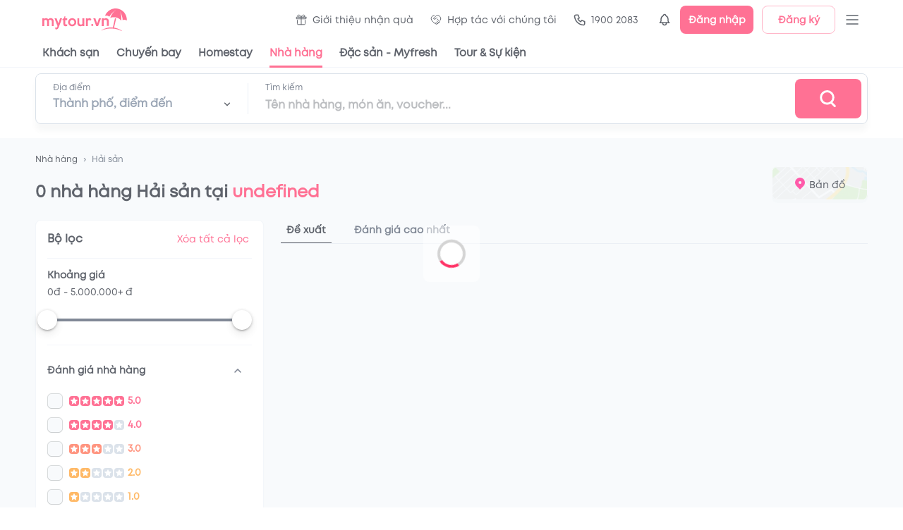

--- FILE ---
content_type: text/html; charset=utf-8
request_url: https://table.mytour.vn/nha-hang/p40-dak-lak/c8-hai-san.html
body_size: 17525
content:
<!DOCTYPE html><html lang="en"><head><meta name="theme-color" content="#00B6F3"/><link rel="preload" href="/fonts/Mt/Mt-Regular.otf" as="font" crossorigin=""/><link rel="preload" href="/fonts/Mt/Mt-Bold.otf" as="font" crossorigin=""/><link rel="preload" href="/fonts/Mt/Mt-SemiBold.otf" as="font" crossorigin=""/><link rel="stylesheet" data-href="https://fonts.googleapis.com/css?family=Roboto:300,400,500,700&amp;display=swap"/><script src="https://accounts.google.com/gsi/client" async="" defer="" type="399f4da33f2b83c00fcc0db9-text/javascript"></script><script type="399f4da33f2b83c00fcc0db9-text/javascript">
              (function(w,d,s,l,i){w[l]=w[l]||[];w[l].push({'gtm.start':
              new Date().getTime(),event:'gtm.js'});var f=d.getElementsByTagName(s)[0],
              j=d.createElement(s),dl=l!='dataLayer'?'&l='+l:'';j.async=true;j.src=
              'https://gtm.tripi.vn/gtm.js?id='+i+dl;f.parentNode.insertBefore(j,f);
              })(window,document,'script','dataLayer', 'GTM-5XW6PZ2');
              </script><link rel="preconnect" href="https://fonts.gstatic.com" crossorigin /><meta charSet="utf-8"/><title>Danh sách những nhà hàng Hải sản ngon nhất ở undefined bạn không nên bỏ qua</title><meta name="viewport" content="initial-scale=1.0, maximum-scale=1.0, width=device-width, user-scalable=no"/><meta name="description" content="Đây là danh sách tổng hợp tất tần tật các nhà hàng Hải sản ngon có tiếng tại undefined được nhiều tín đồ mê Hải sản yêu thích và đánh giá cao."/><meta name="keywords" content="Nhà hàng,quán ăn ngon,undefined, Hải sản, "/><meta name="csrf-token" content="kh1ez4WH3sozbpbLC7tOumNr81Ut9n2kVwAu1g1S"/><meta http-equiv="x-dns-prefetch-control" content="on"/><link rel="dns-prefetch" href="https://mytourcdn.com/"/><meta name="robots" content="index, follow"/><link rel="alternate" hrefLang="vi" href="https://mytour.vn/"/><link rel="icon" href="/favicon.ico"/><meta property="al:ios:app_name" content="Mytour.vn"/><meta property="al:ios:app_store_id" content="1149730203"/><meta property="al:android:app_name" content="Mytour.vn"/><meta property="al:android:package" content="vn.mytour.apps.android"/><meta property="fb:app_id" content="857393964278669"/><meta property="fb:pages" content="180719541988518"/><meta property="og:image" content="https://storage.googleapis.com/public-tripi/food/web-food/og_image_banner_web_food_3.jpg"/><meta property="og:url" content="https://mytour.vn"/><meta property="og:type" content="website"/><meta property="og:site_name" content="Mytour.vn"/><meta property="og:title" content="Danh sách những nhà hàng Hải sản ngon nhất ở undefined bạn không nên bỏ qua"/><meta property="og:description" content="Đây là danh sách tổng hợp tất tần tật các nhà hàng Hải sản ngon có tiếng tại undefined được nhiều tín đồ mê Hải sản yêu thích và đánh giá cao."/><meta name="next-head-count" content="23"/><link rel="preload" href="/_next/static/css/dc0861a51bf7797a2d80.css" as="style"/><link rel="stylesheet" href="/_next/static/css/dc0861a51bf7797a2d80.css" data-n-g=""/><noscript data-n-css=""></noscript><script defer="" nomodule="" src="/_next/static/chunks/polyfills-a40ef1678bae11e696dba45124eadd70.js" type="399f4da33f2b83c00fcc0db9-text/javascript"></script><script src="/_next/static/chunks/webpack-99eac4e15b439d11c451.js" defer="" type="399f4da33f2b83c00fcc0db9-text/javascript"></script><script src="/_next/static/chunks/framework-106d25c2ed81dc45938c.js" defer="" type="399f4da33f2b83c00fcc0db9-text/javascript"></script><script src="/_next/static/chunks/main-70dd238c7547d384cb83.js" defer="" type="399f4da33f2b83c00fcc0db9-text/javascript"></script><script src="/_next/static/chunks/pages/_app-6977f1c69eb055451f64.js" defer="" type="399f4da33f2b83c00fcc0db9-text/javascript"></script><script src="/_next/static/chunks/5480-78d64d723991841c3d5e.js" defer="" type="399f4da33f2b83c00fcc0db9-text/javascript"></script><script src="/_next/static/chunks/7876-f9b727246a290c507a84.js" defer="" type="399f4da33f2b83c00fcc0db9-text/javascript"></script><script src="/_next/static/chunks/6126-060bab2de2a058231d9e.js" defer="" type="399f4da33f2b83c00fcc0db9-text/javascript"></script><script src="/_next/static/chunks/3458-33b9ea67422297d205b8.js" defer="" type="399f4da33f2b83c00fcc0db9-text/javascript"></script><script src="/_next/static/chunks/9704-887b37d1b30c06db3974.js" defer="" type="399f4da33f2b83c00fcc0db9-text/javascript"></script><script src="/_next/static/chunks/3019-fa48ac0206c46ed98e59.js" defer="" type="399f4da33f2b83c00fcc0db9-text/javascript"></script><script src="/_next/static/chunks/4146-9b63d333f23376e6c819.js" defer="" type="399f4da33f2b83c00fcc0db9-text/javascript"></script><script src="/_next/static/chunks/2540-a3e7f9c353ec26ec31bd.js" defer="" type="399f4da33f2b83c00fcc0db9-text/javascript"></script><script src="/_next/static/chunks/7667-ec7da793594226ee5e98.js" defer="" type="399f4da33f2b83c00fcc0db9-text/javascript"></script><script src="/_next/static/chunks/4037-0f762dea07f62a6e1636.js" defer="" type="399f4da33f2b83c00fcc0db9-text/javascript"></script><script src="/_next/static/chunks/365-57ae8b3aae083d54e641.js" defer="" type="399f4da33f2b83c00fcc0db9-text/javascript"></script><script src="/_next/static/chunks/pages/nha-hang/%5B...slug%5D-446d3af79e5976a35fb8.js" defer="" type="399f4da33f2b83c00fcc0db9-text/javascript"></script><script src="/_next/static/P9Jrv6Shag-QnZ0XDeQwo/_buildManifest.js" defer="" type="399f4da33f2b83c00fcc0db9-text/javascript"></script><script src="/_next/static/P9Jrv6Shag-QnZ0XDeQwo/_ssgManifest.js" defer="" type="399f4da33f2b83c00fcc0db9-text/javascript"></script><style id="jss-server-side">.jss105 {
  margin: 0 auto;
  max-width: 1188px;
}
@media (max-width:991.95px) {
  .jss105 {
    width: 100%;
    margin: 0;
    padding: 0 25px;
  }
}
  .jss106 {
    width: 100%;
    display: flex;
    overflow-x: auto;
    overflow-y: hidden;
  }
  .jss106::-webkit-scrollbar {
    display: none;
  }
  .jss148 {
    padding-bottom: 12px;
  }
  .jss149 {
    border-bottom: 1px solid #E2E8F0;
    padding-bottom: 4px;
  }
  .jss150 {
    width: 100%;
    bottom: -4px;
    height: 1px;
    position: absolute;
    background-color: #1a202c;
  }
  .jss151 {
    margin: 0 12px;
    position: relative;
  }
  .jss152 {
    margin: 0 -6px;
    display: flex;
    align-items: center;
    padding-top: 12px;
  }
  .jss153 {
    border: 1px solid #EDF2F7;
    cursor: pointer;
    margin: 0 6px;
    display: flex;
    padding: 10px 16px;
    box-shadow: 0px 1px 1px rgba(0, 0, 0, 0.05);
    align-items: center;
    border-radius: 8px;
    justify-content: space-between;
    background-color: #ffffff;
  }
  .jss145 {
    margin: 0 1px;
    overflow: hidden;
    position: relative;
    border-radius: 4px;
    background-color: #CBD5E0;
  }
  .jss146 {
    display: flex;
    align-items: center;
  }
  .jss147 {
    top: 0;
    left: 0;
    width: 100%;
    height: 100%;
    z-index: 2;
    position: absolute;
  }
  .jss128 {
    display: flex;
    border-bottom: 1px solid #EDF2F7;
    flex-direction: column;
  }
  .jss129 {
    cursor: pointer;
    display: flex;
    align-items: center;
    padding-bottom: 6px;
    justify-content: space-between;
  }
  .jss130 {
    cursor: pointer;
    stroke: #718096;
    transform: rotate(180deg);
    transition: all 0.3s;
  }
  .jss130:hover {
    stroke: #1A202C;
  }
  .jss131 {
    cursor: pointer;
    stroke: #718096;
    transition: all 0.3s;
  }
  .jss131:hover {
    stroke: #1A202C;
  }
  .jss132 {
    cursor: pointer;
    stroke: #FF3366;
    transform: rotate(180deg);
    margin-left: 8px;
  }
  .jss133 {
    cursor: pointer;
    stroke: #FF3366;
    margin-left: 8px;
  }
  .jss134 {
    width: 22px;
    height: 22px;
    box-shadow: inset 0 0 0 1px rgba(16,22,26,.2), inset 0 -1px 0 rgba(16,22,26,.1);
    border-radius: 50%;
    background-color: #f5f8fa;
  }
  .jss135 {
    background-color: #00B6F3 !important;
  }
  .jss135:before {
    width: 22px;
    height: 22px;
    content: "";
    display: block;
    background-size: cover;
    background-image: url(/icons/icon_checked.svg);
  }
  .jss136 {
    width: 22px;
    height: 22px;
    box-shadow: inset 0 0 0 1px rgba(16,22,26,.2), inset 0 -1px 0 rgba(16,22,26,.1);
    border-radius: 6px;
    background-color: #f5f8fa;
  }
  root.Mui-focusVisible .jss136 {
    outline: 2px auto #00B6F3;
    outline-offset: 2px;
  }
  .jss137 {
    cursor: pointer;
    margin: 0 -6px;
    display: flex;
    align-items: center;
  }
  .jss138 {
    padding: 6px;
    margin-right: 2px;
  }
  .jss139 {
    display: -webkit-box;
    overflow: hidden;
    -webkit-box-orient: vertical;
    -webkit-line-clamp: 1;
  }
  .jss140 {
    box-shadow: none;
  }
  .jss141 {
    padding: 0;
  }
  .jss142 {
    margin: 0 !important;
    min-height: 0 !important;
  }
  .jss143 {
    padding: 0;
  }
  .jss144 {
    color: #1a202c;
    text-decoration: none;
  }
  .jss122 {
    color: #E2E8F0;
    width: 100%;
    height: 4px;
    border-radius: 100px;
  }
  .jss123 {
    width: 28px;
    border: none;
    height: 28px;
    box-shadow:  0px 0.5px 4px rgba(0, 0, 0, 0.12), 0px 6px 13px rgba(0, 0, 0, 0.12);
    margin-top: 0;
    margin-left: 0;
    border-radius: 100px;
    background-color: #FFFFFF;
  }
  .jss123:focus, .jss123:hover, .jss123.jss124 {
    box-shadow:  0px 0.5px 4px rgba(0, 0, 0, 0.12), 0px 6px 13px rgba(0, 0, 0, 0.12);
  }
  .jss125 {
    left: calc(-50% + 4px);
  }
  .jss126 {
    color: #4A5568;
    height: 4px;
    border-radius: 3px;
  }
  .jss127 {
    color: #eeeeee;
    height: 4px;
    box-shadow: inset 0 0 2px 0 rgba(0, 0, 0, 0.15);
    border-radius: 3px;
  }
  .jss117 {
    border: 1px solid #EDF2F7;
    padding: 16px;
    box-shadow: 0px 1px 1px rgba(0, 0, 0, 0.05);
    border-radius: 8px;
    background-color: #ffffff;
  }
  .jss118 {
    display: flex;
    align-items: center;
    border-bottom: 1px solid #EDF2F7;
    padding-bottom: 16px;
    justify-content: space-between;
  }
  .jss119 {
    display: flex;
    padding: 16px 0;
    border-bottom: 1px solid #EDF2F7;
    flex-direction: column;
  }
  .jss120 {
    display: flex;
    align-items: center;
    justify-content: space-between;
  }
  .jss121 {
    color: #FF3366;
    text-decoration: none;
  }
  .jss112 {
    width: 100%;
    height: 100%;
    position: relative;
  }
  .jss112 .lazyload-wrapper {
    height: 100%;
  }
  .jss113 {
    top: 0;
    left: 0;
    right: 0;
    width: 100%;
    bottom: 0;
    height: 100%;
    display: flex;
    opacity: 1;
    z-index: 1;
    position: absolute;
    transition: opacity 500ms;
    align-items: center;
    justify-content: center;
    background-color: #EDF2F7;
  }
  .jss114 {
    height: 100%;
  }
  .jss115 {
    top: 0;
    left: 0;
    width: 100%;
    height: 100%;
    position: absolute;
    object-fit: cover;
  }
  .jss116 {
    opacity: 0;
    transition: opacity 500ms;
  }
  .jss107 {
    display: flex;
    align-items: flex-end;
    justify-content: space-between;
  }
  .jss108 {
    display: flex;
    flex-direction: column;
  }
  .jss109 {
    color: #4A5568;
    font-size: 12px;
    transition: all 0.3s;
    line-height: 14px;
    text-decoration: none;
  }
  .jss109:hover {
    color: #FF3366;
  }
  .jss110 {
    position: relative;
  }
  .jss111 {
    top: 0;
    left: 0;
    width: 100%;
    cursor: pointer;
    height: 100%;
    display: flex;
    z-index: 1;
    position: absolute;
    align-items: center;
    justify-content: center;
  }
  .jss30 {
    display: flex;
    align-items: center;
    justify-content: center;
  }
  .jss31 {
    width: 408px;
    display: flex;
    outline: none;
    padding: 32px 48px;
    position: relative;
    box-shadow: 0px 3px 5px -1px rgba(0,0,0,0.2),0px 5px 8px 0px rgba(0,0,0,0.14),0px 1px 14px 0px rgba(0,0,0,0.12);
    align-items: center;
    border-radius: 8px;
    flex-direction: column;
    background-color: #ffffff;
  }
  .jss32 {
    top: 4px;
    right: 4px;
    position: absolute;
  }
  .jss33 {
    display: flex;
    align-items: center;
    justify-content: center;
  }
  .jss34 {
    width: 408px;
    display: flex;
    outline: none;
    padding: 32px 48px;
    position: relative;
    box-shadow: 0px 3px 5px -1px rgba(0,0,0,0.2),0px 5px 8px 0px rgba(0,0,0,0.14),0px 1px 14px 0px rgba(0,0,0,0.12);
    align-items: center;
    border-radius: 8px;
    flex-direction: column;
    background-color: #ffffff;
  }
  .jss35 {
    top: 4px;
    right: 4px;
    position: absolute;
  }
  .jss36 {
    top: 4px;
    left: 4px;
    position: absolute;
  }

  .jss93 {
    width: 1180px;
    display: flex;
    transition: all 0.5s;
  }
  .jss94 {
    width: 100%;
    margin: 0;
    transition: all 0.5s;
    padding-left: 24px;
  }
  .jss95 {
    width: 100%;
    transition: all 0.5s;
  }
  .jss96 {
    width: 40%;
    min-width: 816px;
    margin-right: 12px;
  }
  .jss97 {
    width: 0;
  }
  .jss98 {
    width: 60%;
    margin-top: -24px;
  }
  .jss99 {
    display: flex;
    padding-top: 24px;
  }
  .jss100 {
    width: 28%;
    transition: all 0.5s;
    margin-right: 24px;
  }
  .jss101 {
    width: 0%;
    opacity: 0;
    margin-right: 0;
  }
  .jss102 {
    width: 72%;
    display: flex;
    transition: all 0.5s;
    flex-direction: column;
  }
  .jss103 {
    width: 100%;
  }
  .jss104 {
    margin: 12px 0;
    display: flex;
    justify-content: center;
  }
  .jss104 .MuiPaginationItem-textPrimary.Mui-selected {
    color: white;
  }
  .jss104 .MuiPaginationItem-page:hover {
    color: #1A202C;
    background: #E2E8F0;
  }
  .jss37 {
    display: flex;
    align-items: center;
    justify-content: center;
  }
  .jss38 {
    width: 408px;
    display: flex;
    outline: none;
    padding: 32px 48px;
    position: relative;
    box-shadow: 0px 3px 5px -1px rgba(0,0,0,0.2),0px 5px 8px 0px rgba(0,0,0,0.14),0px 1px 14px 0px rgba(0,0,0,0.12);
    align-items: center;
    border-radius: 8px;
    flex-direction: column;
    background-color: #ffffff;
  }
  .jss39 {
    top: 4px;
    right: 4px;
    position: absolute;
  }
  .jss40 {
    top: 4px;
    left: 4px;
    position: absolute;
  }
  .jss19 {
    cursor: pointer;
    display: flex;
    position: relative;
    align-items: center;
  }
  .jss20 {
    top: 46px;
    width: 220px;
    border: 1px solid #EDF2F7;
    opacity: 0;
    padding: 10px 8px;
    z-index: 1001;
    position: absolute;
    background: white;
    box-shadow: 0px 8px 8px rgba(0, 0, 0, 0.1);
    box-sizing: border-box;
    transition: all 0.3s;
    border-radius: 8px;
  }
  .jss21 {
    opacity: 1;
  }
  .jss22 {
    width: 100%;
    position: relative;
  }
  .jss23 {
    display: flex;
    padding: 14px 0;
    align-items: center;
    padding-left: 8px;
    border-radius: 8px;
  }
  .jss23:hover {
    background-color: #EDF2F7;
  }
  .jss24 {
    color: #1A202C;
    font-size: 14px;
    line-height: 17px;
  }
  .jss25 {
    display: flex;
    padding: 2px;
    align-items: center;
    border-radius: 100px;
    background-color: #ffffff;
  }
  .jss26 {
    width: 36px;
    height: 36px;
  }
  .jss27 {
    color: #ffffff;
    width: 36px;
    height: 36px;
    font-size: 12px;
    font-weight: 600;
    background-color: #00B6F3;
  }
  .jss28 {
    width: 104px;
    height: 40px;
    padding: 0;
    font-size: 14px;
    box-shadow: none;
    font-weight: 600;
    line-height: 17px;
    border-radius: 8px;
  }
  .jss29 {
    margin-left: 12px;
  }
  .jss7 {
    color: #1a202c;
    width: 100%;
    cursor: pointer;
    height: 96px;
    padding: 0px 60px;
    font-size: 14px;
    background: #fff;
    transition: all 0.3s;
    line-height: 17px;
    border-bottom: 1px solid #EDF2F7;
  }
  .jss8 {
    height: 56px;
    display: flex;
    align-items: center;
    justify-content: space-between;
  }
  .jss9 {
    display: none;
  }
  .jss10 {
    color: inherit !important;
    display: flex;
    align-items: center;
  }
  .jss11 {
    color: #1a202c;
    height: 40px;
    margin: 0 -60px;
    display: flex;
    padding: 0 60px;
    align-items: center;
  }
  .jss12 {
    color: #1A202C !important;
    cursor: pointer;
    height: 100%;
    display: flex;
    position: relative;
    font-size: 15px;
    transition: all 0.3s;
    align-items: center;
    font-weight: 600;
    line-height: 18px;
    margin-right: 24px;
  }
  .jss12:hover {
    color: #FF3366 !important;
    text-decoration: none;
  }
  .jss13 {
    color: #FF3366;
  }
  .jss14 {
    margin-right: 4px;
  }
  .jss15 {
    display: flex;
    padding: 10px 8px;
    transition: all 0.3s;
    align-items: center;
    font-weight: normal;
    margin-right: 8px;
    border-radius: 100px;
  }
  .jss16:hover {
    background-color: #EDF2F7;
  }
  .jss17 {
    left: 0;
    width: 100%;
    bottom: 0;
    display: flex;
    position: absolute;
    justify-content: center;
  }
  .jss18 {
    width: 100%;
    height: 3px;
  }
  .jss56 {
    top: 80px;
    width: 395px;
    border: 1px solid #E2E8F0;
    height: 0;
    opacity: 0;
    z-index: 1000;
    position: absolute;
    background: #ffffff;
    box-shadow: 0px 8px 8px rgba(0, 0, 0, 0.1);
    transition: all 0.3s;
    border-radius: 8px;
  }
  .jss57 {
    height: 0;
    display: flex;
    padding: 0 24px;
    transition: all 0.5s;
    justify-content: space-between;
  }
  .jss58 {
    height: 40px;
  }
  .jss59 {
    cursor: pointer;
  }
  .jss60 {
    height: 464px;
    opacity: 1;
    padding: 16px 0;
  }
  .jss61 {
    width: 100%;
  }
  .jss62 {
    left: 12px;
    z-index: 1;
    position: absolute;
  }
  .jss63 {
    padding: 0 0 0 48px !important;
  }
  .jss64 {
    overflow: auto;
    padding-top: 12px;
    padding-left: 12px;
  }
  .jss65 {
    cursor: pointer;
    height: 40px;
    display: flex;
    padding: 0 12px;
    transition: all 0.3s;
    align-items: center;
    border-radius: 8px;
    justify-content: space-between;
  }
  .jss65:hover {
    background-color: #EDF2F7;
  }
  .jss66 {
    top: 80px;
    right: 100px;
    width: calc(100% - 400px);
    border: 1px solid #E2E8F0;
    height: 0;
    opacity: 0;
    z-index: 1000;
    position: absolute;
    background: #ffffff;
    box-shadow: 0px 8px 8px rgba(0, 0, 0, 0.1);
    overflow-x: hidden;
    overflow-y: auto;
    transition: all 0.3s;
    border-radius: 8px;
  }
  .jss67::-webkit-scrollbar {
    display: none;
  }
  .jss68 {
    height: 560px;
    opacity: 1;
    padding: 16px 16px;
  }
@media (max-width:991.95px) {
  .jss68 {
    height: 400px;
  }
}
  .jss69 {
    display: flex;
  }
  .jss70 {
    width: 50%;
    border-right: 1px solid #EDF2F7;
  }
  .jss71 {
    margin: -4px -8px;
    display: flex;
    flex-wrap: wrap;
  }
  .jss72 {
    cursor: pointer;
    margin: 4px 8px;
    display: flex;
    padding: 8px 10px;
    transition: all 0.3s;
    align-items: center;
    border-radius: 100px;
    justify-content: space-between;
  }
  .jss73 {
    margin: -4;
    display: flex;
    flex-wrap: wrap;
  }
  .jss74 {
    cursor: pointer;
    margin: 4px;
    display: inline-block;
    padding: 9px 16px;
    overflow: hidden;
    max-width: 160px;
    transition: all 0.5s;
    white-space: nowrap;
    border-radius: 100px;
    text-overflow: ellipsis;
    background-color: #EDF2F7;
  }
  .jss74:hover {
    background-color: #E2E8F0;
  }
  .jss75 {
    width: 50%;
    padding-left: 18px;
  }
  .jss76 {
    display: grid;
    padding-top: 24px;
    grid-template-columns: repeat(4, 1fr);
  }
@media (max-width:991.95px) {
  .jss76 {
    grid-template-columns: repeat(3, 1fr);
  }
}
  .jss77 {
    cursor: pointer;
    display: flex;
    text-align: center;
    transition: all 0.5s;
    align-items: center;
    flex-direction: column;
    padding-bottom: 8px;
  }
  .jss77:hover {
    border-radius: 8px;
    background-color: #EDF2F7;
  }
  .jss78 {
    width: 84px;
    height: 84px;
    object-fit: fill;
    border-radius: 100px;
    margin-bottom: 12px;
  }
  .jss79 {
    display: flex;
    align-items: center;
    flex-direction: column;
  }
  .jss80 {
    color: #ffffff;
    padding: 12px 24px;
    font-size: 16px;
    font-weight: 600;
    line-height: 22px;
    border-radius: 8px;
  }
  .jss81 {
    margin: 0 -12px;
    display: flex;
    flex-direction: column;
  }
  .jss82 {
    cursor: pointer;
    display: flex;
    padding: 10px 12px;
    transition: all 0.3s;
    align-items: center;
    border-bottom: 1px solid #EDF2F7;
  }
  .jss82:hover {
    background-color: #EDF2F7;
  }
  .jss83 {
    width: 48px;
    height: 48px;
    object-fit: cover;
    border-radius: 8px;
  }
  .jss84 {
    display: flex;
    align-items: center;
    justify-content: center;
    background-color: #EDF2F7;
  }
  .jss85 {
    display: flex;
    min-height: 48px;
    padding-left: 12px;
    flex-direction: column;
    justify-content: space-around;
  }
  .jss86 {
    height: 100%;
    display: flex;
    align-items: center;
    flex-direction: column;
    justify-content: center;
  }
  .jss87 {
    border: 1px solid #FF3366;
  }
  .jss88 {
    padding: 8px;
    transition: all 0.5s;
    margin-left: -8px;
    border-radius: 4px;
  }
  .jss88:hover {
    background-color: #EDF2F7;
  }
  .jss89 {
    margin-right: 8px;
  }
  .jss90 {
    color: #4F46E5;
    width: fit-content;
    height: 21px;
    margin: 4px 0;
    display: flex;
    padding: 0 4px;
    position: relative;
    background: linear-gradient(90deg, rgba(79, 70, 229, 0.15) 0%, rgba(79, 70, 229, 0) 100%);
    align-items: center;
    border-radius: 4px;
    justify-content: center;
  }
  .jss41 {
    color: #ffffff;
    font-size: 30px;
    font-weight: 600;
    line-height: 36px;
    padding-left: 24px;
    padding-bottom: 16px;
  }
  .jss42 {
    width: 100%;
    height: 72px;
    display: flex;
    padding: 0 8px 0 24px;
    align-items: center;
    border-radius: 8px;
    justify-content: space-between;
    background-color: #ffffff;
  }
  .jss43 {
    width: 100%;
    display: flex;
    padding-right: 24px;
  }
  .jss44 {
    position: relative;
  }
  .jss45 {
    width: 0;
    bottom: 0;
    height: 3px;
    position: absolute;
    background-color: #FF3366;
  }
  .jss46 {
    left: 24px;
    width: 252px;
    transition: all 0.3s;
  }
  .jss47 {
    width: calc(100% - 448px);
    transform: translate(324px,0px);
    transition: all 0.3s;
  }
  .jss48 {
    width: 252px;
    display: flex;
    flex-direction: column;
  }
  .jss49 {
    display: flex;
    align-items: center;
    padding-top: 6px;
    justify-content: space-between;
  }
  .jss50 {
    width: 1px;
    height: 44px;
    margin: 0 24px;
    background: #E2E8F0;
  }
  .jss51 {
    width: 100%;
    display: flex;
    flex-direction: column;
  }
  .jss52 {
    color: #1a202c;
    width: 480px;
    font-size: 16px;
    margin-top: 6px;
    font-weight: 600;
    line-height: 19px;
  }
  .jss53 {
    padding: 0;
  }
  .jss54 {
    width: 100px;
    height: 56px;
    display: flex;
    align-items: center;
    border-radius: 8px;
    justify-content: center;
  }
  .jss55 {
    top: 0;
    width: 100%;
    padding: 8px 0;
    z-index: 1000;
    position: fixed;
    border-bottom: 1px solid #EDF2F7;
    background-color: #ffffff;
  }
  .jss6 {
    top: 0;
    width: 100%;
    z-index: 1000;
    position: sticky;
    background-color: #fff;
  }
  .jss155 {
    margin-top: 32px;
  }
  .jss1 {
    top: 0;
    left: 0;
    right: 0;
    bottom: 0;
    position: fixed;
    background: rgba(255,255,255,0.3);
    transition: all 0.15s ease-in;
  }
  .jss2 {
    opacity: 1;
    z-index: 99999;
  }
  .jss3 {
    display: none;
    opacity: 0;
    z-index: -1;
  }
  .jss4 {
    top: 50%;
    left: 50%;
    width: 80px;
    height: 80px;
    display: flex;
    z-index: 99999;
    position: fixed;
    transform: translate(-50%, -50%);
    background: rgba(255, 255, 255, 0.5);
    align-items: center;
    border-radius: 8px;
  }
  .jss5 {
    width: 40px;
    border: 4px solid #d4d4d4;
    height: 40px;
    margin: 0 auto;
    animation:  spin 1s linear infinite;
    background: rgba(255, 255, 255, 0.9);
    border-top: 4px solid #FF3366;
    border-radius: 50%;
    webkit-animation: spin 2s linear infinite;
  }
  .jss172 {
    width: 100%;
    background: #F7FAFC;
    margin-top: 60px;
    padding-top: 40px;
  }
  .jss173 {
    width: 100%;
    margin: 0 auto;
    max-width: 1188px;
  }
  .jss174 {
    font-size: 14px;
    font-weight: 600;
    line-height: 17px;
    margin-bottom: 8px;
  }
  .jss175 {
    color: #4A5568;
    font-size: 12px;
    line-height: 24px;
  }
  .jss176 {
    width: 100%;
    height: 1px;
    background: #DBE8ED;
    margin-top: 20px;
  }
  .jss177 {
    width: 100%;
    display: flex;
    margin-top: 15px;
  }
  .jss178 {
    color: #4A5568;
    text-decoration: none;
  }
  .jss178:hover {
    color: #00B6F3;
  }
  .jss179 {
    width: 165px;
    height: 44px;
  }
  .jss158::-webkit-scrollbar {
    display: none;
  }
  .jss159 {
    width: 630px;
    padding: 44px 24px 0px 24px;
    position: relative;
    border-radius: 8px 0px 0px 8px;
  }
  .jss160 {
    top: 0;
    right: 0;
    z-index: 1;
    position: absolute;
  }
  .jss161 {
    width: 582px;
    height: 332px;
    display: flex !important;
    align-items: center;
    justify-content: center;
  }
  .jss162 {
    display: flex;
    align-items: center;
  }
  .jss163 {
    color: #48BB78;
    padding: 2px 6px;
    margin-right: 14px;
    border-radius: 4px;
    background-color: rgba(72,187,120,0.1);
  }
  .jss164 {
    color: #FF3366;
    padding: 2px 6px;
    border-radius: 4px;
    background-color: rgba(255,51,102,0.1);
  }
  .jss165 {
    margin: 18px 0;
    display: flex;
    padding: 12px 16px;
    align-items: center;
    border-radius: 8px;
    background-color: rgba(255,155,37,0.1);
  }
  .jss166 {
    padding: 1px 3px;
    border-radius: 3px;
    background-color: #FF3366;
  }
  .jss167 {
    display: flex;
    padding-bottom: 16px;
  }
  .jss168 {
    display: flex;
    margin-left: 12px;
    flex-direction: column;
  }
  .jss169 {
    left: -24px;
    right: -24px;
    bottom: 0;
    margin: 0 -24px;
    display: flex;
    padding: 12px 24px;
    position: sticky;
    border-top: 1px solid #EDF2F7;
    align-items: center;
    justify-content: flex-end;
    background-color: #fff;
  }
  .jss170 {
    width: 156px;
    height: 44px;
    font-size: 16px;
    font-weight: 600;
    line-height: 19px;
    border-radius: 8px;
  }
  .jss171 {
    heigh: 32;
    width: 32px;
    background-color: #EDF2F7;
  }
  .jss171:disabled {
    background: #E3E8EE;
  }
  .jss180 {
    width: 100%;
    background: #F7FAFC;
    padding-top: 24px;
    padding-bottom: 24px;
  }
  .jss181 {
    width: 100%;
    margin: 0 auto;
    max-width: 1188px;
  }
  .jss182 {
    color: #4A5568;
    font-size: 12px;
    line-height: 24px;
  }
  .jss183 {
    text-align: center;
  }
  .jss184 {
    margin: 12px 0 20px 0;
    display: flex;
    align-items: center;
    justify-content: center;
  }
  .jss185 {
    width: 392px;
    height: 32px;
  }
  .jss156 {
    width: 100%;
    padding-top: 64px;
    padding-bottom: 64px;
  }
  .jss157 {
    margin: 0 -4px;
    display: flex;
    padding-top: 24px;
  }
  .jss91 {
    display: flex;
    padding: 24px 0 0;
    min-height: 300px;
    align-items: center;
    flex-direction: column;
    justify-content: center;
    background-color: #F4F8FA;
  }
  .jss92 {
    width: 100%;
    margin-top: 56px;
    background-color: #ffffff;
  }</style><style data-href="https://fonts.googleapis.com/css?family=Roboto:300,400,500,700&display=swap">@font-face{font-family:'Roboto';font-style:normal;font-weight:300;font-display:swap;src:url(https://fonts.gstatic.com/s/roboto/v30/KFOlCnqEu92Fr1MmSU5fBBc-.woff) format('woff')}@font-face{font-family:'Roboto';font-style:normal;font-weight:400;font-display:swap;src:url(https://fonts.gstatic.com/s/roboto/v30/KFOmCnqEu92Fr1Mu4mxM.woff) format('woff')}@font-face{font-family:'Roboto';font-style:normal;font-weight:500;font-display:swap;src:url(https://fonts.gstatic.com/s/roboto/v30/KFOlCnqEu92Fr1MmEU9fBBc-.woff) format('woff')}@font-face{font-family:'Roboto';font-style:normal;font-weight:700;font-display:swap;src:url(https://fonts.gstatic.com/s/roboto/v30/KFOlCnqEu92Fr1MmWUlfBBc-.woff) format('woff')}@font-face{font-family:'Roboto';font-style:normal;font-weight:300;font-display:swap;src:url(https://fonts.gstatic.com/s/roboto/v30/KFOlCnqEu92Fr1MmSU5fCRc4AMP6lbBP.woff2) format('woff2');unicode-range:U+0460-052F,U+1C80-1C88,U+20B4,U+2DE0-2DFF,U+A640-A69F,U+FE2E-FE2F}@font-face{font-family:'Roboto';font-style:normal;font-weight:300;font-display:swap;src:url(https://fonts.gstatic.com/s/roboto/v30/KFOlCnqEu92Fr1MmSU5fABc4AMP6lbBP.woff2) format('woff2');unicode-range:U+0301,U+0400-045F,U+0490-0491,U+04B0-04B1,U+2116}@font-face{font-family:'Roboto';font-style:normal;font-weight:300;font-display:swap;src:url(https://fonts.gstatic.com/s/roboto/v30/KFOlCnqEu92Fr1MmSU5fCBc4AMP6lbBP.woff2) format('woff2');unicode-range:U+1F00-1FFF}@font-face{font-family:'Roboto';font-style:normal;font-weight:300;font-display:swap;src:url(https://fonts.gstatic.com/s/roboto/v30/KFOlCnqEu92Fr1MmSU5fBxc4AMP6lbBP.woff2) format('woff2');unicode-range:U+0370-03FF}@font-face{font-family:'Roboto';font-style:normal;font-weight:300;font-display:swap;src:url(https://fonts.gstatic.com/s/roboto/v30/KFOlCnqEu92Fr1MmSU5fCxc4AMP6lbBP.woff2) format('woff2');unicode-range:U+0102-0103,U+0110-0111,U+0128-0129,U+0168-0169,U+01A0-01A1,U+01AF-01B0,U+1EA0-1EF9,U+20AB}@font-face{font-family:'Roboto';font-style:normal;font-weight:300;font-display:swap;src:url(https://fonts.gstatic.com/s/roboto/v30/KFOlCnqEu92Fr1MmSU5fChc4AMP6lbBP.woff2) format('woff2');unicode-range:U+0100-024F,U+0259,U+1E00-1EFF,U+2020,U+20A0-20AB,U+20AD-20CF,U+2113,U+2C60-2C7F,U+A720-A7FF}@font-face{font-family:'Roboto';font-style:normal;font-weight:300;font-display:swap;src:url(https://fonts.gstatic.com/s/roboto/v30/KFOlCnqEu92Fr1MmSU5fBBc4AMP6lQ.woff2) format('woff2');unicode-range:U+0000-00FF,U+0131,U+0152-0153,U+02BB-02BC,U+02C6,U+02DA,U+02DC,U+2000-206F,U+2074,U+20AC,U+2122,U+2191,U+2193,U+2212,U+2215,U+FEFF,U+FFFD}@font-face{font-family:'Roboto';font-style:normal;font-weight:400;font-display:swap;src:url(https://fonts.gstatic.com/s/roboto/v30/KFOmCnqEu92Fr1Mu72xKKTU1Kvnz.woff2) format('woff2');unicode-range:U+0460-052F,U+1C80-1C88,U+20B4,U+2DE0-2DFF,U+A640-A69F,U+FE2E-FE2F}@font-face{font-family:'Roboto';font-style:normal;font-weight:400;font-display:swap;src:url(https://fonts.gstatic.com/s/roboto/v30/KFOmCnqEu92Fr1Mu5mxKKTU1Kvnz.woff2) format('woff2');unicode-range:U+0301,U+0400-045F,U+0490-0491,U+04B0-04B1,U+2116}@font-face{font-family:'Roboto';font-style:normal;font-weight:400;font-display:swap;src:url(https://fonts.gstatic.com/s/roboto/v30/KFOmCnqEu92Fr1Mu7mxKKTU1Kvnz.woff2) format('woff2');unicode-range:U+1F00-1FFF}@font-face{font-family:'Roboto';font-style:normal;font-weight:400;font-display:swap;src:url(https://fonts.gstatic.com/s/roboto/v30/KFOmCnqEu92Fr1Mu4WxKKTU1Kvnz.woff2) format('woff2');unicode-range:U+0370-03FF}@font-face{font-family:'Roboto';font-style:normal;font-weight:400;font-display:swap;src:url(https://fonts.gstatic.com/s/roboto/v30/KFOmCnqEu92Fr1Mu7WxKKTU1Kvnz.woff2) format('woff2');unicode-range:U+0102-0103,U+0110-0111,U+0128-0129,U+0168-0169,U+01A0-01A1,U+01AF-01B0,U+1EA0-1EF9,U+20AB}@font-face{font-family:'Roboto';font-style:normal;font-weight:400;font-display:swap;src:url(https://fonts.gstatic.com/s/roboto/v30/KFOmCnqEu92Fr1Mu7GxKKTU1Kvnz.woff2) format('woff2');unicode-range:U+0100-024F,U+0259,U+1E00-1EFF,U+2020,U+20A0-20AB,U+20AD-20CF,U+2113,U+2C60-2C7F,U+A720-A7FF}@font-face{font-family:'Roboto';font-style:normal;font-weight:400;font-display:swap;src:url(https://fonts.gstatic.com/s/roboto/v30/KFOmCnqEu92Fr1Mu4mxKKTU1Kg.woff2) format('woff2');unicode-range:U+0000-00FF,U+0131,U+0152-0153,U+02BB-02BC,U+02C6,U+02DA,U+02DC,U+2000-206F,U+2074,U+20AC,U+2122,U+2191,U+2193,U+2212,U+2215,U+FEFF,U+FFFD}@font-face{font-family:'Roboto';font-style:normal;font-weight:500;font-display:swap;src:url(https://fonts.gstatic.com/s/roboto/v30/KFOlCnqEu92Fr1MmEU9fCRc4AMP6lbBP.woff2) format('woff2');unicode-range:U+0460-052F,U+1C80-1C88,U+20B4,U+2DE0-2DFF,U+A640-A69F,U+FE2E-FE2F}@font-face{font-family:'Roboto';font-style:normal;font-weight:500;font-display:swap;src:url(https://fonts.gstatic.com/s/roboto/v30/KFOlCnqEu92Fr1MmEU9fABc4AMP6lbBP.woff2) format('woff2');unicode-range:U+0301,U+0400-045F,U+0490-0491,U+04B0-04B1,U+2116}@font-face{font-family:'Roboto';font-style:normal;font-weight:500;font-display:swap;src:url(https://fonts.gstatic.com/s/roboto/v30/KFOlCnqEu92Fr1MmEU9fCBc4AMP6lbBP.woff2) format('woff2');unicode-range:U+1F00-1FFF}@font-face{font-family:'Roboto';font-style:normal;font-weight:500;font-display:swap;src:url(https://fonts.gstatic.com/s/roboto/v30/KFOlCnqEu92Fr1MmEU9fBxc4AMP6lbBP.woff2) format('woff2');unicode-range:U+0370-03FF}@font-face{font-family:'Roboto';font-style:normal;font-weight:500;font-display:swap;src:url(https://fonts.gstatic.com/s/roboto/v30/KFOlCnqEu92Fr1MmEU9fCxc4AMP6lbBP.woff2) format('woff2');unicode-range:U+0102-0103,U+0110-0111,U+0128-0129,U+0168-0169,U+01A0-01A1,U+01AF-01B0,U+1EA0-1EF9,U+20AB}@font-face{font-family:'Roboto';font-style:normal;font-weight:500;font-display:swap;src:url(https://fonts.gstatic.com/s/roboto/v30/KFOlCnqEu92Fr1MmEU9fChc4AMP6lbBP.woff2) format('woff2');unicode-range:U+0100-024F,U+0259,U+1E00-1EFF,U+2020,U+20A0-20AB,U+20AD-20CF,U+2113,U+2C60-2C7F,U+A720-A7FF}@font-face{font-family:'Roboto';font-style:normal;font-weight:500;font-display:swap;src:url(https://fonts.gstatic.com/s/roboto/v30/KFOlCnqEu92Fr1MmEU9fBBc4AMP6lQ.woff2) format('woff2');unicode-range:U+0000-00FF,U+0131,U+0152-0153,U+02BB-02BC,U+02C6,U+02DA,U+02DC,U+2000-206F,U+2074,U+20AC,U+2122,U+2191,U+2193,U+2212,U+2215,U+FEFF,U+FFFD}@font-face{font-family:'Roboto';font-style:normal;font-weight:700;font-display:swap;src:url(https://fonts.gstatic.com/s/roboto/v30/KFOlCnqEu92Fr1MmWUlfCRc4AMP6lbBP.woff2) format('woff2');unicode-range:U+0460-052F,U+1C80-1C88,U+20B4,U+2DE0-2DFF,U+A640-A69F,U+FE2E-FE2F}@font-face{font-family:'Roboto';font-style:normal;font-weight:700;font-display:swap;src:url(https://fonts.gstatic.com/s/roboto/v30/KFOlCnqEu92Fr1MmWUlfABc4AMP6lbBP.woff2) format('woff2');unicode-range:U+0301,U+0400-045F,U+0490-0491,U+04B0-04B1,U+2116}@font-face{font-family:'Roboto';font-style:normal;font-weight:700;font-display:swap;src:url(https://fonts.gstatic.com/s/roboto/v30/KFOlCnqEu92Fr1MmWUlfCBc4AMP6lbBP.woff2) format('woff2');unicode-range:U+1F00-1FFF}@font-face{font-family:'Roboto';font-style:normal;font-weight:700;font-display:swap;src:url(https://fonts.gstatic.com/s/roboto/v30/KFOlCnqEu92Fr1MmWUlfBxc4AMP6lbBP.woff2) format('woff2');unicode-range:U+0370-03FF}@font-face{font-family:'Roboto';font-style:normal;font-weight:700;font-display:swap;src:url(https://fonts.gstatic.com/s/roboto/v30/KFOlCnqEu92Fr1MmWUlfCxc4AMP6lbBP.woff2) format('woff2');unicode-range:U+0102-0103,U+0110-0111,U+0128-0129,U+0168-0169,U+01A0-01A1,U+01AF-01B0,U+1EA0-1EF9,U+20AB}@font-face{font-family:'Roboto';font-style:normal;font-weight:700;font-display:swap;src:url(https://fonts.gstatic.com/s/roboto/v30/KFOlCnqEu92Fr1MmWUlfChc4AMP6lbBP.woff2) format('woff2');unicode-range:U+0100-024F,U+0259,U+1E00-1EFF,U+2020,U+20A0-20AB,U+20AD-20CF,U+2113,U+2C60-2C7F,U+A720-A7FF}@font-face{font-family:'Roboto';font-style:normal;font-weight:700;font-display:swap;src:url(https://fonts.gstatic.com/s/roboto/v30/KFOlCnqEu92Fr1MmWUlfBBc4AMP6lQ.woff2) format('woff2');unicode-range:U+0000-00FF,U+0131,U+0152-0153,U+02BB-02BC,U+02C6,U+02DA,U+02DC,U+2000-206F,U+2074,U+20AC,U+2122,U+2191,U+2193,U+2212,U+2215,U+FEFF,U+FFFD}</style></head><body><noscript><iframe src="https://gtm.tripi.vn/ns.html?id=GTM-5XW6PZ2" height="0" width="0" style="display:none;visibility:hidden"></iframe></noscript><div id="__next"><main><div class="jss1 jss3 MuiBox-root css-0"><div class="jss4"><div class="jss5"></div></div></div><div class="MuiBox-root css-0"><div class="jss7 MuiBox-root css-0" style="height:96px"><div class="jss8 MuiBox-root css-0"><img src="https://storage.googleapis.com/tripi-assets/mytour/icons/icon_logo_mytour_red.svg" alt="image"/><div class="jss10 MuiBox-root css-0"><style data-emotion="css 1icctjx">.css-1icctjx{-webkit-text-decoration:underline;text-decoration:underline;text-decoration-color:rgba(0, 182, 243, 0.4);}.css-1icctjx:hover{text-decoration-color:inherit;}</style><style data-emotion="css m8ii8m">.css-m8ii8m{margin:0;color:#00B6F3;-webkit-text-decoration:underline;text-decoration:underline;text-decoration-color:rgba(0, 182, 243, 0.4);}.css-m8ii8m:hover{text-decoration-color:inherit;}</style><a class="MuiTypography-root MuiTypography-inherit MuiLink-root MuiLink-underlineAlways jss15 jss16 css-m8ii8m" style="text-decoration:none;color:#1A202C" target="_blank" href="https://gioithieu.mytour.vn/"><svg width="16" height="16" viewBox="0 0 16 16" fill="none" xmlns="http://www.w3.org/2000/svg" style="margin-right:8px"><path d="M3.055 2.746a1.6 1.6 0 011.648-1.545C7.141 1.201 8 4.291 8 4.291H4.703a1.6 1.6 0 01-1.648-1.545v0zM11.296 4.292H8S8.858 1.2 11.296 1.2a1.6 1.6 0 011.649 1.545 1.599 1.599 0 01-1.649 1.546zM13.563 8.618v4.945a1.236 1.236 0 01-1.237 1.236H3.673a1.236 1.236 0 01-1.237-1.236V8.618" stroke="#1A202C" stroke-linecap="round" stroke-linejoin="round"></path><path d="M14.799 4.292h-13.6v2.473h13.6V4.292zM8 4.292V14.8" stroke="#1A202C" stroke-linecap="round" stroke-linejoin="round"></path></svg>Giới thiệu nhận quà</a><a class="MuiTypography-root MuiTypography-inherit MuiLink-root MuiLink-underlineAlways jss15 jss16 css-m8ii8m" style="text-decoration:none;color:#1A202C" href="https://mytour.vn/partnership"><svg width="16" height="16" viewBox="0 0 16 16" fill="none" xmlns="http://www.w3.org/2000/svg" style="margin-right:8px"><path d="M9.236 5.09L7.893 6.434a2.473 2.473 0 01-3.496 0l-.106-.106L7.337 3.28a4.372 4.372 0 016.182 0v0a4.373 4.373 0 01.662 5.334" stroke="#1A202C" stroke-miterlimit="10" stroke-linecap="round" stroke-linejoin="round"></path><path d="M10.019 7.11l2.233 2.233a1.854 1.854 0 010 2.623l-1.011 1.01a3.709 3.709 0 01-5.246 0L2.48 9.463a4.372 4.372 0 010-6.182v0A4.357 4.357 0 015.527 2M11.95 12.267L9.546 9.862M10.171 13.723L7.927 11.48" stroke="#1A202C" stroke-miterlimit="10" stroke-linecap="round" stroke-linejoin="round"></path></svg>Hợp tác với chúng tôi</a><span class="jss15 MuiBox-root css-0" style="color:#1A202C"><svg width="17" height="17" viewBox="0 0 17 17" fill="none" xmlns="http://www.w3.org/2000/svg" class="svgFillAll" style="stroke:#1A202C;margin-right:8px"><path d="M3.167 1.333H6.5L8.167 5.5 6.083 6.75a9.167 9.167 0 004.167 4.167l1.25-2.084 4.167 1.667v3.333A1.666 1.666 0 0114 15.5 13.333 13.333 0 011.5 3a1.667 1.667 0 011.667-1.667" stroke="#4A5568" stroke-width="1.5" stroke-linecap="round" stroke-linejoin="round"></path></svg>1900 2083</span><style data-emotion="css 1rtycls">.css-1rtycls{margin:0 12px;cursor:pointer;}</style><div class="MuiBox-root css-1rtycls"><svg width="20" height="20" viewBox="0 0 20 20" fill="none" xmlns="http://www.w3.org/2000/svg" class="svgFillAll" style="stroke:#1a202c"><path d="M8.333 4.167a1.667 1.667 0 013.334 0 5.833 5.833 0 013.333 5v2.5a3.333 3.333 0 001.667 2.5H3.333A3.334 3.334 0 005 11.667v-2.5a5.833 5.833 0 013.333-5" stroke="#fff" stroke-width="1.5" stroke-linecap="round" stroke-linejoin="round"></path><path d="M7.5 14.166V15a2.5 2.5 0 105 0v-.834" stroke="#fff" stroke-width="1.5" stroke-linecap="round" stroke-linejoin="round"></path></svg></div><style data-emotion="css 4g6ai3">.css-4g6ai3{cursor:pointer;}</style><div class="jss10 MuiBox-root css-4g6ai3"><div class="MuiBox-root css-0"><div class="jss19 MuiBox-root css-0"><div class="MuiBox-root css-0"><style data-emotion="css 70qvj9">.css-70qvj9{display:-webkit-box;display:-webkit-flex;display:-ms-flexbox;display:flex;-webkit-align-items:center;-webkit-box-align:center;-ms-flex-align:center;align-items:center;}</style><div class="MuiBox-root css-70qvj9"><style data-emotion="css nw84qh">.css-nw84qh{font-size:14px;text-transform:none;line-height:auto;font-weight:500;font-family:Mt,-apple-system,BlinkMacSystemFont,sans-serif;min-width:64px;padding:6px 16px;border-radius:4px;-webkit-transition:background-color 250ms cubic-bezier(0.4, 0, 0.2, 1) 0ms,box-shadow 250ms cubic-bezier(0.4, 0, 0.2, 1) 0ms,border-color 250ms cubic-bezier(0.4, 0, 0.2, 1) 0ms,color 250ms cubic-bezier(0.4, 0, 0.2, 1) 0ms;transition:background-color 250ms cubic-bezier(0.4, 0, 0.2, 1) 0ms,box-shadow 250ms cubic-bezier(0.4, 0, 0.2, 1) 0ms,border-color 250ms cubic-bezier(0.4, 0, 0.2, 1) 0ms,color 250ms cubic-bezier(0.4, 0, 0.2, 1) 0ms;color:#fff;background-color:#FF3366;box-shadow:0px 3px 1px -2px rgba(0,0,0,0.2),0px 2px 2px 0px rgba(0,0,0,0.14),0px 1px 5px 0px rgba(0,0,0,0.12);box-shadow:none;}.css-nw84qh:hover{-webkit-text-decoration:none;text-decoration:none;background-color:rgb(178, 35, 71);box-shadow:0px 2px 4px -1px rgba(0,0,0,0.2),0px 4px 5px 0px rgba(0,0,0,0.14),0px 1px 10px 0px rgba(0,0,0,0.12);}@media (hover: none){.css-nw84qh:hover{background-color:#FF3366;}}.css-nw84qh:active{box-shadow:0px 5px 5px -3px rgba(0,0,0,0.2),0px 8px 10px 1px rgba(0,0,0,0.14),0px 3px 14px 2px rgba(0,0,0,0.12);}.css-nw84qh.Mui-focusVisible{box-shadow:0px 3px 5px -1px rgba(0,0,0,0.2),0px 6px 10px 0px rgba(0,0,0,0.14),0px 1px 18px 0px rgba(0,0,0,0.12);}.css-nw84qh.Mui-disabled{color:rgba(0, 0, 0, 0.26);box-shadow:none;background-color:rgba(0, 0, 0, 0.12);}.css-nw84qh:hover{box-shadow:none;}.css-nw84qh.Mui-focusVisible{box-shadow:none;}.css-nw84qh:active{box-shadow:none;}.css-nw84qh.Mui-disabled{box-shadow:none;}</style><style data-emotion="css ni6x5n">.css-ni6x5n{display:-webkit-inline-box;display:-webkit-inline-flex;display:-ms-inline-flexbox;display:inline-flex;-webkit-align-items:center;-webkit-box-align:center;-ms-flex-align:center;align-items:center;-webkit-box-pack:center;-ms-flex-pack:center;-webkit-justify-content:center;justify-content:center;position:relative;box-sizing:border-box;-webkit-tap-highlight-color:transparent;background-color:transparent;outline:0;border:0;margin:0;border-radius:0;padding:0;cursor:pointer;-webkit-user-select:none;-moz-user-select:none;-ms-user-select:none;user-select:none;vertical-align:middle;-moz-appearance:none;-webkit-appearance:none;-webkit-text-decoration:none;text-decoration:none;color:inherit;font-size:14px;text-transform:none;line-height:auto;font-weight:500;font-family:Mt,-apple-system,BlinkMacSystemFont,sans-serif;min-width:64px;padding:6px 16px;border-radius:4px;-webkit-transition:background-color 250ms cubic-bezier(0.4, 0, 0.2, 1) 0ms,box-shadow 250ms cubic-bezier(0.4, 0, 0.2, 1) 0ms,border-color 250ms cubic-bezier(0.4, 0, 0.2, 1) 0ms,color 250ms cubic-bezier(0.4, 0, 0.2, 1) 0ms;transition:background-color 250ms cubic-bezier(0.4, 0, 0.2, 1) 0ms,box-shadow 250ms cubic-bezier(0.4, 0, 0.2, 1) 0ms,border-color 250ms cubic-bezier(0.4, 0, 0.2, 1) 0ms,color 250ms cubic-bezier(0.4, 0, 0.2, 1) 0ms;color:#fff;background-color:#FF3366;box-shadow:0px 3px 1px -2px rgba(0,0,0,0.2),0px 2px 2px 0px rgba(0,0,0,0.14),0px 1px 5px 0px rgba(0,0,0,0.12);box-shadow:none;}.css-ni6x5n::-moz-focus-inner{border-style:none;}.css-ni6x5n.Mui-disabled{pointer-events:none;cursor:default;}@media print{.css-ni6x5n{-webkit-print-color-adjust:exact;color-adjust:exact;}}.css-ni6x5n:hover{-webkit-text-decoration:none;text-decoration:none;background-color:rgb(178, 35, 71);box-shadow:0px 2px 4px -1px rgba(0,0,0,0.2),0px 4px 5px 0px rgba(0,0,0,0.14),0px 1px 10px 0px rgba(0,0,0,0.12);}@media (hover: none){.css-ni6x5n:hover{background-color:#FF3366;}}.css-ni6x5n:active{box-shadow:0px 5px 5px -3px rgba(0,0,0,0.2),0px 8px 10px 1px rgba(0,0,0,0.14),0px 3px 14px 2px rgba(0,0,0,0.12);}.css-ni6x5n.Mui-focusVisible{box-shadow:0px 3px 5px -1px rgba(0,0,0,0.2),0px 6px 10px 0px rgba(0,0,0,0.14),0px 1px 18px 0px rgba(0,0,0,0.12);}.css-ni6x5n.Mui-disabled{color:rgba(0, 0, 0, 0.26);box-shadow:none;background-color:rgba(0, 0, 0, 0.12);}.css-ni6x5n:hover{box-shadow:none;}.css-ni6x5n.Mui-focusVisible{box-shadow:none;}.css-ni6x5n:active{box-shadow:none;}.css-ni6x5n.Mui-disabled{box-shadow:none;}</style><button class="MuiButton-root MuiButton-contained MuiButton-containedSecondary MuiButton-sizeMedium MuiButton-containedSizeMedium MuiButton-disableElevation MuiButtonBase-root jss28 css-ni6x5n" tabindex="0" type="button">Đăng nhập</button><style data-emotion="css 12zae16">.css-12zae16{font-size:14px;text-transform:none;line-height:auto;font-weight:500;font-family:Mt,-apple-system,BlinkMacSystemFont,sans-serif;min-width:64px;padding:5px 15px;border-radius:4px;-webkit-transition:background-color 250ms cubic-bezier(0.4, 0, 0.2, 1) 0ms,box-shadow 250ms cubic-bezier(0.4, 0, 0.2, 1) 0ms,border-color 250ms cubic-bezier(0.4, 0, 0.2, 1) 0ms,color 250ms cubic-bezier(0.4, 0, 0.2, 1) 0ms;transition:background-color 250ms cubic-bezier(0.4, 0, 0.2, 1) 0ms,box-shadow 250ms cubic-bezier(0.4, 0, 0.2, 1) 0ms,border-color 250ms cubic-bezier(0.4, 0, 0.2, 1) 0ms,color 250ms cubic-bezier(0.4, 0, 0.2, 1) 0ms;border:1px solid rgba(255, 51, 102, 0.5);color:#FF3366;box-shadow:none;}.css-12zae16:hover{-webkit-text-decoration:none;text-decoration:none;background-color:rgba(255, 51, 102, 0.04);border:1px solid #FF3366;}@media (hover: none){.css-12zae16:hover{background-color:transparent;}}.css-12zae16.Mui-disabled{color:rgba(0, 0, 0, 0.26);border:1px solid rgba(0, 0, 0, 0.26);}.css-12zae16:hover{box-shadow:none;}.css-12zae16.Mui-focusVisible{box-shadow:none;}.css-12zae16:active{box-shadow:none;}.css-12zae16.Mui-disabled{box-shadow:none;}</style><style data-emotion="css 11vv9j9">.css-11vv9j9{display:-webkit-inline-box;display:-webkit-inline-flex;display:-ms-inline-flexbox;display:inline-flex;-webkit-align-items:center;-webkit-box-align:center;-ms-flex-align:center;align-items:center;-webkit-box-pack:center;-ms-flex-pack:center;-webkit-justify-content:center;justify-content:center;position:relative;box-sizing:border-box;-webkit-tap-highlight-color:transparent;background-color:transparent;outline:0;border:0;margin:0;border-radius:0;padding:0;cursor:pointer;-webkit-user-select:none;-moz-user-select:none;-ms-user-select:none;user-select:none;vertical-align:middle;-moz-appearance:none;-webkit-appearance:none;-webkit-text-decoration:none;text-decoration:none;color:inherit;font-size:14px;text-transform:none;line-height:auto;font-weight:500;font-family:Mt,-apple-system,BlinkMacSystemFont,sans-serif;min-width:64px;padding:5px 15px;border-radius:4px;-webkit-transition:background-color 250ms cubic-bezier(0.4, 0, 0.2, 1) 0ms,box-shadow 250ms cubic-bezier(0.4, 0, 0.2, 1) 0ms,border-color 250ms cubic-bezier(0.4, 0, 0.2, 1) 0ms,color 250ms cubic-bezier(0.4, 0, 0.2, 1) 0ms;transition:background-color 250ms cubic-bezier(0.4, 0, 0.2, 1) 0ms,box-shadow 250ms cubic-bezier(0.4, 0, 0.2, 1) 0ms,border-color 250ms cubic-bezier(0.4, 0, 0.2, 1) 0ms,color 250ms cubic-bezier(0.4, 0, 0.2, 1) 0ms;border:1px solid rgba(255, 51, 102, 0.5);color:#FF3366;box-shadow:none;}.css-11vv9j9::-moz-focus-inner{border-style:none;}.css-11vv9j9.Mui-disabled{pointer-events:none;cursor:default;}@media print{.css-11vv9j9{-webkit-print-color-adjust:exact;color-adjust:exact;}}.css-11vv9j9:hover{-webkit-text-decoration:none;text-decoration:none;background-color:rgba(255, 51, 102, 0.04);border:1px solid #FF3366;}@media (hover: none){.css-11vv9j9:hover{background-color:transparent;}}.css-11vv9j9.Mui-disabled{color:rgba(0, 0, 0, 0.26);border:1px solid rgba(0, 0, 0, 0.26);}.css-11vv9j9:hover{box-shadow:none;}.css-11vv9j9.Mui-focusVisible{box-shadow:none;}.css-11vv9j9:active{box-shadow:none;}.css-11vv9j9.Mui-disabled{box-shadow:none;}</style><button class="MuiButton-root MuiButton-outlined MuiButton-outlinedSecondary MuiButton-sizeMedium MuiButton-outlinedSizeMedium MuiButton-disableElevation MuiButtonBase-root jss28 jss29 css-11vv9j9" tabindex="0" type="button">Đăng ký</button></div><div class="jss20 MuiBox-root css-0" style="right:-26px"></div></div></div></div></div><svg width="24" height="24" viewBox="0 0 24 24" fill="none" xmlns="http://www.w3.org/2000/svg" class="svgFillAll" style="stroke:#1a202c;cursor:pointer;margin-left:12px"><path d="M4 6h16M4 12h16M4 18h16" stroke="#1A202C" stroke-width="1.5" stroke-linecap="round" stroke-linejoin="round"></path></svg></div></div><div class="jss11 MuiBox-root css-0"><a href="https://mytour.vn/khach-san" class="jss12">Khách sạn</a><a href="https://mytour.vn/ve-may-bay" class="jss12">Chuyến bay</a><a href="https://mytour.vn/homestay" class="jss12">Homestay</a><a class="MuiTypography-root MuiTypography-inherit MuiLink-root MuiLink-underlineAlways jss12 css-m8ii8m" href="/"><style data-emotion="css wy3lkr">.css-wy3lkr{color:#FF3366!important;}</style><span class="MuiBox-root css-wy3lkr">Nhà hàng</span><div class="jss17 MuiBox-root css-0"><div class="jss18 MuiBox-root css-0" style="background-color:#FF3366"></div></div></a><a href="https://fresh.mytour.vn/" class="jss12">Đặc sản - Myfresh</a><a href="https://mytourevent.vn/" class="jss12">Tour &amp; Sự kiện</a></div><style data-emotion="css a3xyjy">.css-a3xyjy{z-index:1200;}</style></div></div><style data-emotion="css 4cxybv">.css-4cxybv{padding-bottom:8px;}</style><div class="jss6 MuiBox-root css-4cxybv"><style data-emotion="css 1j9itn7">.css-1j9itn7{max-width:1180px;margin:0 auto;}</style><div class="MuiBox-root css-1j9itn7"><style data-emotion="css oyldjd">.css-oyldjd{padding-top:8px;display:block;}</style><div class="MuiBox-root css-oyldjd"><style data-emotion="css 79elbk">.css-79elbk{position:relative;}</style><div class="MuiBox-root css-79elbk"><div class="jss45 MuiBox-root css-0"></div><style data-emotion="css nxj76k">.css-nxj76k{border:1px solid #CBD5E0;box-shadow:0px 10px 10px rgba(26, 32, 44, 0.05);}</style><div class="jss42 MuiBox-root css-nxj76k"><div class="jss43 MuiBox-root css-0"><div class="jss44 MuiBox-root css-0"><div class="jss48 MuiBox-root css-0"><style data-emotion="css 1rnog6o">.css-1rnog6o{margin:0;font-size:12px;line-height:14px;font-weight:400;color:#4A5568;}</style><span class="MuiTypography-root MuiTypography-body3 css-1rnog6o">Địa điểm</span><div class="jss49 MuiBox-root css-0"><style data-emotion="css 19ixjm5">.css-19ixjm5{margin:0;font-size:16px;line-height:20px;font-weight:600;font-family:Mt,-apple-system,BlinkMacSystemFont,sans-serif;color:#718096;}</style><h6 class="MuiTypography-root MuiTypography-subtitle1 css-19ixjm5">Thành phố, điểm đến</h6><svg width="10" height="6" viewBox="0 0 10 6" fill="none" xmlns="http://www.w3.org/2000/svg"><path d="M1.667 1.333L5 4.667l3.333-3.334" stroke="#1A202C" stroke-width="1.5" stroke-linecap="round" stroke-linejoin="round"></path></svg></div></div></div><div class="jss50 MuiBox-root css-0"></div><div class="jss51 MuiBox-root css-0"><div class="jss48 MuiBox-root css-0"><span class="MuiTypography-root MuiTypography-body3 css-1rnog6o">Tìm kiếm</span><style data-emotion="css-global 1prfaxn">@-webkit-keyframes mui-auto-fill{from{display:block;}}@keyframes mui-auto-fill{from{display:block;}}@-webkit-keyframes mui-auto-fill-cancel{from{display:block;}}@keyframes mui-auto-fill-cancel{from{display:block;}}</style><style data-emotion="css 14ds6wj">.css-14ds6wj{font-size:16px;line-height:1.4375em;font-weight:normal;font-family:Mt,-apple-system,BlinkMacSystemFont,sans-serif;color:rgba(0, 0, 0, 0.87);box-sizing:border-box;position:relative;cursor:text;display:-webkit-inline-box;display:-webkit-inline-flex;display:-ms-inline-flexbox;display:inline-flex;-webkit-align-items:center;-webkit-box-align:center;-ms-flex-align:center;align-items:center;position:relative;}.css-14ds6wj.Mui-disabled{color:rgba(0, 0, 0, 0.38);cursor:default;}</style><div class="jss52 MuiInput-root MuiInputBase-root MuiInputBase-colorPrimary css-14ds6wj"><style data-emotion="css mnn31">.css-mnn31{font:inherit;letter-spacing:inherit;color:currentColor;padding:4px 0 5px;border:0;box-sizing:content-box;background:none;height:1.4375em;margin:0;-webkit-tap-highlight-color:transparent;display:block;min-width:0;width:100%;-webkit-animation-name:mui-auto-fill-cancel;animation-name:mui-auto-fill-cancel;-webkit-animation-duration:10ms;animation-duration:10ms;}.css-mnn31::-webkit-input-placeholder{color:currentColor;opacity:0.42;-webkit-transition:opacity 200ms cubic-bezier(0.4, 0, 0.2, 1) 0ms;transition:opacity 200ms cubic-bezier(0.4, 0, 0.2, 1) 0ms;}.css-mnn31::-moz-placeholder{color:currentColor;opacity:0.42;-webkit-transition:opacity 200ms cubic-bezier(0.4, 0, 0.2, 1) 0ms;transition:opacity 200ms cubic-bezier(0.4, 0, 0.2, 1) 0ms;}.css-mnn31:-ms-input-placeholder{color:currentColor;opacity:0.42;-webkit-transition:opacity 200ms cubic-bezier(0.4, 0, 0.2, 1) 0ms;transition:opacity 200ms cubic-bezier(0.4, 0, 0.2, 1) 0ms;}.css-mnn31::-ms-input-placeholder{color:currentColor;opacity:0.42;-webkit-transition:opacity 200ms cubic-bezier(0.4, 0, 0.2, 1) 0ms;transition:opacity 200ms cubic-bezier(0.4, 0, 0.2, 1) 0ms;}.css-mnn31:focus{outline:0;}.css-mnn31:invalid{box-shadow:none;}.css-mnn31::-webkit-search-decoration{-webkit-appearance:none;}label[data-shrink=false]+.MuiInputBase-formControl .css-mnn31::-webkit-input-placeholder{opacity:0!important;}label[data-shrink=false]+.MuiInputBase-formControl .css-mnn31::-moz-placeholder{opacity:0!important;}label[data-shrink=false]+.MuiInputBase-formControl .css-mnn31:-ms-input-placeholder{opacity:0!important;}label[data-shrink=false]+.MuiInputBase-formControl .css-mnn31::-ms-input-placeholder{opacity:0!important;}label[data-shrink=false]+.MuiInputBase-formControl .css-mnn31:focus::-webkit-input-placeholder{opacity:0.42;}label[data-shrink=false]+.MuiInputBase-formControl .css-mnn31:focus::-moz-placeholder{opacity:0.42;}label[data-shrink=false]+.MuiInputBase-formControl .css-mnn31:focus:-ms-input-placeholder{opacity:0.42;}label[data-shrink=false]+.MuiInputBase-formControl .css-mnn31:focus::-ms-input-placeholder{opacity:0.42;}.css-mnn31.Mui-disabled{opacity:1;-webkit-text-fill-color:rgba(0, 0, 0, 0.38);}.css-mnn31:-webkit-autofill{-webkit-animation-duration:5000s;animation-duration:5000s;-webkit-animation-name:mui-auto-fill;animation-name:mui-auto-fill;}</style><input type="text" autoComplete="off" id="input-search-restaurant" placeholder="Tên nhà hàng, món ăn, voucher..." value="" class="jss53 MuiInput-input MuiInputBase-input css-mnn31"/></div></div></div></div><style data-emotion="css nw84qh">.css-nw84qh{font-size:14px;text-transform:none;line-height:auto;font-weight:500;font-family:Mt,-apple-system,BlinkMacSystemFont,sans-serif;min-width:64px;padding:6px 16px;border-radius:4px;-webkit-transition:background-color 250ms cubic-bezier(0.4, 0, 0.2, 1) 0ms,box-shadow 250ms cubic-bezier(0.4, 0, 0.2, 1) 0ms,border-color 250ms cubic-bezier(0.4, 0, 0.2, 1) 0ms,color 250ms cubic-bezier(0.4, 0, 0.2, 1) 0ms;transition:background-color 250ms cubic-bezier(0.4, 0, 0.2, 1) 0ms,box-shadow 250ms cubic-bezier(0.4, 0, 0.2, 1) 0ms,border-color 250ms cubic-bezier(0.4, 0, 0.2, 1) 0ms,color 250ms cubic-bezier(0.4, 0, 0.2, 1) 0ms;color:#fff;background-color:#FF3366;box-shadow:0px 3px 1px -2px rgba(0,0,0,0.2),0px 2px 2px 0px rgba(0,0,0,0.14),0px 1px 5px 0px rgba(0,0,0,0.12);box-shadow:none;}.css-nw84qh:hover{-webkit-text-decoration:none;text-decoration:none;background-color:rgb(178, 35, 71);box-shadow:0px 2px 4px -1px rgba(0,0,0,0.2),0px 4px 5px 0px rgba(0,0,0,0.14),0px 1px 10px 0px rgba(0,0,0,0.12);}@media (hover: none){.css-nw84qh:hover{background-color:#FF3366;}}.css-nw84qh:active{box-shadow:0px 5px 5px -3px rgba(0,0,0,0.2),0px 8px 10px 1px rgba(0,0,0,0.14),0px 3px 14px 2px rgba(0,0,0,0.12);}.css-nw84qh.Mui-focusVisible{box-shadow:0px 3px 5px -1px rgba(0,0,0,0.2),0px 6px 10px 0px rgba(0,0,0,0.14),0px 1px 18px 0px rgba(0,0,0,0.12);}.css-nw84qh.Mui-disabled{color:rgba(0, 0, 0, 0.26);box-shadow:none;background-color:rgba(0, 0, 0, 0.12);}.css-nw84qh:hover{box-shadow:none;}.css-nw84qh.Mui-focusVisible{box-shadow:none;}.css-nw84qh:active{box-shadow:none;}.css-nw84qh.Mui-disabled{box-shadow:none;}</style><style data-emotion="css ni6x5n">.css-ni6x5n{display:-webkit-inline-box;display:-webkit-inline-flex;display:-ms-inline-flexbox;display:inline-flex;-webkit-align-items:center;-webkit-box-align:center;-ms-flex-align:center;align-items:center;-webkit-box-pack:center;-ms-flex-pack:center;-webkit-justify-content:center;justify-content:center;position:relative;box-sizing:border-box;-webkit-tap-highlight-color:transparent;background-color:transparent;outline:0;border:0;margin:0;border-radius:0;padding:0;cursor:pointer;-webkit-user-select:none;-moz-user-select:none;-ms-user-select:none;user-select:none;vertical-align:middle;-moz-appearance:none;-webkit-appearance:none;-webkit-text-decoration:none;text-decoration:none;color:inherit;font-size:14px;text-transform:none;line-height:auto;font-weight:500;font-family:Mt,-apple-system,BlinkMacSystemFont,sans-serif;min-width:64px;padding:6px 16px;border-radius:4px;-webkit-transition:background-color 250ms cubic-bezier(0.4, 0, 0.2, 1) 0ms,box-shadow 250ms cubic-bezier(0.4, 0, 0.2, 1) 0ms,border-color 250ms cubic-bezier(0.4, 0, 0.2, 1) 0ms,color 250ms cubic-bezier(0.4, 0, 0.2, 1) 0ms;transition:background-color 250ms cubic-bezier(0.4, 0, 0.2, 1) 0ms,box-shadow 250ms cubic-bezier(0.4, 0, 0.2, 1) 0ms,border-color 250ms cubic-bezier(0.4, 0, 0.2, 1) 0ms,color 250ms cubic-bezier(0.4, 0, 0.2, 1) 0ms;color:#fff;background-color:#FF3366;box-shadow:0px 3px 1px -2px rgba(0,0,0,0.2),0px 2px 2px 0px rgba(0,0,0,0.14),0px 1px 5px 0px rgba(0,0,0,0.12);box-shadow:none;}.css-ni6x5n::-moz-focus-inner{border-style:none;}.css-ni6x5n.Mui-disabled{pointer-events:none;cursor:default;}@media print{.css-ni6x5n{-webkit-print-color-adjust:exact;color-adjust:exact;}}.css-ni6x5n:hover{-webkit-text-decoration:none;text-decoration:none;background-color:rgb(178, 35, 71);box-shadow:0px 2px 4px -1px rgba(0,0,0,0.2),0px 4px 5px 0px rgba(0,0,0,0.14),0px 1px 10px 0px rgba(0,0,0,0.12);}@media (hover: none){.css-ni6x5n:hover{background-color:#FF3366;}}.css-ni6x5n:active{box-shadow:0px 5px 5px -3px rgba(0,0,0,0.2),0px 8px 10px 1px rgba(0,0,0,0.14),0px 3px 14px 2px rgba(0,0,0,0.12);}.css-ni6x5n.Mui-focusVisible{box-shadow:0px 3px 5px -1px rgba(0,0,0,0.2),0px 6px 10px 0px rgba(0,0,0,0.14),0px 1px 18px 0px rgba(0,0,0,0.12);}.css-ni6x5n.Mui-disabled{color:rgba(0, 0, 0, 0.26);box-shadow:none;background-color:rgba(0, 0, 0, 0.12);}.css-ni6x5n:hover{box-shadow:none;}.css-ni6x5n.Mui-focusVisible{box-shadow:none;}.css-ni6x5n:active{box-shadow:none;}.css-ni6x5n.Mui-disabled{box-shadow:none;}</style><button class="MuiButton-root MuiButton-contained MuiButton-containedSecondary MuiButton-sizeMedium MuiButton-containedSizeMedium MuiButton-disableElevation MuiButtonBase-root jss54 css-ni6x5n" tabindex="0" type="button"><svg width="23" height="24" viewBox="0 0 23 24" fill="none" xmlns="http://www.w3.org/2000/svg" class="svgFillAll" style="stroke:white"><path d="M21.312 22.5l-4.742-4.742m2.71-7.451a8.806 8.806 0 11-17.613 0 8.806 8.806 0 0117.613 0z" stroke="#fff" stroke-width="3" stroke-linecap="round" stroke-linejoin="round"></path></svg></button></div><div class="jss56 MuiBox-root css-0"></div><div class="jss66 jss67 MuiBox-root css-0"></div></div></div></div></div><style data-emotion="css 1hw29i9">.css-1hw29i9{margin-top:12px;}</style><div class="jss91 MuiBox-root css-1hw29i9"><div class="jss93 MuiBox-root css-0"><div class="jss95 MuiBox-root css-0"><div class="jss107 MuiBox-root css-0"><div class="jss108 MuiBox-root css-0"><style data-emotion="css 1eqmc4w">.css-1eqmc4w{margin:0;font-size:16px;line-height:20px;font-weight:normal;font-family:Mt,-apple-system,BlinkMacSystemFont,sans-serif;color:rgba(0, 0, 0, 0.6);}</style><nav class="MuiTypography-root MuiTypography-body1 MuiBreadcrumbs-root css-1eqmc4w" style="font-size:12px;line-height:14px;color:#4A5568;padding-bottom:24px"><style data-emotion="css nhb8h9">.css-nhb8h9{display:-webkit-box;display:-webkit-flex;display:-ms-flexbox;display:flex;-webkit-box-flex-wrap:wrap;-webkit-flex-wrap:wrap;-ms-flex-wrap:wrap;flex-wrap:wrap;-webkit-align-items:center;-webkit-box-align:center;-ms-flex-align:center;align-items:center;padding:0;margin:0;list-style:none;}</style><ol class="MuiBreadcrumbs-ol css-nhb8h9"><li class="MuiBreadcrumbs-li"><style data-emotion="css 1m7hjbk">.css-1m7hjbk{-webkit-text-decoration:underline;text-decoration:underline;}.css-1m7hjbk:hover{text-decoration-color:inherit;}</style><style data-emotion="css 19t329g">.css-19t329g{margin:0;color:inherit;-webkit-text-decoration:underline;text-decoration:underline;}.css-19t329g:hover{text-decoration-color:inherit;}</style><a class="MuiTypography-root MuiTypography-inherit MuiLink-root MuiLink-underlineAlways jss109 css-19t329g" href="/">Nhà hàng</a></li><style data-emotion="css 3mf706">.css-3mf706{display:-webkit-box;display:-webkit-flex;display:-ms-flexbox;display:flex;-webkit-user-select:none;-moz-user-select:none;-ms-user-select:none;user-select:none;margin-left:8px;margin-right:8px;}</style><li aria-hidden="true" class="MuiBreadcrumbs-separator css-3mf706">›</li><li class="MuiBreadcrumbs-li"><style data-emotion="css 1rnog6o">.css-1rnog6o{margin:0;font-size:12px;line-height:14px;font-weight:400;color:#4A5568;}</style><span class="MuiTypography-root MuiTypography-body3 css-1rnog6o">Hải sản</span></li></ol></nav><style data-emotion="css hasbae">.css-hasbae{font-size:24px;line-height:30px;font-weight:600;margin:0px;}</style><h2 class="MuiBox-root css-hasbae">0 nhà hàng Hải sản tại <b style='color: #FF3366'}>undefined</b></h2></div><div class="jss110 MuiBox-root css-0"><div class="jss112" style="border-radius:8px;overflow:hidden"><div class="jss113"></div><div class="lazyload-wrapper "><div class="lazyload-placeholder"></div></div></div><div class="jss111 MuiBox-root css-0"><div class="MuiBox-root css-0" style="width:20px;height:20px"><svg width="14" height="17" viewBox="0 0 14 17" fill="none" xmlns="http://www.w3.org/2000/svg" style="margin-right:8px"><path fill-rule="evenodd" clip-rule="evenodd" d="M2.05 2.05a7 7 0 019.9 9.9L7 16.9l-4.95-4.95a7 7 0 010-9.9zM7 9a2 2 0 100-4 2 2 0 000 4z" fill="#FF1284"></path></svg></div>Bản đồ</div></div></div><div class="jss99 MuiBox-root css-0"><div class="jss100 MuiBox-root css-0"><div class="jss117 MuiBox-root css-0"><div class="jss118 MuiBox-root css-0"><style data-emotion="css 1vqqqhd">.css-1vqqqhd{margin:0;font-size:16px;line-height:20px;font-weight:600;color:#1A202C;font-family:Mt,-apple-system,BlinkMacSystemFont,sans-serif;}</style><span class="MuiTypography-root MuiTypography-h6 css-1vqqqhd">Bộ lọc</span><style data-emotion="css 1icctjx">.css-1icctjx{-webkit-text-decoration:underline;text-decoration:underline;text-decoration-color:rgba(0, 182, 243, 0.4);}.css-1icctjx:hover{text-decoration-color:inherit;}</style><style data-emotion="css m8ii8m">.css-m8ii8m{margin:0;color:#00B6F3;-webkit-text-decoration:underline;text-decoration:underline;text-decoration-color:rgba(0, 182, 243, 0.4);}.css-m8ii8m:hover{text-decoration-color:inherit;}</style><a class="MuiTypography-root MuiTypography-inherit MuiLink-root MuiLink-underlineAlways active css-m8ii8m" href="/nha-hang/p40-dak-lak.html"><style data-emotion="css 1v605rq">.css-1v605rq{font-size:14px;text-transform:none;line-height:auto;font-weight:500;font-family:Mt,-apple-system,BlinkMacSystemFont,sans-serif;min-width:64px;padding:6px 8px;border-radius:4px;-webkit-transition:background-color 250ms cubic-bezier(0.4, 0, 0.2, 1) 0ms,box-shadow 250ms cubic-bezier(0.4, 0, 0.2, 1) 0ms,border-color 250ms cubic-bezier(0.4, 0, 0.2, 1) 0ms,color 250ms cubic-bezier(0.4, 0, 0.2, 1) 0ms;transition:background-color 250ms cubic-bezier(0.4, 0, 0.2, 1) 0ms,box-shadow 250ms cubic-bezier(0.4, 0, 0.2, 1) 0ms,border-color 250ms cubic-bezier(0.4, 0, 0.2, 1) 0ms,color 250ms cubic-bezier(0.4, 0, 0.2, 1) 0ms;color:#FF3366;box-shadow:none;}.css-1v605rq:hover{-webkit-text-decoration:none;text-decoration:none;background-color:rgba(255, 51, 102, 0.04);}@media (hover: none){.css-1v605rq:hover{background-color:transparent;}}.css-1v605rq.Mui-disabled{color:rgba(0, 0, 0, 0.26);}.css-1v605rq:hover{box-shadow:none;}.css-1v605rq.Mui-focusVisible{box-shadow:none;}.css-1v605rq:active{box-shadow:none;}.css-1v605rq.Mui-disabled{box-shadow:none;}</style><style data-emotion="css t7m3n4">.css-t7m3n4{display:-webkit-inline-box;display:-webkit-inline-flex;display:-ms-inline-flexbox;display:inline-flex;-webkit-align-items:center;-webkit-box-align:center;-ms-flex-align:center;align-items:center;-webkit-box-pack:center;-ms-flex-pack:center;-webkit-justify-content:center;justify-content:center;position:relative;box-sizing:border-box;-webkit-tap-highlight-color:transparent;background-color:transparent;outline:0;border:0;margin:0;border-radius:0;padding:0;cursor:pointer;-webkit-user-select:none;-moz-user-select:none;-ms-user-select:none;user-select:none;vertical-align:middle;-moz-appearance:none;-webkit-appearance:none;-webkit-text-decoration:none;text-decoration:none;color:inherit;font-size:14px;text-transform:none;line-height:auto;font-weight:500;font-family:Mt,-apple-system,BlinkMacSystemFont,sans-serif;min-width:64px;padding:6px 8px;border-radius:4px;-webkit-transition:background-color 250ms cubic-bezier(0.4, 0, 0.2, 1) 0ms,box-shadow 250ms cubic-bezier(0.4, 0, 0.2, 1) 0ms,border-color 250ms cubic-bezier(0.4, 0, 0.2, 1) 0ms,color 250ms cubic-bezier(0.4, 0, 0.2, 1) 0ms;transition:background-color 250ms cubic-bezier(0.4, 0, 0.2, 1) 0ms,box-shadow 250ms cubic-bezier(0.4, 0, 0.2, 1) 0ms,border-color 250ms cubic-bezier(0.4, 0, 0.2, 1) 0ms,color 250ms cubic-bezier(0.4, 0, 0.2, 1) 0ms;color:#FF3366;box-shadow:none;}.css-t7m3n4::-moz-focus-inner{border-style:none;}.css-t7m3n4.Mui-disabled{pointer-events:none;cursor:default;}@media print{.css-t7m3n4{-webkit-print-color-adjust:exact;color-adjust:exact;}}.css-t7m3n4:hover{-webkit-text-decoration:none;text-decoration:none;background-color:rgba(255, 51, 102, 0.04);}@media (hover: none){.css-t7m3n4:hover{background-color:transparent;}}.css-t7m3n4.Mui-disabled{color:rgba(0, 0, 0, 0.26);}.css-t7m3n4:hover{box-shadow:none;}.css-t7m3n4.Mui-focusVisible{box-shadow:none;}.css-t7m3n4:active{box-shadow:none;}.css-t7m3n4.Mui-disabled{box-shadow:none;}</style><button class="MuiButton-root MuiButton-text MuiButton-textSecondary MuiButton-sizeMedium MuiButton-textSizeMedium MuiButton-disableElevation MuiButtonBase-root css-t7m3n4" tabindex="0" type="button" style="font-weight:400;padding:2px 4px">Xóa tất cả lọc</button></a></div><div class="jss119 MuiBox-root css-0"><style data-emotion="css gjz9w2">.css-gjz9w2{margin:0;font-size:14px;line-height:16px;font-weight:600;font-family:Mt,-apple-system,BlinkMacSystemFont,sans-serif;}</style><span class="MuiTypography-root MuiTypography-subtitle2 css-gjz9w2">Khoảng giá</span><h6 class="MuiTypography-root MuiTypography-subtitle2 css-gjz9w2" style="font-weight:normal;margin:8px 0 16px">0đ - <!-- -->5.000.000+ đ</h6><div class="MuiBox-root css-0" style="width:100%;padding-right:14px"><style data-emotion="css 14gftr5">.css-14gftr5{border-radius:12px;box-sizing:content-box;display:inline-block;position:relative;cursor:pointer;touch-action:none;color:#00B6F3;-webkit-tap-highlight-color:transparent;height:4px;width:100%;padding:13px 0;}@media (pointer: coarse){.css-14gftr5{padding:20px 0;}}@media print{.css-14gftr5{-webkit-print-color-adjust:exact;color-adjust:exact;}}.css-14gftr5.Mui-disabled{pointer-events:none;cursor:default;color:#bdbdbd;}.css-14gftr5.MuiSlider-dragging .MuiSlider-thumb,.css-14gftr5.MuiSlider-dragging .MuiSlider-track{-webkit-transition:none;transition:none;}</style><span class="jss122 MuiSlider-colorPrimary MuiSlider-sizeMedium MuiSlider-root css-14gftr5"><style data-emotion="css b04pc9">.css-b04pc9{display:block;position:absolute;border-radius:inherit;background-color:currentColor;opacity:0.38;width:100%;height:inherit;top:50%;-webkit-transform:translateY(-50%);-moz-transform:translateY(-50%);-ms-transform:translateY(-50%);transform:translateY(-50%);}</style><span class="jss127 MuiSlider-rail css-b04pc9"></span><style data-emotion="css 1t2bqnt">.css-1t2bqnt{display:block;position:absolute;border-radius:inherit;border:1px solid currentColor;background-color:currentColor;-webkit-transition:left 150ms cubic-bezier(0.4, 0, 0.2, 1) 0ms,width 150ms cubic-bezier(0.4, 0, 0.2, 1) 0ms,bottom 150ms cubic-bezier(0.4, 0, 0.2, 1) 0ms,height 150ms cubic-bezier(0.4, 0, 0.2, 1) 0ms;transition:left 150ms cubic-bezier(0.4, 0, 0.2, 1) 0ms,width 150ms cubic-bezier(0.4, 0, 0.2, 1) 0ms,bottom 150ms cubic-bezier(0.4, 0, 0.2, 1) 0ms,height 150ms cubic-bezier(0.4, 0, 0.2, 1) 0ms;height:inherit;top:50%;-webkit-transform:translateY(-50%);-moz-transform:translateY(-50%);-ms-transform:translateY(-50%);transform:translateY(-50%);}</style><span class="jss126 MuiSlider-track css-1t2bqnt" style="left:0%;width:100%"></span><style data-emotion="css 466f5z">.css-466f5z{position:absolute;width:20px;height:20px;box-sizing:border-box;border-radius:50%;outline:0;background-color:currentColor;display:-webkit-box;display:-webkit-flex;display:-ms-flexbox;display:flex;-webkit-align-items:center;-webkit-box-align:center;-ms-flex-align:center;align-items:center;-webkit-box-pack:center;-ms-flex-pack:center;-webkit-justify-content:center;justify-content:center;-webkit-transition:box-shadow 150ms cubic-bezier(0.4, 0, 0.2, 1) 0ms,left 150ms cubic-bezier(0.4, 0, 0.2, 1) 0ms,bottom 150ms cubic-bezier(0.4, 0, 0.2, 1) 0ms;transition:box-shadow 150ms cubic-bezier(0.4, 0, 0.2, 1) 0ms,left 150ms cubic-bezier(0.4, 0, 0.2, 1) 0ms,bottom 150ms cubic-bezier(0.4, 0, 0.2, 1) 0ms;top:50%;-webkit-transform:translate(-50%, -50%);-moz-transform:translate(-50%, -50%);-ms-transform:translate(-50%, -50%);transform:translate(-50%, -50%);}.css-466f5z:before{position:absolute;content:"";border-radius:inherit;width:100%;height:100%;box-shadow:0px 3px 1px -2px rgba(0,0,0,0.2),0px 2px 2px 0px rgba(0,0,0,0.14),0px 1px 5px 0px rgba(0,0,0,0.12);}.css-466f5z::after{position:absolute;content:"";border-radius:50%;width:42px;height:42px;top:50%;left:50%;-webkit-transform:translate(-50%, -50%);-moz-transform:translate(-50%, -50%);-ms-transform:translate(-50%, -50%);transform:translate(-50%, -50%);}.css-466f5z:hover,.css-466f5z.Mui-focusVisible{box-shadow:0px 0px 0px 8px rgba(0, 182, 243, 0.16);}@media (hover: none){.css-466f5z:hover,.css-466f5z.Mui-focusVisible{box-shadow:none;}}.css-466f5z.Mui-active{box-shadow:0px 0px 0px 14px rgba(0, 182, 243, 0.16);}.css-466f5z.Mui-disabled:hover{box-shadow:none;}</style><span data-index="0" class="jss123 MuiSlider-thumbColorPrimary MuiSlider-thumbSizeMedium MuiSlider-thumb css-466f5z" style="left:0%"><input type="range" data-index="0" aria-orientation="horizontal" aria-valuemax="5000000" aria-valuemin="0" aria-valuenow="0" min="0" max="5000000" step="100000" value="0" style="border:0;clip:rect(0 0 0 0);height:100%;margin:-1px;overflow:hidden;padding:0;position:absolute;white-space:nowrap;width:100%;direction:ltr"/></span><span data-index="1" class="jss123 MuiSlider-thumbColorPrimary MuiSlider-thumbSizeMedium MuiSlider-thumb css-466f5z" style="left:100%"><input type="range" data-index="1" aria-orientation="horizontal" aria-valuemax="5000000" aria-valuemin="0" aria-valuenow="5000000" min="0" max="5000000" step="100000" value="5000000" style="border:0;clip:rect(0 0 0 0);height:100%;margin:-1px;overflow:hidden;padding:0;position:absolute;white-space:nowrap;width:100%;direction:ltr"/></span></span></div></div><style data-emotion="css 1g5b64m">.css-1g5b64m{padding:16px 0;}</style><div class="jss128 MuiBox-root css-1g5b64m"><div class="jss129 MuiBox-root css-0"><span class="MuiTypography-root MuiTypography-subtitle2 css-gjz9w2">Đánh giá nhà hàng</span><style data-emotion="css 103srih">.css-103srih{text-align:center;-webkit-flex:0 0 auto;-ms-flex:0 0 auto;flex:0 0 auto;font-size:1.7142857142857142rem;padding:8px;border-radius:50%;overflow:visible;color:rgba(0, 0, 0, 0.54);-webkit-transition:background-color 150ms cubic-bezier(0.4, 0, 0.2, 1) 0ms;transition:background-color 150ms cubic-bezier(0.4, 0, 0.2, 1) 0ms;}.css-103srih:hover{background-color:rgba(0, 0, 0, 0.04);}@media (hover: none){.css-103srih:hover{background-color:transparent;}}.css-103srih.Mui-disabled{background-color:transparent;color:rgba(0, 0, 0, 0.26);}</style><style data-emotion="css 15mydm5">.css-15mydm5{display:-webkit-inline-box;display:-webkit-inline-flex;display:-ms-inline-flexbox;display:inline-flex;-webkit-align-items:center;-webkit-box-align:center;-ms-flex-align:center;align-items:center;-webkit-box-pack:center;-ms-flex-pack:center;-webkit-justify-content:center;justify-content:center;position:relative;box-sizing:border-box;-webkit-tap-highlight-color:transparent;background-color:transparent;outline:0;border:0;margin:0;border-radius:0;padding:0;cursor:pointer;-webkit-user-select:none;-moz-user-select:none;-ms-user-select:none;user-select:none;vertical-align:middle;-moz-appearance:none;-webkit-appearance:none;-webkit-text-decoration:none;text-decoration:none;color:inherit;text-align:center;-webkit-flex:0 0 auto;-ms-flex:0 0 auto;flex:0 0 auto;font-size:1.7142857142857142rem;padding:8px;border-radius:50%;overflow:visible;color:rgba(0, 0, 0, 0.54);-webkit-transition:background-color 150ms cubic-bezier(0.4, 0, 0.2, 1) 0ms;transition:background-color 150ms cubic-bezier(0.4, 0, 0.2, 1) 0ms;}.css-15mydm5::-moz-focus-inner{border-style:none;}.css-15mydm5.Mui-disabled{pointer-events:none;cursor:default;}@media print{.css-15mydm5{-webkit-print-color-adjust:exact;color-adjust:exact;}}.css-15mydm5:hover{background-color:rgba(0, 0, 0, 0.04);}@media (hover: none){.css-15mydm5:hover{background-color:transparent;}}.css-15mydm5.Mui-disabled{background-color:transparent;color:rgba(0, 0, 0, 0.26);}</style><button class="MuiButtonBase-root MuiIconButton-root MuiIconButton-sizeMedium css-15mydm5" tabindex="0" type="button" aria-expanded="true" aria-label="show more"><svg width="24" height="24" viewBox="0 0 24 24" fill="none" xmlns="http://www.w3.org/2000/svg" style="transform:rotate(180deg);transition:all 0.3s"><path d="M8 10l4 4 4-4" stroke="#4A5568" stroke-width="1.5" stroke-linecap="round" stroke-linejoin="round"></path></svg></button></div><style data-emotion="css c4sutr">.css-c4sutr{height:auto;overflow:visible;-webkit-transition:height 300ms cubic-bezier(0.4, 0, 0.2, 1) 0ms;transition:height 300ms cubic-bezier(0.4, 0, 0.2, 1) 0ms;}</style><div class="MuiCollapse-root MuiCollapse-vertical MuiCollapse-entered css-c4sutr" style="min-height:0px"><style data-emotion="css hboir5">.css-hboir5{display:-webkit-box;display:-webkit-flex;display:-ms-flexbox;display:flex;width:100%;}</style><div class="MuiCollapse-wrapper MuiCollapse-vertical css-hboir5"><style data-emotion="css 8atqhb">.css-8atqhb{width:100%;}</style><div class="MuiCollapse-wrapperInner MuiCollapse-vertical css-8atqhb"><div class="MuiBox-root css-0"><a class="MuiTypography-root MuiTypography-inherit MuiLink-root MuiLink-underlineAlways active css-m8ii8m" href="/nha-hang/p40-dak-lak/c8-hai-san/5-sao.html"><div class="jss137 MuiBox-root css-0"><style data-emotion="css 1ul52pd">.css-1ul52pd{color:rgba(0, 0, 0, 0.6);}.css-1ul52pd:hover{background-color:rgba(0, 0, 0, 0.04);}@media (hover: none){.css-1ul52pd:hover{background-color:transparent;}}</style><style data-emotion="css 1s1kg0l">.css-1s1kg0l{padding:9px;border-radius:50%;color:rgba(0, 0, 0, 0.6);}.css-1s1kg0l:hover{background-color:rgba(0, 0, 0, 0.04);}@media (hover: none){.css-1s1kg0l:hover{background-color:transparent;}}</style><style data-emotion="css 1rlbz42">.css-1rlbz42{display:-webkit-inline-box;display:-webkit-inline-flex;display:-ms-inline-flexbox;display:inline-flex;-webkit-align-items:center;-webkit-box-align:center;-ms-flex-align:center;align-items:center;-webkit-box-pack:center;-ms-flex-pack:center;-webkit-justify-content:center;justify-content:center;position:relative;box-sizing:border-box;-webkit-tap-highlight-color:transparent;background-color:transparent;outline:0;border:0;margin:0;border-radius:0;padding:0;cursor:pointer;-webkit-user-select:none;-moz-user-select:none;-ms-user-select:none;user-select:none;vertical-align:middle;-moz-appearance:none;-webkit-appearance:none;-webkit-text-decoration:none;text-decoration:none;color:inherit;padding:9px;border-radius:50%;color:rgba(0, 0, 0, 0.6);}.css-1rlbz42::-moz-focus-inner{border-style:none;}.css-1rlbz42.Mui-disabled{pointer-events:none;cursor:default;}@media print{.css-1rlbz42{-webkit-print-color-adjust:exact;color-adjust:exact;}}.css-1rlbz42:hover{background-color:rgba(0, 0, 0, 0.04);}@media (hover: none){.css-1rlbz42:hover{background-color:transparent;}}</style><span class="jss138 MuiCheckbox-root MuiCheckbox-colorDefault MuiButtonBase-root jss138 MuiCheckbox-root MuiCheckbox-colorDefault PrivateSwitchBase-root css-1rlbz42"><style data-emotion="css 1m9pwf3">.css-1m9pwf3{cursor:inherit;position:absolute;opacity:0;width:100%;height:100%;top:0;left:0;margin:0;padding:0;z-index:1;}</style><input type="checkbox" class="PrivateSwitchBase-input css-1m9pwf3" data-indeterminate="false"/><span class="jss136" font-size="medium"></span></span><div class="jss146"><div class="jss145 MuiBox-root css-0" style="height:14px;width:14px;border-radius:4px"><div style="background-color:#FF3366;height:100%;width:100%;z-index:1"></div><svg width="12" height="13" viewBox="0 0 12 13" fill="none" xmlns="http://www.w3.org/2000/svg" class="jss147"><g clip-path="url(#ic_star_svg__clip0_7956:75747)"><path d="M6 9.295l-3 1.578.573-3.341-2.43-2.366 3.353-.486 1.5-3.04 1.5 3.04 3.355.486-2.43 2.366.572 3.34L6 9.296z" fill="#fff"></path></g><defs><clipPath id="ic_star_svg__clip0_7956:75747"><path fill="#fff" transform="translate(.167 .667)" d="M0 0h11.667v11.667H0z"></path></clipPath></defs></svg></div><div class="jss145 MuiBox-root css-0" style="height:14px;width:14px;border-radius:4px"><div style="background-color:#FF3366;height:100%;width:100%;z-index:1"></div><svg width="12" height="13" viewBox="0 0 12 13" fill="none" xmlns="http://www.w3.org/2000/svg" class="jss147"><g clip-path="url(#ic_star_svg__clip0_7956:75747)"><path d="M6 9.295l-3 1.578.573-3.341-2.43-2.366 3.353-.486 1.5-3.04 1.5 3.04 3.355.486-2.43 2.366.572 3.34L6 9.296z" fill="#fff"></path></g><defs><clipPath id="ic_star_svg__clip0_7956:75747"><path fill="#fff" transform="translate(.167 .667)" d="M0 0h11.667v11.667H0z"></path></clipPath></defs></svg></div><div class="jss145 MuiBox-root css-0" style="height:14px;width:14px;border-radius:4px"><div style="background-color:#FF3366;height:100%;width:100%;z-index:1"></div><svg width="12" height="13" viewBox="0 0 12 13" fill="none" xmlns="http://www.w3.org/2000/svg" class="jss147"><g clip-path="url(#ic_star_svg__clip0_7956:75747)"><path d="M6 9.295l-3 1.578.573-3.341-2.43-2.366 3.353-.486 1.5-3.04 1.5 3.04 3.355.486-2.43 2.366.572 3.34L6 9.296z" fill="#fff"></path></g><defs><clipPath id="ic_star_svg__clip0_7956:75747"><path fill="#fff" transform="translate(.167 .667)" d="M0 0h11.667v11.667H0z"></path></clipPath></defs></svg></div><div class="jss145 MuiBox-root css-0" style="height:14px;width:14px;border-radius:4px"><div style="background-color:#FF3366;height:100%;width:100%;z-index:1"></div><svg width="12" height="13" viewBox="0 0 12 13" fill="none" xmlns="http://www.w3.org/2000/svg" class="jss147"><g clip-path="url(#ic_star_svg__clip0_7956:75747)"><path d="M6 9.295l-3 1.578.573-3.341-2.43-2.366 3.353-.486 1.5-3.04 1.5 3.04 3.355.486-2.43 2.366.572 3.34L6 9.296z" fill="#fff"></path></g><defs><clipPath id="ic_star_svg__clip0_7956:75747"><path fill="#fff" transform="translate(.167 .667)" d="M0 0h11.667v11.667H0z"></path></clipPath></defs></svg></div><div class="jss145 MuiBox-root css-0" style="height:14px;width:14px;border-radius:4px"><div style="background-color:#FF3366;height:100%;width:100%;z-index:1"></div><svg width="12" height="13" viewBox="0 0 12 13" fill="none" xmlns="http://www.w3.org/2000/svg" class="jss147"><g clip-path="url(#ic_star_svg__clip0_7956:75747)"><path d="M6 9.295l-3 1.578.573-3.341-2.43-2.366 3.353-.486 1.5-3.04 1.5 3.04 3.355.486-2.43 2.366.572 3.34L6 9.296z" fill="#fff"></path></g><defs><clipPath id="ic_star_svg__clip0_7956:75747"><path fill="#fff" transform="translate(.167 .667)" d="M0 0h11.667v11.667H0z"></path></clipPath></defs></svg></div><style data-emotion="css vyp4sh">.css-vyp4sh{margin:0;font-size:16px;line-height:20px;font-weight:600;color:#1A202C;font-family:Mt,-apple-system,BlinkMacSystemFont,sans-serif;color:#FF3366;}</style><h6 class="MuiTypography-root MuiTypography-h6 css-vyp4sh" style="margin-left:4px;font-size:14px">5.0</h6></div></div></a><a class="MuiTypography-root MuiTypography-inherit MuiLink-root MuiLink-underlineAlways active css-m8ii8m" href="/nha-hang/p40-dak-lak/c8-hai-san/4-sao.html"><div class="jss137 MuiBox-root css-0"><span class="jss138 MuiCheckbox-root MuiCheckbox-colorDefault MuiButtonBase-root jss138 MuiCheckbox-root MuiCheckbox-colorDefault PrivateSwitchBase-root css-1rlbz42"><input type="checkbox" class="PrivateSwitchBase-input css-1m9pwf3" data-indeterminate="false"/><span class="jss136" font-size="medium"></span></span><div class="jss146"><div class="jss145 MuiBox-root css-0" style="height:14px;width:14px;border-radius:4px"><div style="background-color:#FF3366;height:100%;width:100%;z-index:1"></div><svg width="12" height="13" viewBox="0 0 12 13" fill="none" xmlns="http://www.w3.org/2000/svg" class="jss147"><g clip-path="url(#ic_star_svg__clip0_7956:75747)"><path d="M6 9.295l-3 1.578.573-3.341-2.43-2.366 3.353-.486 1.5-3.04 1.5 3.04 3.355.486-2.43 2.366.572 3.34L6 9.296z" fill="#fff"></path></g><defs><clipPath id="ic_star_svg__clip0_7956:75747"><path fill="#fff" transform="translate(.167 .667)" d="M0 0h11.667v11.667H0z"></path></clipPath></defs></svg></div><div class="jss145 MuiBox-root css-0" style="height:14px;width:14px;border-radius:4px"><div style="background-color:#FF3366;height:100%;width:100%;z-index:1"></div><svg width="12" height="13" viewBox="0 0 12 13" fill="none" xmlns="http://www.w3.org/2000/svg" class="jss147"><g clip-path="url(#ic_star_svg__clip0_7956:75747)"><path d="M6 9.295l-3 1.578.573-3.341-2.43-2.366 3.353-.486 1.5-3.04 1.5 3.04 3.355.486-2.43 2.366.572 3.34L6 9.296z" fill="#fff"></path></g><defs><clipPath id="ic_star_svg__clip0_7956:75747"><path fill="#fff" transform="translate(.167 .667)" d="M0 0h11.667v11.667H0z"></path></clipPath></defs></svg></div><div class="jss145 MuiBox-root css-0" style="height:14px;width:14px;border-radius:4px"><div style="background-color:#FF3366;height:100%;width:100%;z-index:1"></div><svg width="12" height="13" viewBox="0 0 12 13" fill="none" xmlns="http://www.w3.org/2000/svg" class="jss147"><g clip-path="url(#ic_star_svg__clip0_7956:75747)"><path d="M6 9.295l-3 1.578.573-3.341-2.43-2.366 3.353-.486 1.5-3.04 1.5 3.04 3.355.486-2.43 2.366.572 3.34L6 9.296z" fill="#fff"></path></g><defs><clipPath id="ic_star_svg__clip0_7956:75747"><path fill="#fff" transform="translate(.167 .667)" d="M0 0h11.667v11.667H0z"></path></clipPath></defs></svg></div><div class="jss145 MuiBox-root css-0" style="height:14px;width:14px;border-radius:4px"><div style="background-color:#FF3366;height:100%;width:100%;z-index:1"></div><svg width="12" height="13" viewBox="0 0 12 13" fill="none" xmlns="http://www.w3.org/2000/svg" class="jss147"><g clip-path="url(#ic_star_svg__clip0_7956:75747)"><path d="M6 9.295l-3 1.578.573-3.341-2.43-2.366 3.353-.486 1.5-3.04 1.5 3.04 3.355.486-2.43 2.366.572 3.34L6 9.296z" fill="#fff"></path></g><defs><clipPath id="ic_star_svg__clip0_7956:75747"><path fill="#fff" transform="translate(.167 .667)" d="M0 0h11.667v11.667H0z"></path></clipPath></defs></svg></div><div class="jss145 MuiBox-root css-0" style="height:14px;width:14px;border-radius:4px"><div style="background-color:#FF3366;height:100%;width:0%;z-index:1"></div><svg width="12" height="13" viewBox="0 0 12 13" fill="none" xmlns="http://www.w3.org/2000/svg" class="jss147"><g clip-path="url(#ic_star_svg__clip0_7956:75747)"><path d="M6 9.295l-3 1.578.573-3.341-2.43-2.366 3.353-.486 1.5-3.04 1.5 3.04 3.355.486-2.43 2.366.572 3.34L6 9.296z" fill="#fff"></path></g><defs><clipPath id="ic_star_svg__clip0_7956:75747"><path fill="#fff" transform="translate(.167 .667)" d="M0 0h11.667v11.667H0z"></path></clipPath></defs></svg></div><h6 class="MuiTypography-root MuiTypography-h6 css-vyp4sh" style="margin-left:4px;font-size:14px">4.0</h6></div></div></a><a class="MuiTypography-root MuiTypography-inherit MuiLink-root MuiLink-underlineAlways active css-m8ii8m" href="/nha-hang/p40-dak-lak/c8-hai-san/3-sao.html"><div class="jss137 MuiBox-root css-0"><span class="jss138 MuiCheckbox-root MuiCheckbox-colorDefault MuiButtonBase-root jss138 MuiCheckbox-root MuiCheckbox-colorDefault PrivateSwitchBase-root css-1rlbz42"><input type="checkbox" class="PrivateSwitchBase-input css-1m9pwf3" data-indeterminate="false"/><span class="jss136" font-size="medium"></span></span><div class="jss146"><div class="jss145 MuiBox-root css-0" style="height:14px;width:14px;border-radius:4px"><div style="background-color:#FF6547;height:100%;width:100%;z-index:1"></div><svg width="12" height="13" viewBox="0 0 12 13" fill="none" xmlns="http://www.w3.org/2000/svg" class="jss147"><g clip-path="url(#ic_star_svg__clip0_7956:75747)"><path d="M6 9.295l-3 1.578.573-3.341-2.43-2.366 3.353-.486 1.5-3.04 1.5 3.04 3.355.486-2.43 2.366.572 3.34L6 9.296z" fill="#fff"></path></g><defs><clipPath id="ic_star_svg__clip0_7956:75747"><path fill="#fff" transform="translate(.167 .667)" d="M0 0h11.667v11.667H0z"></path></clipPath></defs></svg></div><div class="jss145 MuiBox-root css-0" style="height:14px;width:14px;border-radius:4px"><div style="background-color:#FF6547;height:100%;width:100%;z-index:1"></div><svg width="12" height="13" viewBox="0 0 12 13" fill="none" xmlns="http://www.w3.org/2000/svg" class="jss147"><g clip-path="url(#ic_star_svg__clip0_7956:75747)"><path d="M6 9.295l-3 1.578.573-3.341-2.43-2.366 3.353-.486 1.5-3.04 1.5 3.04 3.355.486-2.43 2.366.572 3.34L6 9.296z" fill="#fff"></path></g><defs><clipPath id="ic_star_svg__clip0_7956:75747"><path fill="#fff" transform="translate(.167 .667)" d="M0 0h11.667v11.667H0z"></path></clipPath></defs></svg></div><div class="jss145 MuiBox-root css-0" style="height:14px;width:14px;border-radius:4px"><div style="background-color:#FF6547;height:100%;width:100%;z-index:1"></div><svg width="12" height="13" viewBox="0 0 12 13" fill="none" xmlns="http://www.w3.org/2000/svg" class="jss147"><g clip-path="url(#ic_star_svg__clip0_7956:75747)"><path d="M6 9.295l-3 1.578.573-3.341-2.43-2.366 3.353-.486 1.5-3.04 1.5 3.04 3.355.486-2.43 2.366.572 3.34L6 9.296z" fill="#fff"></path></g><defs><clipPath id="ic_star_svg__clip0_7956:75747"><path fill="#fff" transform="translate(.167 .667)" d="M0 0h11.667v11.667H0z"></path></clipPath></defs></svg></div><div class="jss145 MuiBox-root css-0" style="height:14px;width:14px;border-radius:4px"><div style="background-color:#FF6547;height:100%;width:0%;z-index:1"></div><svg width="12" height="13" viewBox="0 0 12 13" fill="none" xmlns="http://www.w3.org/2000/svg" class="jss147"><g clip-path="url(#ic_star_svg__clip0_7956:75747)"><path d="M6 9.295l-3 1.578.573-3.341-2.43-2.366 3.353-.486 1.5-3.04 1.5 3.04 3.355.486-2.43 2.366.572 3.34L6 9.296z" fill="#fff"></path></g><defs><clipPath id="ic_star_svg__clip0_7956:75747"><path fill="#fff" transform="translate(.167 .667)" d="M0 0h11.667v11.667H0z"></path></clipPath></defs></svg></div><div class="jss145 MuiBox-root css-0" style="height:14px;width:14px;border-radius:4px"><div style="background-color:#FF6547;height:100%;width:0%;z-index:1"></div><svg width="12" height="13" viewBox="0 0 12 13" fill="none" xmlns="http://www.w3.org/2000/svg" class="jss147"><g clip-path="url(#ic_star_svg__clip0_7956:75747)"><path d="M6 9.295l-3 1.578.573-3.341-2.43-2.366 3.353-.486 1.5-3.04 1.5 3.04 3.355.486-2.43 2.366.572 3.34L6 9.296z" fill="#fff"></path></g><defs><clipPath id="ic_star_svg__clip0_7956:75747"><path fill="#fff" transform="translate(.167 .667)" d="M0 0h11.667v11.667H0z"></path></clipPath></defs></svg></div><style data-emotion="css 18n7lcz">.css-18n7lcz{margin:0;font-size:16px;line-height:20px;font-weight:600;color:#1A202C;font-family:Mt,-apple-system,BlinkMacSystemFont,sans-serif;color:#FF6547;}</style><h6 class="MuiTypography-root MuiTypography-h6 css-18n7lcz" style="margin-left:4px;font-size:14px">3.0</h6></div></div></a><a class="MuiTypography-root MuiTypography-inherit MuiLink-root MuiLink-underlineAlways active css-m8ii8m" href="/nha-hang/p40-dak-lak/c8-hai-san/2-sao.html"><div class="jss137 MuiBox-root css-0"><span class="jss138 MuiCheckbox-root MuiCheckbox-colorDefault MuiButtonBase-root jss138 MuiCheckbox-root MuiCheckbox-colorDefault PrivateSwitchBase-root css-1rlbz42"><input type="checkbox" class="PrivateSwitchBase-input css-1m9pwf3" data-indeterminate="false"/><span class="jss136" font-size="medium"></span></span><div class="jss146"><div class="jss145 MuiBox-root css-0" style="height:14px;width:14px;border-radius:4px"><div style="background-color:#FF9B25;height:100%;width:100%;z-index:1"></div><svg width="12" height="13" viewBox="0 0 12 13" fill="none" xmlns="http://www.w3.org/2000/svg" class="jss147"><g clip-path="url(#ic_star_svg__clip0_7956:75747)"><path d="M6 9.295l-3 1.578.573-3.341-2.43-2.366 3.353-.486 1.5-3.04 1.5 3.04 3.355.486-2.43 2.366.572 3.34L6 9.296z" fill="#fff"></path></g><defs><clipPath id="ic_star_svg__clip0_7956:75747"><path fill="#fff" transform="translate(.167 .667)" d="M0 0h11.667v11.667H0z"></path></clipPath></defs></svg></div><div class="jss145 MuiBox-root css-0" style="height:14px;width:14px;border-radius:4px"><div style="background-color:#FF9B25;height:100%;width:100%;z-index:1"></div><svg width="12" height="13" viewBox="0 0 12 13" fill="none" xmlns="http://www.w3.org/2000/svg" class="jss147"><g clip-path="url(#ic_star_svg__clip0_7956:75747)"><path d="M6 9.295l-3 1.578.573-3.341-2.43-2.366 3.353-.486 1.5-3.04 1.5 3.04 3.355.486-2.43 2.366.572 3.34L6 9.296z" fill="#fff"></path></g><defs><clipPath id="ic_star_svg__clip0_7956:75747"><path fill="#fff" transform="translate(.167 .667)" d="M0 0h11.667v11.667H0z"></path></clipPath></defs></svg></div><div class="jss145 MuiBox-root css-0" style="height:14px;width:14px;border-radius:4px"><div style="background-color:#FF9B25;height:100%;width:0%;z-index:1"></div><svg width="12" height="13" viewBox="0 0 12 13" fill="none" xmlns="http://www.w3.org/2000/svg" class="jss147"><g clip-path="url(#ic_star_svg__clip0_7956:75747)"><path d="M6 9.295l-3 1.578.573-3.341-2.43-2.366 3.353-.486 1.5-3.04 1.5 3.04 3.355.486-2.43 2.366.572 3.34L6 9.296z" fill="#fff"></path></g><defs><clipPath id="ic_star_svg__clip0_7956:75747"><path fill="#fff" transform="translate(.167 .667)" d="M0 0h11.667v11.667H0z"></path></clipPath></defs></svg></div><div class="jss145 MuiBox-root css-0" style="height:14px;width:14px;border-radius:4px"><div style="background-color:#FF9B25;height:100%;width:0%;z-index:1"></div><svg width="12" height="13" viewBox="0 0 12 13" fill="none" xmlns="http://www.w3.org/2000/svg" class="jss147"><g clip-path="url(#ic_star_svg__clip0_7956:75747)"><path d="M6 9.295l-3 1.578.573-3.341-2.43-2.366 3.353-.486 1.5-3.04 1.5 3.04 3.355.486-2.43 2.366.572 3.34L6 9.296z" fill="#fff"></path></g><defs><clipPath id="ic_star_svg__clip0_7956:75747"><path fill="#fff" transform="translate(.167 .667)" d="M0 0h11.667v11.667H0z"></path></clipPath></defs></svg></div><div class="jss145 MuiBox-root css-0" style="height:14px;width:14px;border-radius:4px"><div style="background-color:#FF9B25;height:100%;width:0%;z-index:1"></div><svg width="12" height="13" viewBox="0 0 12 13" fill="none" xmlns="http://www.w3.org/2000/svg" class="jss147"><g clip-path="url(#ic_star_svg__clip0_7956:75747)"><path d="M6 9.295l-3 1.578.573-3.341-2.43-2.366 3.353-.486 1.5-3.04 1.5 3.04 3.355.486-2.43 2.366.572 3.34L6 9.296z" fill="#fff"></path></g><defs><clipPath id="ic_star_svg__clip0_7956:75747"><path fill="#fff" transform="translate(.167 .667)" d="M0 0h11.667v11.667H0z"></path></clipPath></defs></svg></div><style data-emotion="css cgsqm6">.css-cgsqm6{margin:0;font-size:16px;line-height:20px;font-weight:600;color:#1A202C;font-family:Mt,-apple-system,BlinkMacSystemFont,sans-serif;color:#FF9B25;}</style><h6 class="MuiTypography-root MuiTypography-h6 css-cgsqm6" style="margin-left:4px;font-size:14px">2.0</h6></div></div></a><a class="MuiTypography-root MuiTypography-inherit MuiLink-root MuiLink-underlineAlways active css-m8ii8m" href="/nha-hang/p40-dak-lak/c8-hai-san/1-sao.html"><div class="jss137 MuiBox-root css-0"><span class="jss138 MuiCheckbox-root MuiCheckbox-colorDefault MuiButtonBase-root jss138 MuiCheckbox-root MuiCheckbox-colorDefault PrivateSwitchBase-root css-1rlbz42"><input type="checkbox" class="PrivateSwitchBase-input css-1m9pwf3" data-indeterminate="false"/><span class="jss136" font-size="medium"></span></span><div class="jss146"><div class="jss145 MuiBox-root css-0" style="height:14px;width:14px;border-radius:4px"><div style="background-color:#FF9B25;height:100%;width:100%;z-index:1"></div><svg width="12" height="13" viewBox="0 0 12 13" fill="none" xmlns="http://www.w3.org/2000/svg" class="jss147"><g clip-path="url(#ic_star_svg__clip0_7956:75747)"><path d="M6 9.295l-3 1.578.573-3.341-2.43-2.366 3.353-.486 1.5-3.04 1.5 3.04 3.355.486-2.43 2.366.572 3.34L6 9.296z" fill="#fff"></path></g><defs><clipPath id="ic_star_svg__clip0_7956:75747"><path fill="#fff" transform="translate(.167 .667)" d="M0 0h11.667v11.667H0z"></path></clipPath></defs></svg></div><div class="jss145 MuiBox-root css-0" style="height:14px;width:14px;border-radius:4px"><div style="background-color:#FF9B25;height:100%;width:0%;z-index:1"></div><svg width="12" height="13" viewBox="0 0 12 13" fill="none" xmlns="http://www.w3.org/2000/svg" class="jss147"><g clip-path="url(#ic_star_svg__clip0_7956:75747)"><path d="M6 9.295l-3 1.578.573-3.341-2.43-2.366 3.353-.486 1.5-3.04 1.5 3.04 3.355.486-2.43 2.366.572 3.34L6 9.296z" fill="#fff"></path></g><defs><clipPath id="ic_star_svg__clip0_7956:75747"><path fill="#fff" transform="translate(.167 .667)" d="M0 0h11.667v11.667H0z"></path></clipPath></defs></svg></div><div class="jss145 MuiBox-root css-0" style="height:14px;width:14px;border-radius:4px"><div style="background-color:#FF9B25;height:100%;width:0%;z-index:1"></div><svg width="12" height="13" viewBox="0 0 12 13" fill="none" xmlns="http://www.w3.org/2000/svg" class="jss147"><g clip-path="url(#ic_star_svg__clip0_7956:75747)"><path d="M6 9.295l-3 1.578.573-3.341-2.43-2.366 3.353-.486 1.5-3.04 1.5 3.04 3.355.486-2.43 2.366.572 3.34L6 9.296z" fill="#fff"></path></g><defs><clipPath id="ic_star_svg__clip0_7956:75747"><path fill="#fff" transform="translate(.167 .667)" d="M0 0h11.667v11.667H0z"></path></clipPath></defs></svg></div><div class="jss145 MuiBox-root css-0" style="height:14px;width:14px;border-radius:4px"><div style="background-color:#FF9B25;height:100%;width:0%;z-index:1"></div><svg width="12" height="13" viewBox="0 0 12 13" fill="none" xmlns="http://www.w3.org/2000/svg" class="jss147"><g clip-path="url(#ic_star_svg__clip0_7956:75747)"><path d="M6 9.295l-3 1.578.573-3.341-2.43-2.366 3.353-.486 1.5-3.04 1.5 3.04 3.355.486-2.43 2.366.572 3.34L6 9.296z" fill="#fff"></path></g><defs><clipPath id="ic_star_svg__clip0_7956:75747"><path fill="#fff" transform="translate(.167 .667)" d="M0 0h11.667v11.667H0z"></path></clipPath></defs></svg></div><div class="jss145 MuiBox-root css-0" style="height:14px;width:14px;border-radius:4px"><div style="background-color:#FF9B25;height:100%;width:0%;z-index:1"></div><svg width="12" height="13" viewBox="0 0 12 13" fill="none" xmlns="http://www.w3.org/2000/svg" class="jss147"><g clip-path="url(#ic_star_svg__clip0_7956:75747)"><path d="M6 9.295l-3 1.578.573-3.341-2.43-2.366 3.353-.486 1.5-3.04 1.5 3.04 3.355.486-2.43 2.366.572 3.34L6 9.296z" fill="#fff"></path></g><defs><clipPath id="ic_star_svg__clip0_7956:75747"><path fill="#fff" transform="translate(.167 .667)" d="M0 0h11.667v11.667H0z"></path></clipPath></defs></svg></div><h6 class="MuiTypography-root MuiTypography-h6 css-cgsqm6" style="margin-left:4px;font-size:14px">1.0</h6></div></div></a><style data-emotion="css a0y2e3">.css-a0y2e3{height:0;overflow:hidden;-webkit-transition:height 300ms cubic-bezier(0.4, 0, 0.2, 1) 0ms;transition:height 300ms cubic-bezier(0.4, 0, 0.2, 1) 0ms;visibility:hidden;}</style><div class="MuiCollapse-root MuiCollapse-vertical MuiCollapse-hidden css-a0y2e3" style="min-height:0px"><div class="MuiCollapse-wrapper MuiCollapse-vertical css-hboir5"><div class="MuiCollapse-wrapperInner MuiCollapse-vertical css-8atqhb"></div></div></div></div></div></div></div></div><div class="jss128 MuiBox-root css-1g5b64m"><div class="jss129 MuiBox-root css-0"><span class="MuiTypography-root MuiTypography-subtitle2 css-gjz9w2">Dịch vụ</span><button class="MuiButtonBase-root MuiIconButton-root MuiIconButton-sizeMedium css-15mydm5" tabindex="0" type="button" aria-expanded="true" aria-label="show more"><svg width="24" height="24" viewBox="0 0 24 24" fill="none" xmlns="http://www.w3.org/2000/svg" style="transform:rotate(180deg);transition:all 0.3s"><path d="M8 10l4 4 4-4" stroke="#4A5568" stroke-width="1.5" stroke-linecap="round" stroke-linejoin="round"></path></svg></button></div><div class="MuiCollapse-root MuiCollapse-vertical MuiCollapse-entered css-c4sutr" style="min-height:0px"><div class="MuiCollapse-wrapper MuiCollapse-vertical css-hboir5"><div class="MuiCollapse-wrapperInner MuiCollapse-vertical css-8atqhb"><div class="MuiBox-root css-0"><div class="jss137 MuiBox-root css-0"><span class="jss138 MuiCheckbox-root MuiCheckbox-colorDefault MuiButtonBase-root jss138 MuiCheckbox-root MuiCheckbox-colorDefault PrivateSwitchBase-root css-1rlbz42"><input type="checkbox" class="PrivateSwitchBase-input css-1m9pwf3" data-indeterminate="false"/><span class="jss136" font-size="medium"></span></span><span class="jss139" title="Dịch vụ đặt bàn">Dịch vụ đặt bàn</span></div><div class="jss137 MuiBox-root css-0"><span class="jss138 MuiCheckbox-root MuiCheckbox-colorDefault MuiButtonBase-root jss138 MuiCheckbox-root MuiCheckbox-colorDefault PrivateSwitchBase-root css-1rlbz42"><input type="checkbox" class="PrivateSwitchBase-input css-1m9pwf3" data-indeterminate="false"/><span class="jss136" font-size="medium"></span></span><span class="jss139" title="Nhà hàng tự giao (Delivery)">Nhà hàng tự giao (Delivery)</span></div><div class="jss137 MuiBox-root css-0"><span class="jss138 MuiCheckbox-root MuiCheckbox-colorDefault MuiButtonBase-root jss138 MuiCheckbox-root MuiCheckbox-colorDefault PrivateSwitchBase-root css-1rlbz42"><input type="checkbox" class="PrivateSwitchBase-input css-1m9pwf3" data-indeterminate="false"/><span class="jss136" font-size="medium"></span></span><span class="jss139" title="Khách hàng tự lấy (Take away)">Khách hàng tự lấy (Take away)</span></div></div></div></div></div></div><div class="jss128 MuiBox-root css-1g5b64m"><div class="jss129 MuiBox-root css-0"><span class="MuiTypography-root MuiTypography-subtitle2 css-gjz9w2">Voucher</span><button class="MuiButtonBase-root MuiIconButton-root MuiIconButton-sizeMedium css-15mydm5" tabindex="0" type="button" aria-expanded="true" aria-label="show more"><svg width="24" height="24" viewBox="0 0 24 24" fill="none" xmlns="http://www.w3.org/2000/svg" style="transform:rotate(180deg);transition:all 0.3s"><path d="M8 10l4 4 4-4" stroke="#4A5568" stroke-width="1.5" stroke-linecap="round" stroke-linejoin="round"></path></svg></button></div><div class="MuiCollapse-root MuiCollapse-vertical MuiCollapse-entered css-c4sutr" style="min-height:0px"><div class="MuiCollapse-wrapper MuiCollapse-vertical css-hboir5"><div class="MuiCollapse-wrapperInner MuiCollapse-vertical css-8atqhb"><div class="MuiBox-root css-0"><div class="jss137 MuiBox-root css-0"><span class="jss138 MuiCheckbox-root MuiCheckbox-colorDefault MuiButtonBase-root jss138 MuiCheckbox-root MuiCheckbox-colorDefault PrivateSwitchBase-root css-1rlbz42"><input type="checkbox" class="PrivateSwitchBase-input css-1m9pwf3" data-indeterminate="false"/><span class="jss136" font-size="medium"></span></span><span class="jss139" title="Nhà hàng có voucher">Nhà hàng có voucher</span></div></div></div></div></div></div><div class="jss128 MuiBox-root css-1g5b64m"><div class="jss129 MuiBox-root css-0"><span class="MuiTypography-root MuiTypography-subtitle2 css-gjz9w2">Mở cửa</span><button class="MuiButtonBase-root MuiIconButton-root MuiIconButton-sizeMedium css-15mydm5" tabindex="0" type="button" aria-expanded="true" aria-label="show more"><svg width="24" height="24" viewBox="0 0 24 24" fill="none" xmlns="http://www.w3.org/2000/svg" style="transform:rotate(180deg);transition:all 0.3s"><path d="M8 10l4 4 4-4" stroke="#4A5568" stroke-width="1.5" stroke-linecap="round" stroke-linejoin="round"></path></svg></button></div><div class="MuiCollapse-root MuiCollapse-vertical MuiCollapse-entered css-c4sutr" style="min-height:0px"><div class="MuiCollapse-wrapper MuiCollapse-vertical css-hboir5"><div class="MuiCollapse-wrapperInner MuiCollapse-vertical css-8atqhb"><div class="MuiBox-root css-0"><div class="jss137 MuiBox-root css-0"><style data-emotion="css gmi1aq">.css-gmi1aq{color:rgba(0, 0, 0, 0.6);}.css-gmi1aq:hover{background-color:rgba(0, 182, 243, 0.04);}@media (hover: none){.css-gmi1aq:hover{background-color:transparent;}}.css-gmi1aq.Mui-checked{color:#00B6F3;}.css-gmi1aq.Mui-disabled{color:rgba(0, 0, 0, 0.26);}</style><style data-emotion="css 8dor28">.css-8dor28{padding:9px;border-radius:50%;color:rgba(0, 0, 0, 0.6);}.css-8dor28:hover{background-color:rgba(0, 182, 243, 0.04);}@media (hover: none){.css-8dor28:hover{background-color:transparent;}}.css-8dor28.Mui-checked{color:#00B6F3;}.css-8dor28.Mui-disabled{color:rgba(0, 0, 0, 0.26);}</style><style data-emotion="css 15irn0o">.css-15irn0o{display:-webkit-inline-box;display:-webkit-inline-flex;display:-ms-inline-flexbox;display:inline-flex;-webkit-align-items:center;-webkit-box-align:center;-ms-flex-align:center;align-items:center;-webkit-box-pack:center;-ms-flex-pack:center;-webkit-justify-content:center;justify-content:center;position:relative;box-sizing:border-box;-webkit-tap-highlight-color:transparent;background-color:transparent;outline:0;border:0;margin:0;border-radius:0;padding:0;cursor:pointer;-webkit-user-select:none;-moz-user-select:none;-ms-user-select:none;user-select:none;vertical-align:middle;-moz-appearance:none;-webkit-appearance:none;-webkit-text-decoration:none;text-decoration:none;color:inherit;padding:9px;border-radius:50%;color:rgba(0, 0, 0, 0.6);}.css-15irn0o::-moz-focus-inner{border-style:none;}.css-15irn0o.Mui-disabled{pointer-events:none;cursor:default;}@media print{.css-15irn0o{-webkit-print-color-adjust:exact;color-adjust:exact;}}.css-15irn0o:hover{background-color:rgba(0, 182, 243, 0.04);}@media (hover: none){.css-15irn0o:hover{background-color:transparent;}}.css-15irn0o.Mui-checked{color:#00B6F3;}.css-15irn0o.Mui-disabled{color:rgba(0, 0, 0, 0.26);}</style><span class="jss138 MuiButtonBase-root jss138 PrivateSwitchBase-root css-15irn0o"><input type="radio" class="PrivateSwitchBase-input css-1m9pwf3"/><span class="jss134" font-size="medium"></span></span><span class="jss139" title="Đang mở cửa">Đang mở cửa</span></div><div class="jss137 MuiBox-root css-0"><span class="jss138 MuiButtonBase-root jss138 PrivateSwitchBase-root css-15irn0o"><input type="radio" class="PrivateSwitchBase-input css-1m9pwf3"/><span class="jss134" font-size="medium"></span></span><span class="jss139" title="Đóng cửa">Đóng cửa</span></div></div></div></div></div></div><div class="jss128 MuiBox-root css-1g5b64m"><div class="jss129 MuiBox-root css-0"><span class="MuiTypography-root MuiTypography-subtitle2 css-gjz9w2">Khoảng cách</span><button class="MuiButtonBase-root MuiIconButton-root MuiIconButton-sizeMedium css-15mydm5" tabindex="0" type="button" aria-expanded="true" aria-label="show more"><svg width="24" height="24" viewBox="0 0 24 24" fill="none" xmlns="http://www.w3.org/2000/svg" style="transform:rotate(180deg);transition:all 0.3s"><path d="M8 10l4 4 4-4" stroke="#4A5568" stroke-width="1.5" stroke-linecap="round" stroke-linejoin="round"></path></svg></button></div><div class="MuiCollapse-root MuiCollapse-vertical MuiCollapse-entered css-c4sutr" style="min-height:0px"><div class="MuiCollapse-wrapper MuiCollapse-vertical css-hboir5"><div class="MuiCollapse-wrapperInner MuiCollapse-vertical css-8atqhb"><div class="MuiBox-root css-0"><div class="jss137 MuiBox-root css-0"><span class="jss138 MuiButtonBase-root jss138 PrivateSwitchBase-root css-15irn0o"><input type="radio" class="PrivateSwitchBase-input css-1m9pwf3"/><span class="jss134" font-size="medium"></span></span><span class="jss139" title="&lt;1km">&lt;1km</span></div><div class="jss137 MuiBox-root css-0"><span class="jss138 MuiButtonBase-root jss138 PrivateSwitchBase-root css-15irn0o"><input type="radio" class="PrivateSwitchBase-input css-1m9pwf3"/><span class="jss134" font-size="medium"></span></span><span class="jss139" title="1km-2km">1km-2km</span></div><div class="jss137 MuiBox-root css-0"><span class="jss138 MuiButtonBase-root jss138 PrivateSwitchBase-root css-15irn0o"><input type="radio" class="PrivateSwitchBase-input css-1m9pwf3"/><span class="jss134" font-size="medium"></span></span><span class="jss139" title="2km-3km">2km-3km</span></div><div class="jss137 MuiBox-root css-0"><span class="jss138 MuiButtonBase-root jss138 PrivateSwitchBase-root css-15irn0o"><input type="radio" class="PrivateSwitchBase-input css-1m9pwf3"/><span class="jss134" font-size="medium"></span></span><span class="jss139" title="3km-5km">3km-5km</span></div><div class="jss137 MuiBox-root css-0"><span class="jss138 MuiButtonBase-root jss138 PrivateSwitchBase-root css-15irn0o"><input type="radio" class="PrivateSwitchBase-input css-1m9pwf3"/><span class="jss134" font-size="medium"></span></span><span class="jss139" title="&gt;5km">&gt;5km</span></div><div class="MuiCollapse-root MuiCollapse-vertical MuiCollapse-hidden css-a0y2e3" style="min-height:0px"><div class="MuiCollapse-wrapper MuiCollapse-vertical css-hboir5"><div class="MuiCollapse-wrapperInner MuiCollapse-vertical css-8atqhb"></div></div></div></div></div></div></div></div><style data-emotion="css 1w0ym84">.css-1w0ym84{padding:8px 0;}</style><div class="jss128 MuiBox-root css-1w0ym84"><div class="jss129 MuiBox-root css-0"><span class="MuiTypography-root MuiTypography-subtitle2 css-gjz9w2">Ẩm thực</span><button class="MuiButtonBase-root MuiIconButton-root MuiIconButton-sizeMedium css-15mydm5" tabindex="0" type="button" aria-expanded="true" aria-label="show more"><svg width="24" height="24" viewBox="0 0 24 24" fill="none" xmlns="http://www.w3.org/2000/svg" style="transform:rotate(180deg);transition:all 0.3s"><path d="M8 10l4 4 4-4" stroke="#4A5568" stroke-width="1.5" stroke-linecap="round" stroke-linejoin="round"></path></svg></button></div><div class="MuiCollapse-root MuiCollapse-vertical MuiCollapse-entered css-c4sutr" style="min-height:0px"><div class="MuiCollapse-wrapper MuiCollapse-vertical css-hboir5"><div class="MuiCollapse-wrapperInner MuiCollapse-vertical css-8atqhb"><div class="MuiBox-root css-0"><div class="jss137 MuiBox-root css-0"><span class="jss138 MuiCheckbox-root MuiCheckbox-colorDefault MuiButtonBase-root jss138 MuiCheckbox-root MuiCheckbox-colorDefault PrivateSwitchBase-root css-1rlbz42"><input type="checkbox" class="PrivateSwitchBase-input css-1m9pwf3" data-indeterminate="false"/><span class="jss136" font-size="medium"></span></span><span class="jss139" title="Món Việt">Món Việt</span></div><div class="jss137 MuiBox-root css-0"><span class="jss138 MuiCheckbox-root MuiCheckbox-colorDefault MuiButtonBase-root jss138 MuiCheckbox-root MuiCheckbox-colorDefault PrivateSwitchBase-root css-1rlbz42"><input type="checkbox" class="PrivateSwitchBase-input css-1m9pwf3" data-indeterminate="false"/><span class="jss136" font-size="medium"></span></span><span class="jss139" title="Món Trung">Món Trung</span></div><div class="jss137 MuiBox-root css-0"><span class="jss138 MuiCheckbox-root MuiCheckbox-colorDefault MuiButtonBase-root jss138 MuiCheckbox-root MuiCheckbox-colorDefault PrivateSwitchBase-root css-1rlbz42"><input type="checkbox" class="PrivateSwitchBase-input css-1m9pwf3" data-indeterminate="false"/><span class="jss136" font-size="medium"></span></span><span class="jss139" title="Món Hàn">Món Hàn</span></div><div class="jss137 MuiBox-root css-0"><span class="jss138 MuiCheckbox-root MuiCheckbox-colorDefault MuiButtonBase-root jss138 MuiCheckbox-root MuiCheckbox-colorDefault PrivateSwitchBase-root css-1rlbz42"><input type="checkbox" class="PrivateSwitchBase-input css-1m9pwf3" data-indeterminate="false"/><span class="jss136" font-size="medium"></span></span><span class="jss139" title="Món Nhật">Món Nhật</span></div><div class="jss137 MuiBox-root css-0"><span class="jss138 MuiCheckbox-root MuiCheckbox-colorDefault MuiButtonBase-root jss138 MuiCheckbox-root MuiCheckbox-colorDefault PrivateSwitchBase-root css-1rlbz42"><input type="checkbox" class="PrivateSwitchBase-input css-1m9pwf3" data-indeterminate="false"/><span class="jss136" font-size="medium"></span></span><span class="jss139" title="Món Ấn">Món Ấn</span></div><div class="MuiCollapse-root MuiCollapse-vertical MuiCollapse-hidden css-a0y2e3" style="min-height:0px"><div class="MuiCollapse-wrapper MuiCollapse-vertical css-hboir5"><div class="MuiCollapse-wrapperInner MuiCollapse-vertical css-8atqhb"><div class="jss137 MuiBox-root css-0"><span class="jss138 MuiCheckbox-root MuiCheckbox-colorDefault MuiButtonBase-root jss138 MuiCheckbox-root MuiCheckbox-colorDefault PrivateSwitchBase-root css-1rlbz42"><input type="checkbox" class="PrivateSwitchBase-input css-1m9pwf3" data-indeterminate="false"/><span class="jss136" font-size="medium"></span></span><span class="jss139" title="Món Âu-Mỹ">Món Âu-Mỹ</span></div><div class="jss137 MuiBox-root css-0"><span class="jss138 MuiCheckbox-root MuiCheckbox-colorDefault MuiButtonBase-root jss138 MuiCheckbox-root MuiCheckbox-colorDefault PrivateSwitchBase-root css-1rlbz42"><input type="checkbox" class="PrivateSwitchBase-input css-1m9pwf3" data-indeterminate="false"/><span class="jss136" font-size="medium"></span></span><span class="jss139" title="Món Thái">Món Thái</span></div><div class="jss137 MuiBox-root css-0"><span class="jss138 MuiCheckbox-root MuiCheckbox-colorDefault MuiButtonBase-root jss138 MuiCheckbox-root MuiCheckbox-colorDefault PrivateSwitchBase-root css-1rlbz42"><input type="checkbox" class="PrivateSwitchBase-input css-1m9pwf3" data-indeterminate="false"/><span class="jss136" font-size="medium"></span></span><span class="jss139" title="Món Tây Ban Nha">Món Tây Ban Nha</span></div><div class="jss137 MuiBox-root css-0"><span class="jss138 MuiCheckbox-root MuiCheckbox-colorDefault MuiButtonBase-root jss138 MuiCheckbox-root MuiCheckbox-colorDefault PrivateSwitchBase-root css-1rlbz42"><input type="checkbox" class="PrivateSwitchBase-input css-1m9pwf3" data-indeterminate="false"/><span class="jss136" font-size="medium"></span></span><span class="jss139" title="Món Ý">Món Ý</span></div><div class="jss137 MuiBox-root css-0"><span class="jss138 MuiCheckbox-root MuiCheckbox-colorDefault MuiButtonBase-root jss138 MuiCheckbox-root MuiCheckbox-colorDefault PrivateSwitchBase-root css-1rlbz42"><input type="checkbox" class="PrivateSwitchBase-input css-1m9pwf3" data-indeterminate="false"/><span class="jss136" font-size="medium"></span></span><span class="jss139" title="Món Pháp">Món Pháp</span></div><div class="jss137 MuiBox-root css-0"><span class="jss138 MuiCheckbox-root MuiCheckbox-colorDefault MuiButtonBase-root jss138 MuiCheckbox-root MuiCheckbox-colorDefault PrivateSwitchBase-root css-1rlbz42"><input type="checkbox" class="PrivateSwitchBase-input css-1m9pwf3" data-indeterminate="false"/><span class="jss136" font-size="medium"></span></span><span class="jss139" title="Khác">Khác</span></div></div></div></div><style data-emotion="css 1ubcyxz">.css-1ubcyxz{font-size:14px;text-transform:none;line-height:auto;font-weight:500;font-family:Mt,-apple-system,BlinkMacSystemFont,sans-serif;min-width:64px;padding:6px 8px;border-radius:4px;-webkit-transition:background-color 250ms cubic-bezier(0.4, 0, 0.2, 1) 0ms,box-shadow 250ms cubic-bezier(0.4, 0, 0.2, 1) 0ms,border-color 250ms cubic-bezier(0.4, 0, 0.2, 1) 0ms,color 250ms cubic-bezier(0.4, 0, 0.2, 1) 0ms;transition:background-color 250ms cubic-bezier(0.4, 0, 0.2, 1) 0ms,box-shadow 250ms cubic-bezier(0.4, 0, 0.2, 1) 0ms,border-color 250ms cubic-bezier(0.4, 0, 0.2, 1) 0ms,color 250ms cubic-bezier(0.4, 0, 0.2, 1) 0ms;color:#00B6F3;width:100%;box-shadow:none;}.css-1ubcyxz:hover{-webkit-text-decoration:none;text-decoration:none;background-color:rgba(0, 182, 243, 0.04);}@media (hover: none){.css-1ubcyxz:hover{background-color:transparent;}}.css-1ubcyxz.Mui-disabled{color:rgba(0, 0, 0, 0.26);}.css-1ubcyxz:hover{box-shadow:none;}.css-1ubcyxz.Mui-focusVisible{box-shadow:none;}.css-1ubcyxz:active{box-shadow:none;}.css-1ubcyxz.Mui-disabled{box-shadow:none;}</style><style data-emotion="css sf7tk3">.css-sf7tk3{display:-webkit-inline-box;display:-webkit-inline-flex;display:-ms-inline-flexbox;display:inline-flex;-webkit-align-items:center;-webkit-box-align:center;-ms-flex-align:center;align-items:center;-webkit-box-pack:center;-ms-flex-pack:center;-webkit-justify-content:center;justify-content:center;position:relative;box-sizing:border-box;-webkit-tap-highlight-color:transparent;background-color:transparent;outline:0;border:0;margin:0;border-radius:0;padding:0;cursor:pointer;-webkit-user-select:none;-moz-user-select:none;-ms-user-select:none;user-select:none;vertical-align:middle;-moz-appearance:none;-webkit-appearance:none;-webkit-text-decoration:none;text-decoration:none;color:inherit;font-size:14px;text-transform:none;line-height:auto;font-weight:500;font-family:Mt,-apple-system,BlinkMacSystemFont,sans-serif;min-width:64px;padding:6px 8px;border-radius:4px;-webkit-transition:background-color 250ms cubic-bezier(0.4, 0, 0.2, 1) 0ms,box-shadow 250ms cubic-bezier(0.4, 0, 0.2, 1) 0ms,border-color 250ms cubic-bezier(0.4, 0, 0.2, 1) 0ms,color 250ms cubic-bezier(0.4, 0, 0.2, 1) 0ms;transition:background-color 250ms cubic-bezier(0.4, 0, 0.2, 1) 0ms,box-shadow 250ms cubic-bezier(0.4, 0, 0.2, 1) 0ms,border-color 250ms cubic-bezier(0.4, 0, 0.2, 1) 0ms,color 250ms cubic-bezier(0.4, 0, 0.2, 1) 0ms;color:#00B6F3;width:100%;box-shadow:none;}.css-sf7tk3::-moz-focus-inner{border-style:none;}.css-sf7tk3.Mui-disabled{pointer-events:none;cursor:default;}@media print{.css-sf7tk3{-webkit-print-color-adjust:exact;color-adjust:exact;}}.css-sf7tk3:hover{-webkit-text-decoration:none;text-decoration:none;background-color:rgba(0, 182, 243, 0.04);}@media (hover: none){.css-sf7tk3:hover{background-color:transparent;}}.css-sf7tk3.Mui-disabled{color:rgba(0, 0, 0, 0.26);}.css-sf7tk3:hover{box-shadow:none;}.css-sf7tk3.Mui-focusVisible{box-shadow:none;}.css-sf7tk3:active{box-shadow:none;}.css-sf7tk3.Mui-disabled{box-shadow:none;}</style><button class="MuiButton-root MuiButton-text MuiButton-textPrimary MuiButton-sizeMedium MuiButton-textSizeMedium MuiButton-disableElevation MuiButton-fullWidth MuiButtonBase-root css-sf7tk3" tabindex="0" type="button"><style data-emotion="css kca31q">.css-kca31q{margin:0;font-size:16px;line-height:20px;font-weight:normal;font-family:Mt,-apple-system,BlinkMacSystemFont,sans-serif;}</style><span class="MuiTypography-root MuiTypography-body1 css-kca31q" style="align-items:center;display:flex">Xem thêm<svg width="10" height="6" viewBox="0 0 10 6" fill="none" xmlns="http://www.w3.org/2000/svg" style="stroke:#00B6F3" class="svgFillAll jss133"><path d="M1 1l4 4 4-4" stroke="#4A5568" stroke-width="1.5" stroke-linecap="round" stroke-linejoin="round"></path></svg></span></button></div></div></div></div></div><div class="jss128 MuiBox-root css-1w0ym84"><div class="jss129 MuiBox-root css-0"><span class="MuiTypography-root MuiTypography-subtitle2 css-gjz9w2">Loại nhà hàng</span><button class="MuiButtonBase-root MuiIconButton-root MuiIconButton-sizeMedium css-15mydm5" tabindex="0" type="button" aria-expanded="true" aria-label="show more"><svg width="24" height="24" viewBox="0 0 24 24" fill="none" xmlns="http://www.w3.org/2000/svg" style="transform:rotate(180deg);transition:all 0.3s"><path d="M8 10l4 4 4-4" stroke="#4A5568" stroke-width="1.5" stroke-linecap="round" stroke-linejoin="round"></path></svg></button></div><div class="MuiCollapse-root MuiCollapse-vertical MuiCollapse-entered css-c4sutr" style="min-height:0px"><div class="MuiCollapse-wrapper MuiCollapse-vertical css-hboir5"><div class="MuiCollapse-wrapperInner MuiCollapse-vertical css-8atqhb"><div class="MuiBox-root css-0"><div class="jss137 MuiBox-root css-0"><span class="jss138 MuiCheckbox-root MuiCheckbox-colorDefault MuiButtonBase-root jss138 MuiCheckbox-root MuiCheckbox-colorDefault PrivateSwitchBase-root css-1rlbz42"><input type="checkbox" class="PrivateSwitchBase-input css-1m9pwf3" data-indeterminate="false"/><span class="jss136" font-size="medium"></span></span><span class="jss139" title="Buffet">Buffet</span></div><div class="jss137 MuiBox-root css-0"><span class="jss138 MuiCheckbox-root MuiCheckbox-colorDefault MuiButtonBase-root jss138 MuiCheckbox-root MuiCheckbox-colorDefault PrivateSwitchBase-root css-1rlbz42"><input type="checkbox" class="PrivateSwitchBase-input css-1m9pwf3" data-indeterminate="false"/><span class="jss136" font-size="medium"></span></span><span class="jss139" title="Steak">Steak</span></div><div class="jss137 MuiBox-root css-0"><span class="jss138 MuiCheckbox-root MuiCheckbox-colorDefault MuiButtonBase-root jss138 MuiCheckbox-root MuiCheckbox-colorDefault PrivateSwitchBase-root css-1rlbz42"><input type="checkbox" class="PrivateSwitchBase-input css-1m9pwf3" data-indeterminate="false"/><span class="jss136" font-size="medium"></span></span><span class="jss139" title="Lẩu">Lẩu</span></div><div class="jss137 MuiBox-root css-0"><span class="jss138 MuiCheckbox-root MuiCheckbox-colorDefault MuiButtonBase-root jss138 MuiCheckbox-root MuiCheckbox-colorDefault PrivateSwitchBase-root css-1rlbz42"><input type="checkbox" class="PrivateSwitchBase-input css-1m9pwf3" data-indeterminate="false"/><span class="jss136" font-size="medium"></span></span><span class="jss139" title="Sushi">Sushi</span></div><div class="jss137 MuiBox-root css-0"><span class="jss138 MuiCheckbox-root MuiCheckbox-colorDefault MuiButtonBase-root jss138 MuiCheckbox-root MuiCheckbox-colorDefault PrivateSwitchBase-root css-1rlbz42"><input type="checkbox" class="PrivateSwitchBase-input css-1m9pwf3" data-indeterminate="false"/><span class="jss136" font-size="medium"></span></span><span class="jss139" title="Nhậu">Nhậu</span></div><div class="MuiCollapse-root MuiCollapse-vertical MuiCollapse-hidden css-a0y2e3" style="min-height:0px"><div class="MuiCollapse-wrapper MuiCollapse-vertical css-hboir5"><div class="MuiCollapse-wrapperInner MuiCollapse-vertical css-8atqhb"><div class="jss137 MuiBox-root css-0"><span class="jss138 MuiCheckbox-root MuiCheckbox-colorDefault MuiButtonBase-root jss138 MuiCheckbox-root MuiCheckbox-colorDefault PrivateSwitchBase-root css-1rlbz42"><input type="checkbox" class="PrivateSwitchBase-input css-1m9pwf3" data-indeterminate="false"/><span class="jss136" font-size="medium"></span></span><span class="jss139" title="Bar">Bar</span></div><div class="jss137 MuiBox-root css-0"><span class="jss138 MuiCheckbox-root MuiCheckbox-colorDefault MuiButtonBase-root jss138 MuiCheckbox-root MuiCheckbox-colorDefault PrivateSwitchBase-root css-1rlbz42"><input type="checkbox" class="PrivateSwitchBase-input css-1m9pwf3" data-indeterminate="false"/><span class="jss136" font-size="medium"></span></span><span class="jss139" title="BBQ">BBQ</span></div><div class="jss137 MuiBox-root css-0"><span class="jss138 MuiCheckbox-root MuiCheckbox-colorDefault MuiButtonBase-root jss138 MuiCheckbox-root MuiCheckbox-colorDefault PrivateSwitchBase-root Mui-checked css-1rlbz42"><input type="checkbox" checked="" class="PrivateSwitchBase-input css-1m9pwf3" data-indeterminate="false"/><span class="jss135 jss136" font-size="medium"></span></span><span class="jss139" title="Hải sản">Hải sản</span></div><div class="jss137 MuiBox-root css-0"><span class="jss138 MuiCheckbox-root MuiCheckbox-colorDefault MuiButtonBase-root jss138 MuiCheckbox-root MuiCheckbox-colorDefault PrivateSwitchBase-root css-1rlbz42"><input type="checkbox" class="PrivateSwitchBase-input css-1m9pwf3" data-indeterminate="false"/><span class="jss136" font-size="medium"></span></span><span class="jss139" title="Lẩu &amp; nướng">Lẩu &amp; nướng</span></div><div class="jss137 MuiBox-root css-0"><span class="jss138 MuiCheckbox-root MuiCheckbox-colorDefault MuiButtonBase-root jss138 MuiCheckbox-root MuiCheckbox-colorDefault PrivateSwitchBase-root css-1rlbz42"><input type="checkbox" class="PrivateSwitchBase-input css-1m9pwf3" data-indeterminate="false"/><span class="jss136" font-size="medium"></span></span><span class="jss139" title="Chay">Chay</span></div><div class="jss137 MuiBox-root css-0"><span class="jss138 MuiCheckbox-root MuiCheckbox-colorDefault MuiButtonBase-root jss138 MuiCheckbox-root MuiCheckbox-colorDefault PrivateSwitchBase-root css-1rlbz42"><input type="checkbox" class="PrivateSwitchBase-input css-1m9pwf3" data-indeterminate="false"/><span class="jss136" font-size="medium"></span></span><span class="jss139" title="Pizza">Pizza</span></div><div class="jss137 MuiBox-root css-0"><span class="jss138 MuiCheckbox-root MuiCheckbox-colorDefault MuiButtonBase-root jss138 MuiCheckbox-root MuiCheckbox-colorDefault PrivateSwitchBase-root css-1rlbz42"><input type="checkbox" class="PrivateSwitchBase-input css-1m9pwf3" data-indeterminate="false"/><span class="jss136" font-size="medium"></span></span><span class="jss139" title="Cà phê &amp; Trà">Cà phê &amp; Trà</span></div><div class="jss137 MuiBox-root css-0"><span class="jss138 MuiCheckbox-root MuiCheckbox-colorDefault MuiButtonBase-root jss138 MuiCheckbox-root MuiCheckbox-colorDefault PrivateSwitchBase-root css-1rlbz42"><input type="checkbox" class="PrivateSwitchBase-input css-1m9pwf3" data-indeterminate="false"/><span class="jss136" font-size="medium"></span></span><span class="jss139" title="Cơm gia đình và văn phòng">Cơm gia đình và văn phòng</span></div><div class="jss137 MuiBox-root css-0"><span class="jss138 MuiCheckbox-root MuiCheckbox-colorDefault MuiButtonBase-root jss138 MuiCheckbox-root MuiCheckbox-colorDefault PrivateSwitchBase-root css-1rlbz42"><input type="checkbox" class="PrivateSwitchBase-input css-1m9pwf3" data-indeterminate="false"/><span class="jss136" font-size="medium"></span></span><span class="jss139" title="Ẩm thực đường phố">Ẩm thực đường phố</span></div><div class="jss137 MuiBox-root css-0"><span class="jss138 MuiCheckbox-root MuiCheckbox-colorDefault MuiButtonBase-root jss138 MuiCheckbox-root MuiCheckbox-colorDefault PrivateSwitchBase-root css-1rlbz42"><input type="checkbox" class="PrivateSwitchBase-input css-1m9pwf3" data-indeterminate="false"/><span class="jss136" font-size="medium"></span></span><span class="jss139" title="Bún &amp; Phở">Bún &amp; Phở</span></div><div class="jss137 MuiBox-root css-0"><span class="jss138 MuiCheckbox-root MuiCheckbox-colorDefault MuiButtonBase-root jss138 MuiCheckbox-root MuiCheckbox-colorDefault PrivateSwitchBase-root css-1rlbz42"><input type="checkbox" class="PrivateSwitchBase-input css-1m9pwf3" data-indeterminate="false"/><span class="jss136" font-size="medium"></span></span><span class="jss139" title="Cuốn">Cuốn</span></div><div class="jss137 MuiBox-root css-0"><span class="jss138 MuiCheckbox-root MuiCheckbox-colorDefault MuiButtonBase-root jss138 MuiCheckbox-root MuiCheckbox-colorDefault PrivateSwitchBase-root css-1rlbz42"><input type="checkbox" class="PrivateSwitchBase-input css-1m9pwf3" data-indeterminate="false"/><span class="jss136" font-size="medium"></span></span><span class="jss139" title="Đồ ăn nhanh">Đồ ăn nhanh</span></div><div class="jss137 MuiBox-root css-0"><span class="jss138 MuiCheckbox-root MuiCheckbox-colorDefault MuiButtonBase-root jss138 MuiCheckbox-root MuiCheckbox-colorDefault PrivateSwitchBase-root css-1rlbz42"><input type="checkbox" class="PrivateSwitchBase-input css-1m9pwf3" data-indeterminate="false"/><span class="jss136" font-size="medium"></span></span><span class="jss139" title="Bánh mì">Bánh mì</span></div><div class="jss137 MuiBox-root css-0"><span class="jss138 MuiCheckbox-root MuiCheckbox-colorDefault MuiButtonBase-root jss138 MuiCheckbox-root MuiCheckbox-colorDefault PrivateSwitchBase-root css-1rlbz42"><input type="checkbox" class="PrivateSwitchBase-input css-1m9pwf3" data-indeterminate="false"/><span class="jss136" font-size="medium"></span></span><span class="jss139" title="Nhà hàng">Nhà hàng</span></div></div></div></div><button class="MuiButton-root MuiButton-text MuiButton-textPrimary MuiButton-sizeMedium MuiButton-textSizeMedium MuiButton-disableElevation MuiButton-fullWidth MuiButtonBase-root css-sf7tk3" tabindex="0" type="button"><span class="MuiTypography-root MuiTypography-body1 css-kca31q" style="align-items:center;display:flex">Xem thêm<svg width="10" height="6" viewBox="0 0 10 6" fill="none" xmlns="http://www.w3.org/2000/svg" style="stroke:#00B6F3" class="svgFillAll jss133"><path d="M1 1l4 4 4-4" stroke="#4A5568" stroke-width="1.5" stroke-linecap="round" stroke-linejoin="round"></path></svg></span></button></div></div></div></div></div><div class="jss128 MuiBox-root css-1g5b64m"><div class="jss129 MuiBox-root css-0"><span class="MuiTypography-root MuiTypography-subtitle2 css-gjz9w2">Bữa ăn</span><button class="MuiButtonBase-root MuiIconButton-root MuiIconButton-sizeMedium css-15mydm5" tabindex="0" type="button" aria-expanded="true" aria-label="show more"><svg width="24" height="24" viewBox="0 0 24 24" fill="none" xmlns="http://www.w3.org/2000/svg" style="transform:rotate(180deg);transition:all 0.3s"><path d="M8 10l4 4 4-4" stroke="#4A5568" stroke-width="1.5" stroke-linecap="round" stroke-linejoin="round"></path></svg></button></div><div class="MuiCollapse-root MuiCollapse-vertical MuiCollapse-entered css-c4sutr" style="min-height:0px"><div class="MuiCollapse-wrapper MuiCollapse-vertical css-hboir5"><div class="MuiCollapse-wrapperInner MuiCollapse-vertical css-8atqhb"><div class="MuiBox-root css-0"><div class="jss137 MuiBox-root css-0"><span class="jss138 MuiCheckbox-root MuiCheckbox-colorDefault MuiButtonBase-root jss138 MuiCheckbox-root MuiCheckbox-colorDefault PrivateSwitchBase-root css-1rlbz42"><input type="checkbox" class="PrivateSwitchBase-input css-1m9pwf3" data-indeterminate="false"/><span class="jss136" font-size="medium"></span></span><span class="jss139" title="Ăn sáng">Ăn sáng</span></div><div class="jss137 MuiBox-root css-0"><span class="jss138 MuiCheckbox-root MuiCheckbox-colorDefault MuiButtonBase-root jss138 MuiCheckbox-root MuiCheckbox-colorDefault PrivateSwitchBase-root css-1rlbz42"><input type="checkbox" class="PrivateSwitchBase-input css-1m9pwf3" data-indeterminate="false"/><span class="jss136" font-size="medium"></span></span><span class="jss139" title="Ăn trưa">Ăn trưa</span></div><div class="jss137 MuiBox-root css-0"><span class="jss138 MuiCheckbox-root MuiCheckbox-colorDefault MuiButtonBase-root jss138 MuiCheckbox-root MuiCheckbox-colorDefault PrivateSwitchBase-root css-1rlbz42"><input type="checkbox" class="PrivateSwitchBase-input css-1m9pwf3" data-indeterminate="false"/><span class="jss136" font-size="medium"></span></span><span class="jss139" title="Ăn tối">Ăn tối</span></div><div class="jss137 MuiBox-root css-0"><span class="jss138 MuiCheckbox-root MuiCheckbox-colorDefault MuiButtonBase-root jss138 MuiCheckbox-root MuiCheckbox-colorDefault PrivateSwitchBase-root css-1rlbz42"><input type="checkbox" class="PrivateSwitchBase-input css-1m9pwf3" data-indeterminate="false"/><span class="jss136" font-size="medium"></span></span><span class="jss139" title="Brunch">Brunch</span></div><div class="jss137 MuiBox-root css-0"><span class="jss138 MuiCheckbox-root MuiCheckbox-colorDefault MuiButtonBase-root jss138 MuiCheckbox-root MuiCheckbox-colorDefault PrivateSwitchBase-root css-1rlbz42"><input type="checkbox" class="PrivateSwitchBase-input css-1m9pwf3" data-indeterminate="false"/><span class="jss136" font-size="medium"></span></span><span class="jss139" title="Đồ uống">Đồ uống</span></div><div class="MuiCollapse-root MuiCollapse-vertical MuiCollapse-hidden css-a0y2e3" style="min-height:0px"><div class="MuiCollapse-wrapper MuiCollapse-vertical css-hboir5"><div class="MuiCollapse-wrapperInner MuiCollapse-vertical css-8atqhb"></div></div></div></div></div></div></div></div></div></div><div class="jss102 MuiBox-root css-0"><div class="jss148 MuiBox-root css-0"><div class="jss149 MuiBox-root css-0"><style data-emotion="css 15p8j66">.css-15p8j66{margin:0 -12px;display:-webkit-box;display:-webkit-flex;display:-ms-flexbox;display:flex;-webkit-align-items:center;-webkit-box-align:center;-ms-flex-align:center;align-items:center;}</style><div class="MuiBox-root css-15p8j66"><div class="jss151 MuiBox-root css-0"><style data-emotion="css k9jrh7">.css-k9jrh7{font-size:14px;text-transform:none;line-height:auto;font-weight:500;font-family:Mt,-apple-system,BlinkMacSystemFont,sans-serif;min-width:64px;padding:6px 8px;border-radius:4px;-webkit-transition:background-color 250ms cubic-bezier(0.4, 0, 0.2, 1) 0ms,box-shadow 250ms cubic-bezier(0.4, 0, 0.2, 1) 0ms,border-color 250ms cubic-bezier(0.4, 0, 0.2, 1) 0ms,color 250ms cubic-bezier(0.4, 0, 0.2, 1) 0ms;transition:background-color 250ms cubic-bezier(0.4, 0, 0.2, 1) 0ms,box-shadow 250ms cubic-bezier(0.4, 0, 0.2, 1) 0ms,border-color 250ms cubic-bezier(0.4, 0, 0.2, 1) 0ms,color 250ms cubic-bezier(0.4, 0, 0.2, 1) 0ms;color:#1a202c;box-shadow:none;font-weight:600;color:#1a202c;}.css-k9jrh7:hover{-webkit-text-decoration:none;text-decoration:none;background-color:rgba(26, 32, 44, 0.04);}@media (hover: none){.css-k9jrh7:hover{background-color:transparent;}}.css-k9jrh7.Mui-disabled{color:rgba(0, 0, 0, 0.26);}.css-k9jrh7:hover{box-shadow:none;}.css-k9jrh7.Mui-focusVisible{box-shadow:none;}.css-k9jrh7:active{box-shadow:none;}.css-k9jrh7.Mui-disabled{box-shadow:none;}</style><style data-emotion="css eyszlp">.css-eyszlp{display:-webkit-inline-box;display:-webkit-inline-flex;display:-ms-inline-flexbox;display:inline-flex;-webkit-align-items:center;-webkit-box-align:center;-ms-flex-align:center;align-items:center;-webkit-box-pack:center;-ms-flex-pack:center;-webkit-justify-content:center;justify-content:center;position:relative;box-sizing:border-box;-webkit-tap-highlight-color:transparent;background-color:transparent;outline:0;border:0;margin:0;border-radius:0;padding:0;cursor:pointer;-webkit-user-select:none;-moz-user-select:none;-ms-user-select:none;user-select:none;vertical-align:middle;-moz-appearance:none;-webkit-appearance:none;-webkit-text-decoration:none;text-decoration:none;color:inherit;font-size:14px;text-transform:none;line-height:auto;font-weight:500;font-family:Mt,-apple-system,BlinkMacSystemFont,sans-serif;min-width:64px;padding:6px 8px;border-radius:4px;-webkit-transition:background-color 250ms cubic-bezier(0.4, 0, 0.2, 1) 0ms,box-shadow 250ms cubic-bezier(0.4, 0, 0.2, 1) 0ms,border-color 250ms cubic-bezier(0.4, 0, 0.2, 1) 0ms,color 250ms cubic-bezier(0.4, 0, 0.2, 1) 0ms;transition:background-color 250ms cubic-bezier(0.4, 0, 0.2, 1) 0ms,box-shadow 250ms cubic-bezier(0.4, 0, 0.2, 1) 0ms,border-color 250ms cubic-bezier(0.4, 0, 0.2, 1) 0ms,color 250ms cubic-bezier(0.4, 0, 0.2, 1) 0ms;color:#1a202c;box-shadow:none;font-weight:600;color:#1a202c;}.css-eyszlp::-moz-focus-inner{border-style:none;}.css-eyszlp.Mui-disabled{pointer-events:none;cursor:default;}@media print{.css-eyszlp{-webkit-print-color-adjust:exact;color-adjust:exact;}}.css-eyszlp:hover{-webkit-text-decoration:none;text-decoration:none;background-color:rgba(26, 32, 44, 0.04);}@media (hover: none){.css-eyszlp:hover{background-color:transparent;}}.css-eyszlp.Mui-disabled{color:rgba(0, 0, 0, 0.26);}.css-eyszlp:hover{box-shadow:none;}.css-eyszlp.Mui-focusVisible{box-shadow:none;}.css-eyszlp:active{box-shadow:none;}.css-eyszlp.Mui-disabled{box-shadow:none;}</style><button class="MuiButton-root MuiButton-text MuiButton-textMainColor MuiButton-sizeMedium MuiButton-textSizeMedium MuiButton-disableElevation MuiButtonBase-root css-eyszlp" tabindex="0" type="button">Đề xuất</button><div class="jss150 MuiBox-root css-0"></div></div><div class="jss151 MuiBox-root css-0"><style data-emotion="css 1n0c8mh">.css-1n0c8mh{font-size:14px;text-transform:none;line-height:auto;font-weight:500;font-family:Mt,-apple-system,BlinkMacSystemFont,sans-serif;min-width:64px;padding:6px 8px;border-radius:4px;-webkit-transition:background-color 250ms cubic-bezier(0.4, 0, 0.2, 1) 0ms,box-shadow 250ms cubic-bezier(0.4, 0, 0.2, 1) 0ms,border-color 250ms cubic-bezier(0.4, 0, 0.2, 1) 0ms,color 250ms cubic-bezier(0.4, 0, 0.2, 1) 0ms;transition:background-color 250ms cubic-bezier(0.4, 0, 0.2, 1) 0ms,box-shadow 250ms cubic-bezier(0.4, 0, 0.2, 1) 0ms,border-color 250ms cubic-bezier(0.4, 0, 0.2, 1) 0ms,color 250ms cubic-bezier(0.4, 0, 0.2, 1) 0ms;color:#1a202c;box-shadow:none;font-weight:600;color:#4A5568;}.css-1n0c8mh:hover{-webkit-text-decoration:none;text-decoration:none;background-color:rgba(26, 32, 44, 0.04);}@media (hover: none){.css-1n0c8mh:hover{background-color:transparent;}}.css-1n0c8mh.Mui-disabled{color:rgba(0, 0, 0, 0.26);}.css-1n0c8mh:hover{box-shadow:none;}.css-1n0c8mh.Mui-focusVisible{box-shadow:none;}.css-1n0c8mh:active{box-shadow:none;}.css-1n0c8mh.Mui-disabled{box-shadow:none;}</style><style data-emotion="css cdo39">.css-cdo39{display:-webkit-inline-box;display:-webkit-inline-flex;display:-ms-inline-flexbox;display:inline-flex;-webkit-align-items:center;-webkit-box-align:center;-ms-flex-align:center;align-items:center;-webkit-box-pack:center;-ms-flex-pack:center;-webkit-justify-content:center;justify-content:center;position:relative;box-sizing:border-box;-webkit-tap-highlight-color:transparent;background-color:transparent;outline:0;border:0;margin:0;border-radius:0;padding:0;cursor:pointer;-webkit-user-select:none;-moz-user-select:none;-ms-user-select:none;user-select:none;vertical-align:middle;-moz-appearance:none;-webkit-appearance:none;-webkit-text-decoration:none;text-decoration:none;color:inherit;font-size:14px;text-transform:none;line-height:auto;font-weight:500;font-family:Mt,-apple-system,BlinkMacSystemFont,sans-serif;min-width:64px;padding:6px 8px;border-radius:4px;-webkit-transition:background-color 250ms cubic-bezier(0.4, 0, 0.2, 1) 0ms,box-shadow 250ms cubic-bezier(0.4, 0, 0.2, 1) 0ms,border-color 250ms cubic-bezier(0.4, 0, 0.2, 1) 0ms,color 250ms cubic-bezier(0.4, 0, 0.2, 1) 0ms;transition:background-color 250ms cubic-bezier(0.4, 0, 0.2, 1) 0ms,box-shadow 250ms cubic-bezier(0.4, 0, 0.2, 1) 0ms,border-color 250ms cubic-bezier(0.4, 0, 0.2, 1) 0ms,color 250ms cubic-bezier(0.4, 0, 0.2, 1) 0ms;color:#1a202c;box-shadow:none;font-weight:600;color:#4A5568;}.css-cdo39::-moz-focus-inner{border-style:none;}.css-cdo39.Mui-disabled{pointer-events:none;cursor:default;}@media print{.css-cdo39{-webkit-print-color-adjust:exact;color-adjust:exact;}}.css-cdo39:hover{-webkit-text-decoration:none;text-decoration:none;background-color:rgba(26, 32, 44, 0.04);}@media (hover: none){.css-cdo39:hover{background-color:transparent;}}.css-cdo39.Mui-disabled{color:rgba(0, 0, 0, 0.26);}.css-cdo39:hover{box-shadow:none;}.css-cdo39.Mui-focusVisible{box-shadow:none;}.css-cdo39:active{box-shadow:none;}.css-cdo39.Mui-disabled{box-shadow:none;}</style><button class="MuiButton-root MuiButton-text MuiButton-textMainColor MuiButton-sizeMedium MuiButton-textSizeMedium MuiButton-disableElevation MuiButtonBase-root css-cdo39" tabindex="0" type="button">Đánh giá cao nhất</button></div></div></div></div><div class="jss154 MuiBox-root css-0"></div></div></div></div><div class="jss97 MuiBox-root css-0"></div></div><div class="jss92 MuiBox-root css-0"></div><style data-emotion="css 1k371a6">@media print{.css-1k371a6{position:absolute!important;}}</style></div><div class="jss172 MuiBox-root css-0"><div class="jss173 MuiBox-root css-0"><span><img src="https://storage.googleapis.com/tripi-assets/mytour/icons/icon_mytour_blue_large.svg" class="jss179" alt="logo_mytour_footer"/></span><style data-emotion="css 1h77wgb">.css-1h77wgb{box-sizing:border-box;display:-webkit-box;display:-webkit-flex;display:-ms-flexbox;display:flex;-webkit-box-flex-wrap:wrap;-webkit-flex-wrap:wrap;-ms-flex-wrap:wrap;flex-wrap:wrap;width:100%;-webkit-flex-direction:row;-ms-flex-direction:row;flex-direction:row;margin-top:-24px;width:calc(100% + 24px);margin-left:-24px;}.css-1h77wgb>.MuiGrid-item{padding-top:24px;}.css-1h77wgb>.MuiGrid-item{padding-left:24px;}</style><div class="MuiGrid-root MuiGrid-container MuiGrid-spacing-xs-3 css-1h77wgb" style="margin-top:24px"><style data-emotion="css 3rlh95">.css-3rlh95{box-sizing:border-box;margin:0;-webkit-flex-direction:row;-ms-flex-direction:row;flex-direction:row;-webkit-flex-basis:0;-ms-flex-preferred-size:0;flex-basis:0;-webkit-box-flex:1;-webkit-flex-grow:1;-ms-flex-positive:1;flex-grow:1;max-width:100%;}</style><div class="MuiGrid-root MuiGrid-item MuiGrid-grid-xs-true css-3rlh95"><style data-emotion="css wgpi19">.css-wgpi19{margin:0;font-size:14px;line-height:16px;font-weight:400;color:#4A5568;font-family:Mt,-apple-system,BlinkMacSystemFont,sans-serif;}</style><p class="MuiTypography-root MuiTypography-body2 jss174 css-wgpi19">Công ty cổ phần du lịch Việt Nam VNTravel</p><p class="MuiTypography-root MuiTypography-body2 jss175 css-wgpi19">Tổng đài chăm sóc: 1900 2083</p><p class="MuiTypography-root MuiTypography-body2 jss175 css-wgpi19">Email: <a href="/cdn-cgi/l/email-protection" class="__cf_email__" data-cfemail="aec6c1dadcc1eec3d7dac1dbdc80d8c0">[email&#160;protected]</a></p><p class="MuiTypography-root MuiTypography-body2 jss175 css-wgpi19">Văn phòng Hà Nội: Tầng 11, Tòa Peakview, 36 Hoàng Cầu, Đống Đa</p><p class="MuiTypography-root MuiTypography-body2 jss175 css-wgpi19">Văn phòng HCM: Tầng 6, Tòa Nhà Central Park, 117 Nguyễn Du, Q.1</p><p class="MuiTypography-root MuiTypography-body2 jss175 css-wgpi19">Mytour Store: 168 Xã Đàn, Đống Đa, Hà Nội</p><div class="jss177 MuiBox-root css-0"><style data-emotion="css 1icctjx">.css-1icctjx{-webkit-text-decoration:underline;text-decoration:underline;text-decoration-color:rgba(0, 182, 243, 0.4);}.css-1icctjx:hover{text-decoration-color:inherit;}</style><style data-emotion="css m8ii8m">.css-m8ii8m{margin:0;color:#00B6F3;-webkit-text-decoration:underline;text-decoration:underline;text-decoration-color:rgba(0, 182, 243, 0.4);}.css-m8ii8m:hover{text-decoration-color:inherit;}</style><a class="MuiTypography-root MuiTypography-inherit MuiLink-root MuiLink-underlineAlways css-m8ii8m" target="_blank" href="http://online.gov.vn/Home/WebDetails/75906"><img src="https://staticproxy.mytourcdn.com/0x0,q90/themes/images/logo-dathongbao-bocongthuong-w165.png" alt="" style="width:160px"/></a><a class="MuiTypography-root MuiTypography-inherit MuiLink-root MuiLink-underlineAlways css-m8ii8m" target="_blank" href="http://online.gov.vn/Home/WebDetails/76269"><img src="https://staticproxy.mytourcdn.com/0x0,q90/themes/images/logo-congthuong-w165.png" alt="" style="width:160px"/></a></div></div><div class="MuiGrid-root MuiGrid-item MuiGrid-grid-xs-true css-3rlh95"><p class="MuiTypography-root MuiTypography-body2 jss174 css-wgpi19">Chính sách &amp; Quy định</p><style data-emotion="css j7qwjs">.css-j7qwjs{display:-webkit-box;display:-webkit-flex;display:-ms-flexbox;display:flex;-webkit-flex-direction:column;-ms-flex-direction:column;flex-direction:column;}</style><div class="MuiBox-root css-j7qwjs"><a class="MuiTypography-root MuiTypography-inherit MuiLink-root MuiLink-underlineAlways jss178 css-m8ii8m" target="_blank" href="https://mytour.vn/news/135152-chinh-sach-va-quy-dinh-chung.html"><style data-emotion="css zyk85c">.css-zyk85c{font-size:12px;line-height:24px;}</style><span class="MuiBox-root css-zyk85c">Điều khoản và điều kiện</span></a><a class="MuiTypography-root MuiTypography-inherit MuiLink-root MuiLink-underlineAlways jss178 css-m8ii8m" target="_blank" href="https://mytour.vn/news/135633-quy-dinh-ve-thanh-toan.html"><span class="MuiBox-root css-zyk85c">Quy định về thanh toán</span></a><a class="MuiTypography-root MuiTypography-inherit MuiLink-root MuiLink-underlineAlways jss178 css-m8ii8m" target="_blank" href="https://mytour.vn/news/135634-quy-dinh-ve-xac-nhan-thong-tin-dat-phong.html"><span class="MuiBox-root css-zyk85c">Quy định về xác nhận thông tin đặt phòng</span></a><a class="MuiTypography-root MuiTypography-inherit MuiLink-root MuiLink-underlineAlways jss178 css-m8ii8m" target="_blank" href="https://mytour.vn/news/135154-chinh-sach-huy-phong-va-hoan-tien.html"><span class="MuiBox-root css-zyk85c">Chính sách về hủy đặt phòng và hoàn trả tiền</span></a><a class="MuiTypography-root MuiTypography-inherit MuiLink-root MuiLink-underlineAlways jss178 css-m8ii8m" target="_blank" href="https://mytour.vn/news/135636-chinh-sach-bao-mat-thong-tin-danh-cho-website-tmdt.html"><span class="MuiBox-root css-zyk85c">Chính sách bảo mật thông tin</span></a><a class="MuiTypography-root MuiTypography-inherit MuiLink-root MuiLink-underlineAlways jss178 css-m8ii8m" target="_blank" href="https://mytour.vn/news/135155-quy-che-hoat-dong.html"><span class="MuiBox-root css-zyk85c">Quy chế hoạt động</span></a><a class="MuiTypography-root MuiTypography-inherit MuiLink-root MuiLink-underlineAlways jss178 css-m8ii8m" target="_blank" href="https://mytour.vn/news/135420-quy-trinh-giai-quyet-tranh-chap-khieu-nai.html"><span class="MuiBox-root css-zyk85c">Quy trình giải quyết tranh chấp, khiếu nại</span></a></div></div><div class="MuiGrid-root MuiGrid-item MuiGrid-grid-xs-true css-3rlh95"><p class="MuiTypography-root MuiTypography-body2 jss174 css-wgpi19">Khách hàng và đối tác</p><div class="MuiBox-root css-j7qwjs"><a class="MuiTypography-root MuiTypography-inherit MuiLink-root MuiLink-underlineAlways jss178 css-m8ii8m" target="_blank" href="https://hms.mytour.vn/"><span class="MuiBox-root css-zyk85c">Đăng nhập HMS</span></a><a class="MuiTypography-root MuiTypography-inherit MuiLink-root MuiLink-underlineAlways jss178 css-m8ii8m" target="_blank" href="https://career.mytour.vn/"><span class="MuiBox-root css-zyk85c">Tuyển dụng</span></a><a class="MuiTypography-root MuiTypography-inherit MuiLink-root MuiLink-underlineAlways jss178 css-m8ii8m" target="_blank" href="https://mytour.vn/help/30-lien-he.html"><span class="MuiBox-root css-zyk85c">Liên hệ</span></a></div></div></div><div class="jss176"></div></div></div><div class="jss180 MuiBox-root css-0"><div class="jss181 MuiBox-root css-0"><div class="jss183 MuiBox-root css-0"><style data-emotion="css wgpi19">.css-wgpi19{margin:0;font-size:14px;line-height:16px;font-weight:400;color:#4A5568;font-family:Mt,-apple-system,BlinkMacSystemFont,sans-serif;}</style><p class="MuiTypography-root MuiTypography-body2 jss182 css-wgpi19">Mytour là thành viên của VNTravel Group - Một trong những tập đoàn đứng đầu Đông Nam Á về du lịch trực tuyến và các dịch vụ liên quan.</p><div class="jss184 MuiBox-root css-0"><div class="jss112 jss185" style="border-radius:8px;overflow:hidden"><div class="jss113"></div><div class="lazyload-wrapper "><div class="lazyload-placeholder"></div></div></div></div><p class="MuiTypography-root MuiTypography-body2 jss182 css-wgpi19">Copyright © 2020 - CÔNG TY CỔ PHẦN DU LỊCH VIỆT NAM VNTRAVEL - Đăng ký kinh doanh số 0108886908 - do Sở Kế hoạch và Đầu tư thành phố Hà Nội cấp lần đầu ngày 04 tháng 09 năm 2019</p></div></div></div></main></div><script data-cfasync="false" src="/cdn-cgi/scripts/5c5dd728/cloudflare-static/email-decode.min.js"></script><script id="__NEXT_DATA__" type="application/json">{"props":{"pageProps":{"categories":[{"id":18,"name":"Buffet","thumbUrl":"https://storage.googleapis.com/tripi-assets/my_table/images/Buffet_img_v2.png","priority":1,"thumb":"https://storage.googleapis.com/tripi-assets/my_table/images/Buffet_img_v2.png"},{"id":9,"name":"Steak","thumbUrl":"https://storage.googleapis.com/tripi-assets/my_table/images/Steak_img_v2.png","priority":2,"thumb":"https://storage.googleapis.com/tripi-assets/my_table/images/Steak_img_v2.png"},{"id":3,"name":"Lẩu","thumbUrl":"https://storage.googleapis.com/tripi-assets/my_table/images/Hotpot_img_v2.png","priority":3,"thumb":"https://storage.googleapis.com/tripi-assets/my_table/images/Hotpot_img_v2.png"},{"id":12,"name":"Sushi","thumbUrl":"https://storage.googleapis.com/tripi-assets/my_table/images/Sushi_img_v2.png","priority":5,"thumb":"https://storage.googleapis.com/tripi-assets/my_table/images/Sushi_img_v2.png"},{"id":2,"name":"Nhậu","thumbUrl":"https://storage.googleapis.com/tripi-assets/my_table/images/Boozer_img_v2.png","priority":6,"thumb":"https://storage.googleapis.com/tripi-assets/my_table/images/Boozer_img_v2.png"},{"id":16,"name":"Bar","thumbUrl":"https://storage.googleapis.com/tripi-assets/my_table/images/Bar_img_v2.png","priority":7,"thumb":"https://storage.googleapis.com/tripi-assets/my_table/images/Bar_img_v2.png"},{"id":17,"name":"BBQ","thumbUrl":"https://storage.googleapis.com/tripi-assets/my_table/images/BBQ_img_v2.png","priority":8,"thumb":"https://storage.googleapis.com/tripi-assets/my_table/images/BBQ_img_v2.png"},{"id":8,"name":"Hải sản","thumbUrl":"https://storage.googleapis.com/tripi-assets/my_table/images/Seafood_img_v2.png","priority":9,"thumb":"https://storage.googleapis.com/tripi-assets/my_table/images/Seafood_img_v2.png"},{"id":20,"name":"Lẩu \u0026 nướng","thumbUrl":"https://storage.googleapis.com/tripi-assets/my_table/images/GrilledNHotpot_img_v2.png","priority":10,"thumb":"https://storage.googleapis.com/tripi-assets/my_table/images/GrilledNHotpot_img_v2.png"},{"id":6,"name":"Chay","thumbUrl":"https://storage.googleapis.com/tripi-assets/my_table/images/Vegetarian_img_v2.png","priority":11,"thumb":"https://storage.googleapis.com/tripi-assets/my_table/images/Vegetarian_img_v2.png"},{"id":11,"name":"Pizza","thumbUrl":"https://storage.googleapis.com/tripi-assets/my_table/images/Pizza_img_v2.png","priority":12,"thumb":"https://storage.googleapis.com/tripi-assets/my_table/images/Pizza_img_v2.png"},{"id":15,"name":"Cà phê \u0026 Trà","thumbUrl":"https://storage.googleapis.com/tripi-assets/my_table/images/Cafe_img_v2.png","priority":13,"thumb":"https://storage.googleapis.com/tripi-assets/my_table/images/Cafe_img_v2.png"},{"id":5,"name":"Cơm gia đình và văn phòng","thumbUrl":"https://storage.googleapis.com/tripi-assets/my_table/images/Family_img_v2.png","priority":14,"thumb":"https://storage.googleapis.com/tripi-assets/my_table/images/Family_img_v2.png"},{"id":1,"name":"Ẩm thực đường phố","thumbUrl":"https://storage.googleapis.com/tripi-assets/my_table/images/Street_img_v2.png","priority":15,"thumb":"https://storage.googleapis.com/tripi-assets/my_table/images/Street_img_v2.png"},{"id":4,"name":"Bún \u0026 Phở","thumbUrl":"https://storage.googleapis.com/tripi-assets/my_table/images/Pho_img_v2.png","priority":16,"thumb":"https://storage.googleapis.com/tripi-assets/my_table/images/Pho_img_v2.png"},{"id":13,"name":"Cuốn","thumbUrl":"https://storage.googleapis.com/tripi-assets/my_table/images/Roll_img_v2.png","priority":17,"thumb":"https://storage.googleapis.com/tripi-assets/my_table/images/Roll_img_v2.png"},{"id":19,"name":"Đồ ăn nhanh","thumbUrl":"https://storage.googleapis.com/tripi-assets/my_table/images/Fastfood_img_v2.png","priority":18,"thumb":"https://storage.googleapis.com/tripi-assets/my_table/images/Fastfood_img_v2.png"},{"id":10,"name":"Bánh mì","thumbUrl":"https://storage.googleapis.com/tripi-assets/my_table/images/Bread_img_v2.png","priority":19,"thumb":"https://storage.googleapis.com/tripi-assets/my_table/images/Bread_img_v2.png"},{"id":21,"name":"Nhà hàng","thumbUrl":"https://storage.googleapis.com/tripi-assets/my_table/images/Bundau_img_v2.png","priority":20,"thumb":"https://storage.googleapis.com/tripi-assets/my_table/images/Bundau_img_v2.png"}],"deliveryServices":[{"id":1,"name":"Dịch vụ đặt bàn","policyType":"NONE","code":"TABLE_RESERVATION","defaultShippingFee":0},{"id":3,"name":"Nhà hàng tự giao (Delivery)","policyType":"SHIPPING_FEE","code":"DELIVERY","defaultShippingFee":5000},{"id":2,"name":"Khách hàng tự lấy (Take away)","policyType":"NONE","code":"TAKE_OUT","defaultShippingFee":0}],"attributesRestaurant":[{"id":1,"code":"VIETNAMESE_FOOD","name":"Món Việt","priority":1},{"id":2,"code":"CHINESE_FOOD","name":"Món Trung","priority":2},{"id":3,"code":"KOREAN_FOOD","name":"Món Hàn","priority":3},{"id":4,"code":"JAPANESE_FOOD","name":"Món Nhật","priority":4},{"id":5,"code":"INDIAN_FOOD","name":"Món Ấn","priority":5},{"id":6,"code":"EU_US_FOOD","name":"Món Âu-Mỹ","priority":6},{"id":7,"code":"THAI_FOOD","name":"Món Thái","priority":7},{"id":8,"code":"ESP_FOOD","name":"Món Tây Ban Nha","priority":8},{"id":9,"code":"ITALIAN_FOOD","name":"Món Ý","priority":9},{"id":10,"code":"FRANCE_FOOD","name":"Món Pháp","priority":10},{"id":11,"code":"OTHER","name":"Khác","priority":11}],"meta":{"title":"Danh sách những nhà hàng Hải sản ngon nhất ở undefined bạn không nên bỏ qua","description":"Đây là danh sách tổng hợp tất tần tật các nhà hàng Hải sản ngon có tiếng tại undefined được nhiều tín đồ mê Hải sản yêu thích và đánh giá cao.","keywords":"Nhà hàng,quán ăn ngon,undefined, Hải sản, ","titlePage":"0 nhà hàng Hải sản tại \u003cb style='color: #FF3366'}\u003eundefined\u003c/b\u003e","breadCrumb":[{"name":"Nhà hàng","link":{"pathname":"/"}},{"name":"Hải sản"}]},"total":0,"restaurants":[],"locations":[],"defaultFilter":{"filters":{"provinceId":"40","categoryIds":[8]},"latitude":0,"longitude":0,"pageable":{"paging":{"page":1,"size":30},"sorting":{"direction":"DESC","rankingScore":true}},"reRankByRecommendSystem":true}},"__N_SSP":true},"page":"/nha-hang/[...slug]","query":{"slug":["p40-dak-lak","c8-hai-san.html"]},"buildId":"P9Jrv6Shag-QnZ0XDeQwo","isFallback":false,"gssp":true,"locale":"vi","locales":["vi","en"],"defaultLocale":"vi","scriptLoader":[]}</script><script src="/cdn-cgi/scripts/7d0fa10a/cloudflare-static/rocket-loader.min.js" data-cf-settings="399f4da33f2b83c00fcc0db9-|49" defer></script></body></html>

--- FILE ---
content_type: application/javascript; charset=UTF-8
request_url: https://table.mytour.vn/_next/static/chunks/pages/index-fc2d4b53d1dd0cef9794.js
body_size: 10235
content:
(self.webpackChunk_N_E=self.webpackChunk_N_E||[]).push([[5405],{44745:function(e,t){"use strict";t.Z={50:"#fce4ec",100:"#f8bbd0",200:"#f48fb1",300:"#f06292",400:"#ec407a",500:"#e91e63",600:"#d81b60",700:"#c2185b",800:"#ad1457",900:"#880e4f",A100:"#ff80ab",A200:"#ff4081",A400:"#f50057",A700:"#c51162"}},38657:function(e,t,n){"use strict";n.d(t,{M:function(){return o}});var r=n(73468),i=n(81860),o=function(){var e=arguments.length>0&&void 0!==arguments[0]?arguments[0]:{};return(0,r.Z)({method:"get",url:"/flash-sale",params:e,severVice:i.ct})}},95804:function(e,t,n){"use strict";n(67294);var r=n(84630),i=n(82382),o=n(2658),a=n(85893),l=(0,r.Z)({container:{backgroundColor:"rgba(255, 155, 37, 0.1)",color:"#FF9B25",padding:"2px 4px",display:"flex",borderRadius:4}});t.Z=function(e){var t=e.value,n=void 0===t?0:t,r=e.style,s=void 0===r?{}:r,c=l(),d=n>5||n<0?0:Math.floor(n);return(0,a.jsxs)("div",{className:c.container,style:s,children:[(0,a.jsx)(o.Z,{variant:"subtitle3",style:{marginRight:4},children:d}),(0,a.jsx)(i.mn,{})]})}},48980:function(e,t,n){"use strict";n.d(t,{Z:function(){return j}});var r=n(86010),i=n(84630),o=n(67294),a=n(24622),l=n(2658),s=n(96707),c=n(86351),d=n(81860),u=n(53321),p=n(14397),v=n(27004),h=n(53296),m=n(85893),x=(0,i.Z)((function(e){return{container:{width:"16%",margin:"0 4px",padding:8,borderRadius:8,transition:"box-shadow 0.4s","&:hover":{boxShadow:"0px 4px 4px rgba(0, 0, 0, 0.06)",outline:"1px solid #EDF2F7"}},content:{display:"flex",flexDirection:"column"},image:{width:"100%",height:133,outline:"1px solid rgba(0, 0, 0, 0.05)"},ratingContent:{display:"flex",alignItems:"center"}}})),f=function(e){var t=e.item,n=void 0===t?{}:t,r=x();return(0,m.jsx)(p.Z,{href:{pathname:d.EW.DETAIL_RESTAURANT.href,query:{alias:"".concat(n.id,"-").concat((0,c.rm)(n.name),".html")}},className:"link-text ".concat(r.container),children:(0,m.jsxs)(a.Z,{className:r.content,children:[(0,m.jsx)(a.Z,{children:(0,m.jsx)(v.Z,{srcImage:null===n||void 0===n?void 0:n.thumbUrl,type:u.Q.medium,alt:"",className:r.image})}),(0,m.jsx)(l.Z,{variant:"subtitle2",sx:{p:"8px 0 5px"},children:n.name}),(0,m.jsxs)(a.Z,{className:r.ratingContent,children:[(0,m.jsx)(h.Z,{value:null===n||void 0===n?void 0:n.ratingPoint}),n.numReview>0&&(0,m.jsx)(l.Z,{variant:"subtitle2",color:"gray.grayDark8",sx:{pl:1},children:"(".concat(n.numReview,")")})]})]})})},g=(0,i.Z)((function(e){return{container:{width:"100%",paddingTop:64,paddingBottom:64},listRestaurant:{display:"flex",paddingTop:24,margin:"0 -4px"}}})),j=function(){var e=g(),t=(0,s.Z)(),n=(0,o.useState)([]),i=n[0],u=n[1];return(0,o.useEffect)((function(){(0,c.xb)(localStorage.getItem(d.Iz))||u(JSON.parse(localStorage.getItem(d.Iz)))}),[]),(0,c.xb)(i)?null:(0,m.jsxs)(a.Z,{className:(0,r.Z)(t.container,e.container),children:[(0,m.jsx)(l.Z,{variant:"h4",children:"Xem g\u1ea7n \u0111\xe2y"}),(0,m.jsx)(a.Z,{className:e.listRestaurant,children:i.map((function(e,t){return t>6?null:(0,m.jsx)(f,{item:e},t.toString())}))})]})}},88161:function(e,t,n){"use strict";n.d(t,{M:function(){return D},Z:function(){return E}});var r,i=n(30266),o=n(92809),a=n(809),l=n.n(a),s=n(67294),c=n(84630),d=n(24622),u=n(6867),p=n(2658),v=n(28973),h=n(53296),m=n(86010),x=n(85893),f=(0,c.Z)({container:{height:16,position:"relative"},row:{display:"flex",alignItems:"center"},fireIcon:{position:"absolute",left:-4,bottom:0,height:22,width:"auto",zIndex:1},countBg:{position:"absolute",left:0,top:0,backgroundColor:"#FF9B25F7",borderRadius:"16px",height:"100%"},countText:{paddingLeft:20,color:"#fff",zIndex:1,position:"absolute",left:0,bottom:0,fontSize:12,lineHeight:"16px"},countContainer:(r={borderRadius:"16px",overflow:"hidden",height:"100%",position:"relative",padding:"2px 4px",paddingLeft:16,backgroundColor:"rgba(255, 155, 37, 0.1)"},(0,o.Z)(r,"borderRadius","2px 8px 8px 8px"),(0,o.Z)(r,"minWidth",120),(0,o.Z)(r,"fontSize",12),(0,o.Z)(r,"lineHeight","14px"),r)}),g=function(e){var t=e.usedSlots,n=void 0===t?0:t,r=e.totalSlots,i=void 0===r?100:r,o=e.wrapperStyle,a=void 0===o?{}:o,l=f(),s=parseInt(n/i*100);return(0,x.jsxs)("div",{className:(0,m.Z)(l.row,l.container),style:a,children:[(0,x.jsx)("img",{src:"/images/icon_fire_countdown.png",alt:"",className:l.fireIcon}),(0,x.jsxs)("div",{className:l.countContainer,children:[(0,x.jsx)("div",{className:l.countBg,style:{width:"".concat(s,"%")}}),(0,x.jsxs)("div",{className:l.countText,children:["\u0110\xe3 \u0111\u1eb7t ",n]})]})]})},j=n(82382),b=n(27004),y=n(53321),w=n(81860),Z=n(86351),O=n(14397),S=n(12267),N=n(53307),T=n(94689);function C(e,t){var n=Object.keys(e);if(Object.getOwnPropertySymbols){var r=Object.getOwnPropertySymbols(e);t&&(r=r.filter((function(t){return Object.getOwnPropertyDescriptor(e,t).enumerable}))),n.push.apply(n,r)}return n}function k(e){for(var t=1;t<arguments.length;t++){var n=null!=arguments[t]?arguments[t]:{};t%2?C(Object(n),!0).forEach((function(t){(0,o.Z)(e,t,n[t])})):Object.getOwnPropertyDescriptors?Object.defineProperties(e,Object.getOwnPropertyDescriptors(n)):C(Object(n)).forEach((function(t){Object.defineProperty(e,t,Object.getOwnPropertyDescriptor(n,t))}))}return e}var P={background:"linear-gradient(90deg, #EDF2F7 0%, #F7FAFC 100%)"},R=(0,c.Z)((function(e){return{container:{height:"100%",overflow:"hidden",borderRadius:8,minHeight:210,marginBottom:8,cursor:"pointer",transition:"box-shadow 0.4s",backgroundColor:"#FFF",boxShadow:"0px 5px 5px rgba(0, 0, 0, 0.03)",outline:"1px solid #EDF2F7","&:hover":{boxShadow:"0px 4px 4px rgba(0, 0, 0, 0.06)"}},image:{width:"100%",minHeight:160,objectFit:"cover"},row:{display:"flex",alignItems:"center"},like:{position:"absolute",top:8,right:8,zIndex:1},oneLineText:{display:"-webkit-box",WebkitLineClamp:1,WebkitBoxOrient:"vertical",overflow:"hidden"},infoContainer:{marginTop:12,display:"flex",justifyContent:"space-between",flexDirection:"column",minHeight:140,padding:12,paddingTop:0}}})),D=function(e){var t=e.wrapperStyle,n=void 0===t?{}:t,r=R();return(0,x.jsx)("div",{style:n,children:(0,x.jsxs)("div",{className:r.container,children:[(0,x.jsx)("div",{style:{position:"relative"},children:(0,x.jsx)(v.Z,{style:k(k({},P),{},{height:160}),variant:"rectangular"})}),(0,x.jsxs)("div",{className:r.infoContainer,children:[(0,x.jsxs)("div",{children:[(0,x.jsx)(v.Z,{style:P}),(0,x.jsx)(v.Z,{style:P}),(0,x.jsxs)("div",{style:{marginTop:8},className:r.row,children:[(0,x.jsx)(v.Z,{style:k(k({},P),{},{width:48})}),(0,x.jsx)("span",{style:{color:"#CBD5E0",margin:"0px 6px"},children:"\u2022"}),(0,x.jsx)(v.Z,{style:k(k({},P),{},{width:48})})]})]}),(0,x.jsx)("div",{className:r.row,style:{marginTop:8},children:(0,x.jsx)(v.Z,{style:k(k({},P),{},{width:120})})})]})]})})},E=function(e){var t=e.restaurant,n=e.wrapperStyle,r=void 0===n?{}:n,o=e.soldInfo,a=void 0===o?{usedSlots:0,totalSlots:50}:o,c=(0,S.uF)().systemReducer,v=R(),m=(0,s.useState)(!(null===t||void 0===t||!t.userLike)),f=m[0],C=m[1],P=(0,s.useState)(""),D=P[0],E=P[1],I=function(){var e=(0,i.Z)(l().mark((function e(){var n;return l().wrap((function(e){for(;;)switch(e.prev=e.next){case 0:return e.prev=0,e.next=3,(0,N._G)({like:!f,restaurantId:t.id});case 3:n=e.sent,200===n.data.code&&C(!f),e.next=10;break;case 8:e.prev=8,e.t0=e.catch(0);case 10:case"end":return e.stop()}}),e,null,[[0,8]])})));return function(){return e.apply(this,arguments)}}();return(0,x.jsxs)("div",{style:r,children:[(0,x.jsx)(O.Z,{href:{pathname:w.EW.DETAIL_RESTAURANT.href,query:{alias:"".concat(t.id,"-").concat((0,Z.rm)(t.name),".html")}},className:"link-text",children:(0,x.jsxs)("div",{className:v.container,children:[(0,x.jsxs)("div",{style:{position:"relative"},children:[(0,x.jsx)(b.Z,{srcImage:(0,y.H)(null===t||void 0===t?void 0:t.thumbUrl,y.Q.medium),type:y.Q.medium,alt:"",className:v.image,borderRadiusProp:0}),(0,x.jsx)(d.Z,{className:v.like,children:(0,x.jsx)(u.Z,{style:{padding:4},onClick:function(e){e.preventDefault(),e.stopPropagation(),(0,Z.xb)(c.informationUser)?E("MODAL_LOGIN"):I()},children:(0,x.jsx)(j.VY,{className:"svgFillAll",style:{fill:f?"rgba(255, 51, 102, 0.9)":"rgba(0 , 0, 0, 0.5)",stroke:"#fff"}})})}),(null===t||void 0===t?void 0:t.isDiscount)&&(0,x.jsx)(j.FL,{style:{position:"absolute",top:12,left:-5,zIndex:99}})]}),(0,x.jsxs)("div",{className:v.infoContainer,children:[(0,x.jsxs)("div",{children:[(0,x.jsx)(p.Z,{variant:"h6",component:"div",className:v.oneLineText,style:{marginTop:8},children:null===t||void 0===t?void 0:t.name}),(0,x.jsxs)("div",{style:{marginTop:8},className:v.row,children:[(0,x.jsx)(h.Z,{value:null===t||void 0===t?void 0:t.ratingPoint}),!(null===t||void 0===t||!t.numReviews)&&(0,x.jsx)(p.Z,{variant:"body2",component:"div",style:{marginLeft:4},children:"(".concat((null===t||void 0===t?void 0:t.numReviews)||0,")")})]}),!(null===t||void 0===t||!t.address)&&(0,x.jsxs)(d.Z,{className:v.row,style:{marginTop:8},children:[(0,x.jsx)("span",{style:{minWidth:16,marginRight:4},children:(0,x.jsx)(j.tM,{})}),(0,x.jsx)(p.Z,{variant:"body2",component:"div",className:v.oneLineText,children:null===t||void 0===t?void 0:t.address})]})]}),(0,x.jsx)("div",{className:v.row,style:{marginTop:8},children:(0,x.jsx)(g,k({},a))})]})]})}),(0,Z.xb)(c.informationUser)&&(0,x.jsx)(T.Z,{initTypeModal:D,handleCloseModal:function(){return E("")}})]})}},20677:function(e,t,n){"use strict";n.d(t,{Z:function(){return u}});var r=n(65523),i=n(24622),o=(n(61264),n(96707)),a=n(81860),l=n(61405),s=n(55201),c=(0,n(84630).Z)((function(e){return{container:{backgroundImage:"url(".concat(a.WX).concat(a.BB.image_banner_food_web,")"),backgroundRepeat:"no-repeat",backgroundSize:"cover",height:488,width:"100%",position:"relative"},overlay:{position:"absolute",top:0,left:0,width:"100%",height:"100%",backgroundColor:"rgba(0, 0, 0, 0.3)"},contentBanner:{}}})),d=n(85893),u=function(e){(0,r.Z)(e);var t=c();(0,o.Z)();return(0,d.jsxs)(i.Z,{className:t.container,children:[(0,d.jsx)(i.Z,{className:t.overlay,children:(0,d.jsx)(l.Z,{})}),(0,d.jsx)(i.Z,{sx:{pt:12},children:(0,d.jsx)(s.Z,{})})]})}},79406:function(e,t,n){"use strict";n.r(t),n.d(t,{__N_SSG:function(){return qe},default:function(){return Xe}});var r=n(24622),i=n(92809),o=n(30266),a=n(809),l=n.n(a),s=n(86010),c=n(11163),d=n(84630),u=n(67294),p=n(82229),v=n(11547),h=n(53307),m=n(96707),x=n(81860),f=n(23096),g=n(86351),j=n(53321),b=n(27004),y=n(48430),w=n(30381),Z=n.n(w),O=n(54776),S=n(29647),N=n(2658),T=n(15725),C=n(73400),k=n(82382),P=n(66009),R=n(55908),D=n(12267),E=n(46572),I=n(85893);function A(e,t){var n=Object.keys(e);if(Object.getOwnPropertySymbols){var r=Object.getOwnPropertySymbols(e);t&&(r=r.filter((function(t){return Object.getOwnPropertyDescriptor(e,t).enumerable}))),n.push.apply(n,r)}return n}var F=(0,d.Z)((function(e){return{paperDialog:{borderRadius:8,overflowY:"inherit","&::-webkit-scrollbar":{display:"none"}},paper:{background:e.palette.white.main,borderRadius:8,outline:"none",minWidth:470},wrapCard:{display:"flex",flexDirection:"column",padding:12,borderLeft:"solid 5px ".concat(e.palette.blue.blueLight8),borderRadius:8,borderTop:"solid 1px ".concat(e.palette.gray.grayLight22),borderBottom:"solid 1px ".concat(e.palette.gray.grayLight22)},wrapDiscountPercent:{borderLeft:"1px dashed ".concat(e.palette.gray.grayLight25),display:"flex",flexDirection:"column",alignItems:"center",justifyContent:"center",color:e.palette.blue.blueLight8,height:"100%",borderRadius:8},circle:{height:21,width:21,backgroundColor:"#EDF2F7",borderRadius:"50%",position:"absolute",left:-10},containerDiscount:{position:"relative"},wraper:{borderRadius:8,display:"flex",flexDirection:"row",margin:"16px 0"},brDefault:{border:"solid 1px ".concat(e.palette.gray.grayLight22)},expiredDate:{fontSize:12,fontWeight:400,lineHeight:"14px",color:e.palette.gray.grayDark7,paddingTop:8},voucherCode:{color:e.palette.gray.grayDark7,textTransform:"uppercase",paddingBottom:6},containerV:{overflow:"hidden",borderRadius:8,margin:"0 16px",boxShadow:"0px 0px 6px rgb(0 0 0 / 6%), 0px 6px 6px rgb(0 0 0 / 6%)","& .circle":{border:"solid 1px ".concat(e.palette.gray.grayLight22),background:e.palette.white.main}},wrapContent:{height:"100%"},wrapItem:{height:354,overflow:"auto"}}})),_=(0,u.forwardRef)((function(e,t){return(0,I.jsx)(O.Z,function(e){for(var t=1;t<arguments.length;t++){var n=null!=arguments[t]?arguments[t]:{};t%2?A(Object(n),!0).forEach((function(t){(0,i.Z)(e,t,n[t])})):Object.getOwnPropertyDescriptors?Object.defineProperties(e,Object.getOwnPropertyDescriptors(n)):A(Object(n)).forEach((function(t){Object.defineProperty(e,t,Object.getOwnPropertyDescriptor(n,t))}))}return e}({direction:"up",ref:t},e))})),L=function(e){var t=e.listPromotion,n=void 0===t?[]:t,i=e.hasBorder,a=void 0!==i&&i,c=e.handleClose,d=void 0===c?function(){}:c,v=e.open,h=void 0!==v&&v,m=F(),x=(0,D.X4)(),f=(0,u.useState)(null),j=f[0],b=f[1],y=(0,C.Ds)(),w=y.enqueueSnackbar,O=y.closeSnackbar,A=function(){var e=arguments.length>0&&void 0!==arguments[0]&&arguments[0];x({type:E.ij,payload:e})},L=function(){var e=(0,o.Z)(l().mark((function e(){var t,n,r,i,o=arguments;return l().wrap((function(e){for(;;)switch(e.prev=e.next){case 0:return t=o.length>0&&void 0!==o[0]?o[0]:"",n=o.length>1?o[1]:void 0,A(!0),e.next=5,(0,p.ry)({code:t,id:n});case 5:r=e.sent,200===(null===(i=r.data)||void 0===i?void 0:i.code)&&b(null===i||void 0===i?void 0:i.data),A(!1);case 9:case"end":return e.stop()}}),e)})));return function(){return e.apply(this,arguments)}}();return(0,I.jsxs)(S.Z,{maxWidth:"sm",open:h,onClose:d,TransitionComponent:_,classes:{paper:m.paperDialog},children:[(0,I.jsxs)(r.Z,{className:m.paper,children:[(0,I.jsxs)(N.Z,{variant:"subtitle1",style:{margin:"16px 0 14px 16px",display:"flex",alignItems:"center",justifyContent:"space-between"},children:["Danh s\xe1ch m\xe3 gi\u1ea3m gi\xe1",(0,I.jsx)(k.ys,{style:{marginRight:"10px",cursor:"pointer"},onClick:function(){d()}})]}),(0,I.jsx)(r.Z,{className:m.wrapContent,children:(0,I.jsx)(r.Z,{className:m.wrapItem,children:!(0,g.xb)(n)&&n.map((function(e,t){return(0,I.jsx)(r.Z,{className:m.wraper,children:(0,I.jsxs)(T.ZP,{container:!0,className:(0,s.Z)(m.containerV,a&&m.brDefault),children:[(0,I.jsx)(T.ZP,{item:!0,lg:9,md:9,sm:9,xs:9,style:{cursor:"pointer"},onClick:function(){return L(null===e||void 0===e?void 0:e.code,null===e||void 0===e?void 0:e.id)},children:(0,I.jsxs)(r.Z,{className:"voucherSelected ".concat(m.wrapCard),children:[(0,I.jsx)(N.Z,{variant:"subtitle2",className:m.voucherCode,children:e.code}),(0,I.jsx)(N.Z,{variant:"subtitle1",className:m.voucherDesc,children:e.title}),(0,I.jsxs)(N.Z,{variant:"body2",className:m.expiredDate,children:["H\u1ea1n s\u1eed d\u1ee5ng:"," ",Z()(e.toDate,"YYYY-MM-DD HH:mm:ss").format("DD/MM/YYYY")]})]})}),(0,I.jsxs)(T.ZP,{item:!0,lg:3,md:3,sm:3,xs:3,className:m.containerDiscount,children:[(0,I.jsx)(r.Z,{className:"circle ".concat(m.circle),top:-11}),(0,I.jsx)(r.Z,{className:"voucherUsed ".concat(m.wrapDiscountPercent),children:(0,I.jsx)(N.Z,{variant:"subtitle2",style:{cursor:"pointer"},onClick:function(){return t=null===e||void 0===e?void 0:e.code,w("\u0110\xe3 sao ch\xe9p",(0,P.Z)((function(e){return O(e)}),{color:"success"})),void navigator.clipboard.writeText(t);var t},children:"Sao ch\xe9p"})}),(0,I.jsx)(r.Z,{className:"circle ".concat(m.circle),top:"90%"})]})]})},t.toString())}))})})]}),(0,I.jsx)(R.Z,{promotion:j,open:!!j,handleClose:function(){return b(null)}})]})};function H(e,t){var n=Object.keys(e);if(Object.getOwnPropertySymbols){var r=Object.getOwnPropertySymbols(e);t&&(r=r.filter((function(t){return Object.getOwnPropertyDescriptor(e,t).enumerable}))),n.push.apply(n,r)}return n}function B(e){for(var t=1;t<arguments.length;t++){var n=null!=arguments[t]?arguments[t]:{};t%2?H(Object(n),!0).forEach((function(t){(0,i.Z)(e,t,n[t])})):Object.getOwnPropertyDescriptors?Object.defineProperties(e,Object.getOwnPropertyDescriptors(n)):H(Object(n)).forEach((function(t){Object.defineProperty(e,t,Object.getOwnPropertyDescriptor(n,t))}))}return e}var M=(0,d.Z)((function(e){return{imageQuick:{height:160,width:280,borderRadius:4,cursor:"pointer"}}})),W=function(){var e=(0,c.useRouter)(),t=M(),n=(0,m.Z)(),i=(0,u.useState)(0),a=i[0],d=i[1],w=(0,u.useState)([]),Z=w[0],O=w[1],S=(0,u.useState)({}),N=S[0],T=S[1],C=(0,u.useState)(!1),k=C[0],P=C[1],R={dots:!1,infinite:!0,speed:500,slidesToShow:4,slidesToScroll:4,nextArrow:(0,I.jsx)(v.F8,{customStyleArrow:v.YO}),prevArrow:a>0?(0,I.jsx)(v.Kf,{customStyleArrow:v.YO}):(0,I.jsx)(I.Fragment,{}),beforeChange:function(e,t){return d(t)}},D=function(){var e=(0,o.Z)(l().mark((function e(){var t,n;return l().wrap((function(e){for(;;)switch(e.prev=e.next){case 0:return e.prev=0,e.next=3,(0,h.H_)({page:1,size:20});case 3:t=e.sent,200===(n=t.data).code&&O(n.data.items),e.next=10;break;case 8:e.prev=8,e.t0=e.catch(0);case 10:case"end":return e.stop()}}),e,null,[[0,8]])})));return function(){return e.apply(this,arguments)}}(),E=function(){var e=(0,o.Z)(l().mark((function e(t){var n,r;return l().wrap((function(e){for(;;)switch(e.prev=e.next){case 0:return e.prev=0,e.next=3,(0,p.xx)({module:"food",page:1,size:10});case 3:n=e.sent,200===(r=n.data).code&&T(r.data.items||[]),e.next=10;break;case 8:e.prev=8,e.t0=e.catch(0);case 10:case"end":return e.stop()}}),e,null,[[0,8]])})));return function(t){return e.apply(this,arguments)}}();(0,u.useEffect)((function(){D(),E()}),[]);var A=function(t){if("LIST_RESTAURANTS"===t.type){var n,r,i,o,a=t.filter,l=void 0===a?{}:a,s=f.vy;(0,g.xb)(localStorage.getItem(x.vI))||(s=JSON.parse(localStorage.getItem(x.vI)).location);var c=(0,g.xb)(null===(n=s)||void 0===n?void 0:n.nameAll)?"d".concat(null===(i=s)||void 0===i?void 0:i.id):"p".concat(null===(r=s)||void 0===r?void 0:r.id),d={slug:["".concat(c,"-nha-hang-tai-tai-").concat((0,g.rm)(null===(o=s)||void 0===o?void 0:o.name),".html")]},u={};(0,g.xb)(l.groupIds)||(u=B(B({},u),{},{groupIds:l.groupIds.join(",")})),(0,g.xb)(l.insideHotel)||(u=B(B({},u),{},{insideHotel:l.insideHotel})),e.push({pathname:x.EW.LISTING_RESTAURANT.href,query:B(B({},d),u)})}else"MY_FRESH"===t.type?window.open("https://myfresh.vn/","_blank"):"PROMOTION"===t.type&&P(!0)};return(0,I.jsxs)(r.Z,{className:(0,s.Z)(n.container),sx:{pt:2.75},children:[Z.length>=4?(0,I.jsx)(y.Z,{settingProps:R,children:null===Z||void 0===Z?void 0:Z.map((function(e,n){return(0,I.jsx)(r.Z,{onClick:function(){return A(e)},children:(0,I.jsx)(b.Z,{srcImage:(0,j.H)(null===e||void 0===e?void 0:e.thumbnailUrl,"","cover",280,160),alt:"",className:t.imageQuick,borderRadiusProp:8})},n.toString())}))}):(0,I.jsx)(r.Z,{sx:{display:"flex",alignItems:"center",m:"0 -12px"},children:null===Z||void 0===Z?void 0:Z.map((function(e,n){return(0,I.jsx)(r.Z,{sx:{m:"0 12px"},onClick:function(){return A(e)},children:(0,I.jsx)(b.Z,{srcImage:(0,j.H)(null===e||void 0===e?void 0:e.thumbnailUrl,"","cover",280,160),alt:"",className:t.imageQuick,borderRadiusProp:8})},n.toString())}))}),(0,I.jsx)(L,{open:k,handleClose:function(){return P(!1)},listPromotion:N})]})},Y=(0,d.Z)((function(e){return{container:{background:"white",width:"100%",maxWidth:1188,margin:"-12px auto 40px",height:0,transition:"all 1.5s",opacity:0},showBanner:{height:195,opacity:1},imageContent:{borderRadius:8,display:"flex",alignItems:"center","& > .slick-list":{width:"calc(100% + 16px)",margin:"0 -8px"}},itemBanner:{width:"465px !important",height:195,margin:12,position:"relative",cursor:"pointer"},imageSlick:{width:465,height:195,borderRadius:8,objectFit:"cover"},slickDot:{bottom:"-16px !important","& li":{height:2,width:16,margin:"0 2px","& div":{height:2,width:16,borderRadius:100,backgroundColor:e.palette.gray.grayLight22,border:"none"},"&.slick-active":{"& div":{backgroundColor:e.palette.secondary.main}}}},overlap:{position:"absolute",top:0,right:-9,background:"linear-gradient(-90deg, #FFFFFF 2.34%, rgba(196, 196, 196, 0) 100%)",zIndex:1,height:"100%",width:214}}})),U=function(){var e,t=(0,c.useRouter)(),n=Y(),i=(0,m.Z)(),o=(0,D.uF)().foodReducer,a=(0,u.useState)(0),l=a[0],d=a[1],p={dots:!0,infinite:!0,speed:300,slidesToShow:1,slidesToScroll:1,variableWidth:!0,nextArrow:(0,I.jsx)(v.F8,{customStyleArrow:v.YO}),prevArrow:l>0?(0,I.jsx)(v.Kf,{customStyleArrow:v.YO}):(0,I.jsx)(I.Fragment,{}),beforeChange:function(e,t){return d(t)}};return(0,I.jsx)(r.Z,{className:(0,s.Z)(i.container,n.container,!(0,g.xb)(null===o||void 0===o?void 0:o.banners)&&n.showBanner),children:!(0,g.xb)(null===o||void 0===o?void 0:o.banners)&&(0,I.jsxs)(r.Z,{sx:{position:"relative"},children:[(0,I.jsx)(y.Z,{settingProps:p,slickDotStyle:n.slickDot,className:n.imageContent,children:null===o||void 0===o||null===(e=o.banners)||void 0===e?void 0:e.map((function(e,i){return(0,I.jsx)(r.Z,{className:n.itemBanner,onClick:function(){var n;"RESTAURANT"===(n=e).type?t.push({pathname:x.EW.DETAIL_RESTAURANT.href,query:{alias:"".concat("".concat(n.restaurantId),"-chi-tiet-nha-hang.html")}}):"LINK"===n.type?window.open(n.url,"_blank"):"VOUCHER"===n.type&&t.push({pathname:x.EW.RESTAURANT_VOUCHER_DETAIL.href,query:{alias:"".concat("".concat(n.voucherId),"-chi-tiet-voucher.html")}})},children:(0,I.jsx)("img",{src:(0,j.H)(null===e||void 0===e?void 0:e.image,"","cover",930,390),alt:"",className:n.imageSlick})},e.id.toString())}))}),(0,I.jsx)(r.Z,{className:n.overlap})]})})},z=n(3181),Q=n(14397);function V(e,t){var n=Object.keys(e);if(Object.getOwnPropertySymbols){var r=Object.getOwnPropertySymbols(e);t&&(r=r.filter((function(t){return Object.getOwnPropertyDescriptor(e,t).enumerable}))),n.push.apply(n,r)}return n}function q(e){for(var t=1;t<arguments.length;t++){var n=null!=arguments[t]?arguments[t]:{};t%2?V(Object(n),!0).forEach((function(t){(0,i.Z)(e,t,n[t])})):Object.getOwnPropertyDescriptors?Object.defineProperties(e,Object.getOwnPropertyDescriptors(n)):V(Object(n)).forEach((function(t){Object.defineProperty(e,t,Object.getOwnPropertyDescriptor(n,t))}))}return e}var X=(0,d.Z)((function(e){return{container:{paddingTop:56},itemCategory:{display:"flex !important",flexDirection:"column",alignItems:"center",cursor:"pointer",width:"120px !important",textDecoration:"none",color:e.palette.black.black3,transition:"all 0.5s",paddingBottom:20,"&:hover":{backgroundColor:"rgba(226, 232, 240, 0.5)",borderRadius:8}},contentImageCategory:{overflow:"hidden",borderRadius:100,width:120,height:120,marginBottom:8},imageCategory:{width:120,height:120,objectFit:"fill",borderRadius:100}}})),J=function(e){var t=e.categories,n=void 0===t?[]:t,i=X(),o=(0,m.Z)(),a=(0,D.uF)().systemReducer,l=(0,u.useState)(0),c=l[0],d=l[1],p=(0,u.useState)(f.vy),h=p[0],w=p[1],Z={dots:!1,infinite:!0,speed:500,slidesToShow:10,slidesToScroll:5,nextArrow:(0,I.jsx)(v.F8,{customStyleArrow:q(q({},v.YO),{},{top:60})}),prevArrow:c>0?(0,I.jsx)(v.Kf,{customStyleArrow:q(q({},v.YO),{},{top:60})}):(0,I.jsx)(I.Fragment,{}),beforeChange:function(e,t){return d(t)}};(0,u.useEffect)((function(){var e=JSON.parse(localStorage.getItem(x.vI))||{};(0,g.xb)(e)||w(e.location)}),[]);var O=(0,g.xb)(null===h||void 0===h?void 0:h.nameAll)?"d".concat(null===h||void 0===h?void 0:h.id):"p".concat(null===h||void 0===h?void 0:h.id);return(0,I.jsx)(r.Z,{className:(0,s.Z)(o.container,i.container),children:(0,I.jsx)(y.Z,{settingProps:Z,children:null===n||void 0===n?void 0:n.map((function(e,t){return(0,I.jsxs)(Q.Z,{href:{pathname:x.EW.LISTING_RESTAURANT.href,query:{slug:["".concat(O,"-nha-hang-tai-tai-").concat((0,g.rm)(null===h||void 0===h?void 0:h.name)),"c".concat(e.id,"-").concat((0,g.rm)(null===e||void 0===e?void 0:e.name),".html")]}},className:i.itemCategory,onClick:function(){return function(){var e=arguments.length>0&&void 0!==arguments[0]?arguments[0]:{},t=(null===a||void 0===a?void 0:a.informationUser)||{},n=q({},z.RV(t,e));z.i_(x.vO.table_choose_category,n)}(e)},children:[(0,I.jsx)(r.Z,{className:i.contentImageCategory,children:(0,I.jsx)(b.Z,{srcImage:(0,j.H)(null===e||void 0===e?void 0:e.thumbUrl,"","cover",120,120),alt:"",className:i.imageCategory,borderRadiusProp:100})}),(0,I.jsx)(r.Z,{component:"span",sx:{textAlign:"center"},children:e.name})]},e.id.toString())}))})})},K=n(22125),G=n(83789),$=n(72642),ee=n(66827),te=n(64909),ne=(0,d.Z)((function(e){return{wrapper:{backgroundColor:"rgba(255, 155, 37, 0.1)",padding:64,marginTop:64},header:{display:"flex",alignItems:"center",justifyContent:"space-between",width:"100%",marginBottom:24}}})),re=function(){var e=(0,ee.Z)(),t=(0,c.useRouter)(),n=(0,u.useState)(),i=n[0],a=n[1],s=(0,m.Z)(),d=ne();return(0,u.useEffect)((function(){(function(){var e=(0,o.Z)(l().mark((function e(){var t,n,r,i;return l().wrap((function(e){for(;;)switch(e.prev=e.next){case 0:return n=localStorage.getItem(x.vI)&&(null===(t=JSON.parse(localStorage.getItem(x.vI)))||void 0===t?void 0:t.location)||{},e.next=3,(0,h.Iv)({page:1,size:6,latitude:(null===n||void 0===n?void 0:n.latitude)||null,longitude:(null===n||void 0===n?void 0:n.longitude)||null});case 3:r=e.sent,200===(null===(i=r.data)||void 0===i?void 0:i.code)&&a((null===i||void 0===i?void 0:i.data)||{});case 6:case"end":return e.stop()}}),e)})));return function(){return e.apply(this,arguments)}})()()}),[]),0===(null===i||void 0===i?void 0:i.total)?null:(0,I.jsx)("div",{className:d.wrapper,children:(0,I.jsxs)("div",{className:s.container,children:[(0,I.jsxs)(r.Z,{className:d.header,children:[(0,I.jsx)(N.Z,{variant:"h4",children:e.COMMON.IDS_MT_VOUCHER_HOT}),(0,I.jsxs)($.Z,{color:"yellowColor",variant:"text",onClick:function(){return t.push({pathname:x.EW.VOUCHER_FLASH_SALE.href})},children:["Xem t\u1ea5t c\u1ea3",(0,I.jsx)(k.El,{})]})]}),void 0===i?(0,I.jsx)(T.ZP,{container:!0,spacing:2,children:(0,G.Z)(Array(6)).map((function(e,t){return(0,I.jsx)(T.ZP,{item:!0,xs:4,children:(0,I.jsx)(te.J,{voucher:e})},t)}))}):(0,I.jsx)(T.ZP,{container:!0,spacing:2,children:null===i||void 0===i?void 0:i.items.map((function(e){return(0,I.jsx)(T.ZP,{item:!0,xs:4,children:(0,I.jsx)(te.Z,{voucher:e})},null===e||void 0===e?void 0:e.id)}))})]})})},ie=n(20677),oe=n(57490),ae=n(28973),le=n(53296),se=n(95804),ce=n(72228);function de(e,t){var n=Object.keys(e);if(Object.getOwnPropertySymbols){var r=Object.getOwnPropertySymbols(e);t&&(r=r.filter((function(t){return Object.getOwnPropertyDescriptor(e,t).enumerable}))),n.push.apply(n,r)}return n}function ue(e){for(var t=1;t<arguments.length;t++){var n=null!=arguments[t]?arguments[t]:{};t%2?de(Object(n),!0).forEach((function(t){(0,i.Z)(e,t,n[t])})):Object.getOwnPropertyDescriptors?Object.defineProperties(e,Object.getOwnPropertyDescriptors(n)):de(Object(n)).forEach((function(t){Object.defineProperty(e,t,Object.getOwnPropertyDescriptor(n,t))}))}return e}var pe={background:"linear-gradient(90deg, #EDF2F7 0%, #F7FAFC 100%)"},ve=(0,d.Z)((function(e){return{container:{width:"100%",padding:12,outline:"1px solid #EDF2F7",borderRadius:8,minHeight:190,display:"flex",cursor:"pointer",transition:"box-shadow 0.4s","&:hover":{boxShadow:"0px 4px 4px rgba(0, 0, 0, 0.06)"}},image:{width:166,height:166,objectFit:"cover",borderRadius:8,overflow:"hidden"},cardInfoContainer:{marginLeft:8,display:"flex",flexDirection:"column",justifyContent:"space-between"},row:{display:"flex",alignItems:"center"},restaurantName:{marginRight:8,maxWidth:180},twoLineText:{display:"-webkit-box",WebkitLineClamp:2,WebkitBoxOrient:"vertical",overflow:"hidden"},hotelName:{marginRight:8,maxWidth:150,textOverflow:"ellipsis",overflow:"hidden",whiteSpace:"nowrap"}}})),he=function(e){e.restaurant;var t=e.wrapperStyle,n=void 0===t?{}:t,r=ve();return(0,I.jsx)("div",{style:n,children:(0,I.jsxs)("div",{className:r.container,children:[(0,I.jsx)("div",{className:r.image,children:(0,I.jsx)(ae.Z,{style:ue(ue({},pe),{},{height:"100%"}),variant:"rectangular"})}),(0,I.jsxs)("div",{className:r.cardInfoContainer,style:{width:150},children:[(0,I.jsxs)("div",{children:[(0,I.jsx)(N.Z,{variant:"h6",component:"div",className:(0,s.Z)(r.restaurantName,r.twoLineText),children:(0,I.jsx)(ae.Z,{style:pe})}),(0,I.jsx)(ae.Z,{style:ue(ue({},pe),{},{marginTop:8})}),(0,I.jsx)(ae.Z,{style:pe}),(0,I.jsx)(ae.Z,{style:pe})]}),(0,I.jsx)(ae.Z,{style:pe})]})]})})},me=function(e){var t,n,r,i,o=e.restaurant,a=e.wrapperStyle,l=void 0===a?{}:a,c=ve();return(0,I.jsx)("div",{style:l,children:(0,I.jsx)(Q.Z,{href:{pathname:x.EW.DETAIL_RESTAURANT.href,query:{alias:"".concat(o.id,"-").concat((0,g.rm)(o.name),".html")}},className:"link-text",children:(0,I.jsxs)("div",{className:c.container,children:[(0,I.jsx)(b.Z,{srcImage:(0,j.H)(null===o||void 0===o?void 0:o.thumbnailUrl,j.Q.small,"cover"),type:j.Q.small,alt:"",className:c.image}),(0,I.jsxs)("div",{className:c.cardInfoContainer,children:[(0,I.jsxs)("div",{children:[(0,I.jsx)(N.Z,{variant:"h6",component:"div",className:(0,s.Z)(c.restaurantName,c.twoLineText),children:null===o||void 0===o?void 0:o.name}),(0,I.jsx)(le.Z,{value:Number(null===o||void 0===o?void 0:o.overallRating)||0,containerStyle:{marginTop:8}}),(0,I.jsxs)("div",{className:c.row,style:{marginTop:12},children:[(0,I.jsx)(N.Z,{variant:"body2",component:"div",className:c.hotelName,children:(null===o||void 0===o||null===(t=o.containingHotel)||void 0===t?void 0:t.hotelName)||"-"}),!(null===o||void 0===o||null===(n=o.containingHotel)||void 0===n||!n.starNumber)&&(0,I.jsx)(se.Z,{value:null===o||void 0===o||null===(r=o.containingHotel)||void 0===r?void 0:r.starNumber})]}),(0,I.jsx)(N.Z,{variant:"body2",component:"div",style:{marginTop:8},children:"".concat(Math.floor((null===o||void 0===o?void 0:o.minPrice)/1e3).toLocaleString("de-DE"),"k-").concat(Math.floor((null===o||void 0===o?void 0:o.maxPrice)/1e3).toLocaleString("de-DE"),"k/ng\u01b0\u1eddi")})]}),(0,I.jsx)("div",{className:c.row,children:null===o||void 0===o||null===(i=o.deliveryServices)||void 0===i?void 0:i.map((function(e){return(0,I.jsx)(ce.ZP,{type:null===e||void 0===e?void 0:e.code},null===e||void 0===e?void 0:e.code)}))})]})]})})})},xe=function(){var e,t=localStorage.getItem(x.vI)&&(null===(e=JSON.parse(localStorage.getItem(x.vI)))||void 0===e?void 0:e.location)||{};return{caId:0,filters:{insideHotel:!0},latitude:(null===t||void 0===t?void 0:t.latitude)||0,longitude:(null===t||void 0===t?void 0:t.longitude)||0,pageable:{paging:{page:1,size:20},sorting:{direction:"ASC",location:!1,overallRating:!1,rankingScore:!1,recentlyRatings:!1}}}},fe=function(){var e=(0,ee.Z)(),t=(0,u.useState)(),n=t[0],r=t[1],i=(0,m.Z)(),a=(0,u.useState)(0),s=a[0],c=a[1],d={dots:!1,infinite:!0,speed:500,slidesToShow:3,slidesToScroll:2,lazyLoad:!0,nextArrow:(0,I.jsx)(v.F8,{customStyleArrow:v.YO}),prevArrow:s>0?(0,I.jsx)(v.Kf,{customStyleArrow:v.YO}):null,beforeChange:function(e,t){return c(t)}};return(0,u.useEffect)((function(){(function(){var e=(0,o.Z)(l().mark((function e(){var t,n;return l().wrap((function(e){for(;;)switch(e.prev=e.next){case 0:return e.next=2,(0,h.i)(xe());case 2:t=e.sent,200===(null===(n=t.data)||void 0===n?void 0:n.code)&&r(null===n||void 0===n?void 0:n.data);case 5:case"end":return e.stop()}}),e)})));return function(){return e.apply(this,arguments)}})()()}),[]),0===(null===n||void 0===n?void 0:n.total)?null:(0,I.jsxs)("div",{className:i.container,style:{paddingTop:64},children:[(0,I.jsx)(N.Z,{variant:"h4",style:{marginBottom:8},children:e.RESTAURANT_IN_HOTEL.RESTAURANT_IN_HOTEL}),function(){var e;return void 0===n?(0,I.jsx)(T.ZP,{container:!0,children:(0,G.Z)(Array(3)).map((function(e,t){return(0,I.jsx)(T.ZP,{item:!0,xs:4,children:(0,I.jsx)(he,{restaurant:e,wrapperStyle:{padding:"4px 8px"}})},t)}))}):(null===n||void 0===n||null===(e=n.items)||void 0===e?void 0:e.length)<=3?(0,I.jsx)(T.ZP,{container:!0,children:null===n||void 0===n?void 0:n.items.map((function(e){return(0,I.jsx)(T.ZP,{item:!0,xs:4,children:(0,I.jsx)(me,{restaurant:e,wrapperStyle:{padding:"4px 8px"}})},null===e||void 0===e?void 0:e.id)}))}):(0,I.jsx)(y.Z,{settingProps:d,children:null===n||void 0===n?void 0:n.items.map((function(e){return(0,I.jsx)(me,{restaurant:e,wrapperStyle:{padding:"4px 8px"}},null===e||void 0===e?void 0:e.id)}))})}()]})},ge=n(36793),je=n(80318),be=n(44656),ye=n(62640),we=n(58524),Ze=n(30389),Oe=n(44745);function Se(e,t){var n=Object.keys(e);if(Object.getOwnPropertySymbols){var r=Object.getOwnPropertySymbols(e);t&&(r=r.filter((function(t){return Object.getOwnPropertyDescriptor(e,t).enumerable}))),n.push.apply(n,r)}return n}function Ne(e){for(var t=1;t<arguments.length;t++){var n=null!=arguments[t]?arguments[t]:{};t%2?Se(Object(n),!0).forEach((function(t){(0,i.Z)(e,t,n[t])})):Object.getOwnPropertyDescriptors?Object.defineProperties(e,Object.getOwnPropertyDescriptors(n)):Se(Object(n)).forEach((function(t){Object.defineProperty(e,t,Object.getOwnPropertyDescriptor(n,t))}))}return e}var Te=function(e){var t,n=arguments.length>1&&void 0!==arguments[1]?arguments[1]:0,r=localStorage.getItem(x.vI)&&(null===(t=JSON.parse(localStorage.getItem(x.vI)))||void 0===t?void 0:t.location)||{};return{latitude:(null===r||void 0===r?void 0:r.latitude)||0,longitude:(null===r||void 0===r?void 0:r.longitude)||0,filters:{},pageable:{paging:{page:n,size:9},sorting:"0"===e?null:{direction:"DESC",location:!1,overallRating:!0,rankingScore:!1,recentlyRatings:!1}},reRankByRecommendSystem:"1"===e||null}},Ce=(0,we.ZP)((function(e){return(0,I.jsx)(be.Z,Ne({},e))}))({backgroundColor:"rgba(255, 155, 37, 0.1)",width:"fit-content",borderRadius:100,"& .MuiTabs-indicator":{display:"none"}}),ke=(0,we.ZP)((function(e){return(0,I.jsx)(ye.Z,Ne({disableRipple:!0},e))}))((function(e){e.theme;return{minWidth:150,fontSize:18,fontWeight:600,color:"#FF9B25",transition:"all 0.6s",borderRadius:100,margin:4,"&.Mui-selected":{color:"#fff",backgroundColor:"#FF9B25"}}})),Pe=(0,d.Z)((function(e){return{tabContainer:{display:"flex",flexDirection:"column",alignItems:"center",marginBottom:40},gridContainer:{display:"grid",gridTemplateColumns:"repeat(3, 1fr)",gap:8}}})),Re=(0,we.ZP)($.Z)((function(e){e.theme;return{color:Oe.Z[500],border:"1px solid ".concat(Oe.Z[500]),height:40,borderRadius:8,backgroundColor:"#fff","&:hover":{backgroundColor:"#fff"}}})),De=function(){var e,t=(0,ee.Z)(),n=(0,m.Z)(),r=Pe(),i=(0,u.useState)(),a=i[0],s=i[1],c=(0,u.useState)("0"),d=c[0],p=c[1],v=(0,u.useRef)(1),x=(0,u.useRef)(1),f=function(){var e=(0,o.Z)(l().mark((function e(){var t,n,r;return l().wrap((function(e){for(;;)switch(e.prev=e.next){case 0:return e.next=2,(0,h.C7)(Te("0",v.current++));case 2:t=e.sent,200===(null===(n=t.data)||void 0===n?void 0:n.code)&&s(Ne(Ne({},a),{},{recommend:[].concat((0,G.Z)(null===a||void 0===a?void 0:a.recommend),(0,G.Z)(null===n||void 0===n||null===(r=n.data)||void 0===r?void 0:r.items))}));case 5:case"end":return e.stop()}}),e)})));return function(){return e.apply(this,arguments)}}(),g=function(){var e=(0,o.Z)(l().mark((function e(){var t,n,r;return l().wrap((function(e){for(;;)switch(e.prev=e.next){case 0:return e.next=2,(0,h.i)(Te("1",x.current++));case 2:t=e.sent,200===(null===(n=t.data)||void 0===n?void 0:n.code)&&s(Ne(Ne({},a),{},{appreciate:[].concat((0,G.Z)(null===a||void 0===a?void 0:a.appreciate),(0,G.Z)(null===n||void 0===n||null===(r=n.data)||void 0===r?void 0:r.items))}));case 5:case"end":return e.stop()}}),e)})));return function(){return e.apply(this,arguments)}}();return(0,u.useEffect)((function(){(function(){var e=(0,o.Z)(l().mark((function e(){var t,n,r,i,o,a,c,d,u,p;return l().wrap((function(e){for(;;)switch(e.prev=e.next){case 0:return e.next=2,Promise.all([(0,h.C7)(Te("0",v.current++)),(0,h.i)(Te("1",x.current++))]);case 2:r=e.sent,i=(0,je.Z)(r,2),o=i[0],a=i[1],200===(null===o||void 0===o||null===(t=o.data)||void 0===t?void 0:t.code)&&200===(null===a||void 0===a||null===(n=a.data)||void 0===n?void 0:n.code)&&s({recommend:null===o||void 0===o||null===(c=o.data)||void 0===c||null===(d=c.data)||void 0===d?void 0:d.items,appreciate:null===a||void 0===a||null===(u=a.data)||void 0===u||null===(p=u.data)||void 0===p?void 0:p.items});case 7:case"end":return e.stop()}}),e)})));return function(){return e.apply(this,arguments)}})()()}),[]),(0,I.jsxs)("div",{className:n.container,style:{marginTop:64},children:[(0,I.jsx)("div",{className:r.tabContainer,children:(0,I.jsxs)(Ce,{value:d,onChange:function(e,t){p(t)},children:[(0,I.jsx)(ke,{value:"0",label:t.COMMON.IDS_MT_RECOMMEND}),(0,I.jsx)(ke,{value:"1",label:t.COMMON.IDS_MT_APPRECIATE})]})}),void 0===a?(0,I.jsx)(T.ZP,{container:!0,spacing:2,children:(0,G.Z)(Array(9)).map((function(e,t){return(0,I.jsx)(T.ZP,{item:!0,xs:4,children:(0,I.jsx)(Ze.g,{})},t)}))}):(0,I.jsx)("div",{className:r.gridContainer,children:null===(e="0"===d?(null===a||void 0===a?void 0:a.recommend)||[]:(null===a||void 0===a?void 0:a.appreciate)||[])||void 0===e?void 0:e.map((function(e){return(0,I.jsx)(Ze.Z,{restaurant:e},null===e||void 0===e?void 0:e.id)}))}),(0,I.jsx)("div",{style:{display:"flex",justifyContent:"center",marginTop:32},children:(0,I.jsx)(Re,{style:{width:160,height:40},onClick:"0"===d?f:g,children:"Xem th\xeam"})})]})},Ee=n(48980);function Ie(e,t){var n=Object.keys(e);if(Object.getOwnPropertySymbols){var r=Object.getOwnPropertySymbols(e);t&&(r=r.filter((function(t){return Object.getOwnPropertyDescriptor(e,t).enumerable}))),n.push.apply(n,r)}return n}function Ae(e){for(var t=1;t<arguments.length;t++){var n=null!=arguments[t]?arguments[t]:{};t%2?Ie(Object(n),!0).forEach((function(t){(0,i.Z)(e,t,n[t])})):Object.getOwnPropertyDescriptors?Object.defineProperties(e,Object.getOwnPropertyDescriptors(n)):Ie(Object(n)).forEach((function(t){Object.defineProperty(e,t,Object.getOwnPropertyDescriptor(n,t))}))}return e}var Fe={background:"linear-gradient(90deg, #EDF2F7 0%, #F7FAFC 100%)"},_e=(0,d.Z)((function(e){return{container:{display:"flex",flexDirection:"column",justifyContent:"space-between",height:"calc(100% - 8px)",padding:8,borderRadius:8,minHeight:210,marginBottom:8,cursor:"pointer",transition:"box-shadow 0.4s","&:hover":{boxShadow:"0px 4px 4px rgba(0, 0, 0, 0.06)",outline:"1px solid #EDF2F7"}},image:{width:"100%",height:216,objectFit:"cover",borderRadius:9,outline:"1px solid rgba(0, 0, 0, 0.05)"},row:{display:"flex",alignItems:"center"},oneLineText:{display:"-webkit-box",WebkitLineClamp:1,WebkitBoxOrient:"vertical",overflow:"hidden"},twoLineText:{display:"-webkit-box",WebkitLineClamp:2,WebkitBoxOrient:"vertical",overflow:"hidden"},infoContainer:{marginTop:12,height:"100%"}}})),Le=function(e){var t=e.wrapperStyle,n=void 0===t?{}:t,r=_e();return(0,I.jsx)("div",{style:n,children:(0,I.jsxs)("div",{className:r.container,children:[(0,I.jsx)("div",{style:{position:"relative"},children:(0,I.jsx)(ae.Z,{style:Ae(Ae({},Fe),{},{height:160}),variant:"rectangular"})}),(0,I.jsxs)("div",{className:r.infoContainer,children:[(0,I.jsxs)("div",{children:[(0,I.jsx)(ae.Z,{style:Fe}),(0,I.jsx)(ae.Z,{style:Fe}),(0,I.jsxs)("div",{style:{marginTop:8},className:r.row,children:[(0,I.jsx)(ae.Z,{style:Ae(Ae({},Fe),{},{width:48})}),(0,I.jsx)("span",{style:{color:"#CBD5E0",margin:"0px 6px"},children:"\u2022"}),(0,I.jsx)(ae.Z,{style:Ae(Ae({},Fe),{},{width:48})})]})]}),(0,I.jsx)("div",{className:r.row,style:{marginTop:8},children:(0,I.jsx)(ae.Z,{style:Ae(Ae({},Fe),{},{width:120})})})]})]})})},He=function(e){var t,n,r=e.restaurant,i=e.wrapperStyle,o=void 0===i?{}:i,a=_e();return(0,I.jsx)("div",{style:o,children:(0,I.jsx)(Q.Z,{href:{pathname:x.EW.DETAIL_RESTAURANT.href,query:{alias:"".concat(r.id,"-").concat((0,g.rm)(r.name),".html")}},className:"link-text",children:(0,I.jsxs)("div",{className:a.container,children:[(0,I.jsxs)("div",{style:{position:"relative"},children:[(0,I.jsx)(b.Z,{srcImage:(0,j.H)(null===r||void 0===r?void 0:r.thumbUrl,"","cover",375,220),type:j.Q.medium,alt:"",className:a.image}),(0,I.jsx)(k.P_,{style:{position:"absolute",top:0,right:0}})]}),(0,I.jsxs)("div",{className:a.infoContainer,children:[(0,I.jsxs)("div",{children:[(0,I.jsx)(N.Z,{variant:"body2",component:"div",className:a.oneLineText,children:"".concat(null===r||void 0===r?void 0:r.categories.join(", ")," ").concat(null!==r&&void 0!==r&&null!==(t=r.attributes)&&void 0!==t&&t.length?"| "+(null===r||void 0===r?void 0:r.attributes.map((function(e){return null===e||void 0===e?void 0:e.name})).join(", ")):"")}),(0,I.jsx)(N.Z,{variant:"h6",component:"div",className:a.twoLineText,style:{marginTop:8,textAlign:"justify"},children:null===r||void 0===r?void 0:r.name}),(0,I.jsxs)("div",{style:{marginTop:8},className:a.row,children:[!(null===r||void 0===r||!r.ratingPoint)&&(0,I.jsxs)(I.Fragment,{children:[(0,I.jsx)(le.Z,{value:null===r||void 0===r?void 0:r.ratingPoint}),!(null===r||void 0===r||!r.numReviews)&&(0,I.jsx)(N.Z,{variant:"body2",component:"div",style:{marginLeft:4},children:"(".concat((null===r||void 0===r?void 0:r.numReviews)||0,")")}),(0,I.jsx)("span",{style:{color:"#CBD5E0",margin:"0px 6px"},children:"\u2022"})]}),(0,I.jsx)(N.Z,{variant:"body2",component:"div",children:"".concat(Math.floor((null===r||void 0===r?void 0:r.priceFrom)/1e3).toLocaleString("de-DE"),"k-").concat(Math.floor((null===r||void 0===r?void 0:r.priceTo)/1e3).toLocaleString("de-DE"),"k/ng\u01b0\u1eddi")})]}),(0,I.jsx)(N.Z,{variant:"body2",component:"div",className:a.twoLineText,style:{marginTop:8},children:null===r||void 0===r?void 0:r.address})]}),(0,I.jsx)("div",{className:a.row,style:{marginTop:8},children:null===r||void 0===r||null===(n=r.deliveryServices)||void 0===n?void 0:n.map((function(e,t){return t<3?(0,I.jsx)(ce.ZP,{showText:!0,type:null===e||void 0===e?void 0:e.code},null===e||void 0===e?void 0:e.code):null}))})]})]})})})},Be=(0,d.Z)((function(e){return{gridContainer:{display:"grid",gridTemplateColumns:"repeat(3, 1fr)",gap:8}}})),Me=function(){var e=(0,ee.Z)(),t=(0,u.useState)(),n=t[0],r=t[1],i=(0,m.Z)(),a=Be();return(0,u.useEffect)((function(){(function(){var e=(0,o.Z)(l().mark((function e(){var t,n;return l().wrap((function(e){for(;;)switch(e.prev=e.next){case 0:return e.next=2,(0,h.VF)();case 2:t=e.sent,200===(null===(n=t.data)||void 0===n?void 0:n.code)&&r(null===n||void 0===n?void 0:n.data);case 5:case"end":return e.stop()}}),e)})));return function(){return e.apply(this,arguments)}})()()}),[]),0===(null===n||void 0===n?void 0:n.total)?null:(0,I.jsx)("div",{className:i.container,style:{paddingTop:64},children:(0,I.jsxs)("div",{children:[(0,I.jsx)(N.Z,{variant:"h4",style:{marginBottom:8},children:e.NEW_RESTAURANT_MY_TABLE.NEW_RESTAURANT_MY_TABLE}),(0,I.jsx)("div",{children:void 0===n?(0,I.jsx)(T.ZP,{container:!0,spacing:1,children:(0,G.Z)(Array(3)).map((function(e,t){return(0,I.jsx)(T.ZP,{item:!0,xs:4,children:(0,I.jsx)(Le,{restaurant:e})},t)}))}):(0,I.jsx)("div",{className:a.gridContainer,children:null===n||void 0===n?void 0:n.items.map((function(e,t){return t>2?null:(0,I.jsx)(He,{restaurant:e},null===e||void 0===e?void 0:e.id)}))})})]})})},We=n(38657),Ye=n(88161),Ue=(0,d.Z)((function(e){return{wrapper:{backgroundColor:"rgba(255, 51, 102, 0.05)",padding:56,margin:"64px 0"},header:{display:"flex",alignItems:"center",justifyContent:"space-between",width:"100%",marginBottom:24},gridContainer:{display:"grid",gridTemplateColumns:"auto auto auto auto"}}})),ze=function(){(0,ee.Z)();var e=(0,c.useRouter)(),t=(0,u.useState)(),n=t[0],i=t[1],a=(0,m.Z)(),s=Ue(),d=Z()(null===n||void 0===n?void 0:n.fromDate,"YYYY-MM-DD HH:mm:ss"),p=Z()(null===n||void 0===n?void 0:n.toDate,"YYYY-MM-DD HH:mm:ss"),h=Z()(),f=d.isBefore(h)&&h.isBefore(p),g=(0,u.useState)(0),j=g[0],b=g[1],w={dots:!1,infinite:!0,speed:500,slidesToShow:4,slidesToScroll:2,lazyLoad:!0,nextArrow:(0,I.jsx)(v.F8,{customStyleArrow:v.YO}),prevArrow:j>0?(0,I.jsx)(v.Kf,{customStyleArrow:v.YO}):null,beforeChange:function(e,t){return b(t)}};return(0,u.useEffect)((function(){(function(){var e=(0,o.Z)(l().mark((function e(){var t,n,r,o,a;return l().wrap((function(e){for(;;)switch(e.prev=e.next){case 0:return e.next=2,(0,We.M)({latitude:0,longitude:0});case 2:r=e.sent,200===(null===(o=r.data)||void 0===o?void 0:o.code)&&(null===o||void 0===o||null===(t=o.data)||void 0===t||null===(n=t.items)||void 0===n?void 0:n.length)>0?i((null===o||void 0===o||null===(a=o.data)||void 0===a?void 0:a.items[0])||{}):i(null);case 5:case"end":return e.stop()}}),e)})));return function(){return e.apply(this,arguments)}})()()}),[]),null===n?null:(0,I.jsx)("div",{className:s.wrapper,children:(0,I.jsxs)("div",{className:a.container,children:[(0,I.jsxs)(r.Z,{className:s.header,children:[(0,I.jsxs)("div",{children:[(0,I.jsx)(k.Y9,{}),f&&(0,I.jsx)(N.Z,{style:{marginTop:8},children:"\u0110ang di\u1ec5n ra"})]}),(0,I.jsxs)($.Z,{color:"yellowColor",variant:"text",onClick:function(){return e.push({pathname:x.EW.FLASH_SALE.href})},children:["Xem t\u1ea5t c\u1ea3",(0,I.jsx)(k.El,{})]})]}),function(){var e;return void 0===n?(0,I.jsx)(T.ZP,{container:!0,children:(0,G.Z)(Array(4)).map((function(e,t){return(0,I.jsx)(T.ZP,{item:!0,xs:3,children:(0,I.jsx)(Ye.M,{restaurant:e,wrapperStyle:{padding:"4px 8px"}})},t)}))}):(null===n||void 0===n||null===(e=n.restaurants)||void 0===e?void 0:e.length)<=4?(0,I.jsx)(T.ZP,{container:!0,children:null===n||void 0===n?void 0:n.restaurants.map((function(e){return(0,I.jsx)(T.ZP,{item:!0,xs:3,children:(0,I.jsx)(Ye.Z,{restaurant:e,soldInfo:{usedSlots:(null===e||void 0===e?void 0:e.appliedQuantity)||0,totalSlots:null===n||void 0===n?void 0:n.totalSlots},wrapperStyle:{padding:8}},null===e||void 0===e?void 0:e.id)},null===e||void 0===e?void 0:e.id)}))}):(0,I.jsx)(y.Z,{settingProps:w,children:null===n||void 0===n?void 0:n.restaurants.map((function(e){return(0,I.jsx)(Ye.Z,{restaurant:e,soldInfo:{usedSlots:(null===e||void 0===e?void 0:e.appliedQuantity)||0,totalSlots:null===n||void 0===n?void 0:n.totalSlots},wrapperStyle:{padding:8}},null===e||void 0===e?void 0:e.id)}))})}()]})})},Qe=n(75826),Ve=function(e){e.title;var t=e.categories,n=void 0===t?[]:t;return(0,I.jsxs)(r.Z,{py:3,children:[(0,I.jsx)(U,{}),(0,I.jsx)(J,{categories:n}),(0,I.jsx)(ze,{}),(0,I.jsx)(W,{}),(0,I.jsx)(fe,{}),(0,I.jsx)(Me,{}),(0,I.jsx)(re,{}),(0,I.jsx)(De,{}),(0,I.jsx)(Ee.Z,{}),(0,I.jsx)(ge.Z,{})]})},qe=!0,Xe=Ve;Ve.getLayout=function(e){e.props.metaTags;return(0,I.jsxs)(K.Z,{children:[(0,I.jsx)(ie.Z,{}),e,(0,I.jsx)(oe.Z,{isSave:!0}),(0,I.jsx)(Qe.Z,{})]})}},78581:function(e,t,n){(window.__NEXT_P=window.__NEXT_P||[]).push(["/",function(){return n(79406)}])},65523:function(e,t,n){"use strict";function r(e){if(null==e)throw new TypeError("Cannot destructure undefined")}n.d(t,{Z:function(){return r}})}},function(e){e.O(0,[5480,7876,7994,6126,9704,2540,7667,4037,5201,8028,9774,2888,179],(function(){return t=78581,e(e.s=t);var t}));var t=e.O();_N_E=t}]);

--- FILE ---
content_type: image/svg+xml
request_url: https://table.mytour.vn/icons/icon_checked.svg
body_size: -59
content:
<svg width="16" height="16" viewBox="0 0 16 16" fill="none" xmlns="http://www.w3.org/2000/svg">
<path d="M3.33325 8.00002L6.66659 11.3334L13.3333 4.66669" stroke="white" stroke-width="2" stroke-linecap="round" stroke-linejoin="round"/>
</svg>
